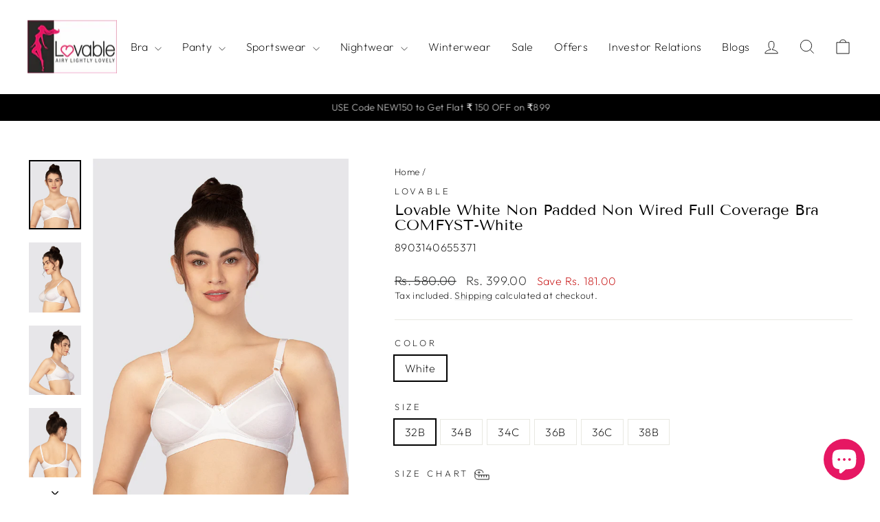

--- FILE ---
content_type: text/html; charset=utf-8
request_url: https://lovableindia.in/products/lovable-white-non-padded-non-wired-full-coverage-bra-comfyst-white
body_size: 40097
content:





<!doctype html>
<html class="no-js" lang="en" dir="ltr">
<head>
  <meta charset="utf-8">
  <meta http-equiv="X-UA-Compatible" content="IE=edge,chrome=1">
  <meta name="viewport" content="width=device-width,initial-scale=1">
  <meta name="theme-color" content="#111111">
  <link rel="canonical" href="https://lovableindia.in/products/lovable-white-non-padded-non-wired-full-coverage-bra-comfyst-white">
  <link rel="preconnect" href="https://cdn.shopify.com" crossorigin>
  <link rel="preconnect" href="https://fonts.shopifycdn.com" crossorigin>
  <link rel="dns-prefetch" href="https://productreviews.shopifycdn.com">
  <link rel="dns-prefetch" href="https://ajax.googleapis.com">
  <link rel="dns-prefetch" href="https://maps.googleapis.com">
  <link rel="dns-prefetch" href="https://maps.gstatic.com"><link rel="shortcut icon" href="//lovableindia.in/cdn/shop/files/lovable-india-logo_32x32.png?v=1680073335" type="image/png" /><title>Lovable White Non Padded Non Wired Full Coverage Bra COMFYST-White
&ndash; Lovable India
</title>
<meta name="description" content="Many Bra concepts are suitable for wide variety of business and social use as well as suitable to wear with a variation in outer clothing. The bra&#39;s shape, coverage, functionality, fabric, color, fashion and fit varies widely. Thus, we offer variety of sizes out of which any customer can buy accordingly. Some bras are "><meta property="og:site_name" content="Lovable India">
  <meta property="og:url" content="https://lovableindia.in/products/lovable-white-non-padded-non-wired-full-coverage-bra-comfyst-white">
  <meta property="og:title" content="Lovable White Non Padded Non Wired Full Coverage Bra COMFYST-White">
  <meta property="og:type" content="product">
  <meta property="og:description" content="Many Bra concepts are suitable for wide variety of business and social use as well as suitable to wear with a variation in outer clothing. The bra&#39;s shape, coverage, functionality, fabric, color, fashion and fit varies widely. Thus, we offer variety of sizes out of which any customer can buy accordingly. Some bras are "><meta property="og:image" content="http://lovableindia.in/cdn/shop/files/Artboard2copy24_3f32140c-bf6f-4931-9a2e-4109a312c2ef.jpg?v=1718277573">
    <meta property="og:image:secure_url" content="https://lovableindia.in/cdn/shop/files/Artboard2copy24_3f32140c-bf6f-4931-9a2e-4109a312c2ef.jpg?v=1718277573">
    <meta property="og:image:width" content="1501">
    <meta property="og:image:height" content="2001"><meta name="twitter:site" content="@Lovable_Ind">
  <meta name="twitter:card" content="summary_large_image">
  <meta name="twitter:title" content="Lovable White Non Padded Non Wired Full Coverage Bra COMFYST-White">
  <meta name="twitter:description" content="Many Bra concepts are suitable for wide variety of business and social use as well as suitable to wear with a variation in outer clothing. The bra&#39;s shape, coverage, functionality, fabric, color, fashion and fit varies widely. Thus, we offer variety of sizes out of which any customer can buy accordingly. Some bras are ">
<style data-shopify>@font-face {
  font-family: "Tenor Sans";
  font-weight: 400;
  font-style: normal;
  font-display: swap;
  src: url("//lovableindia.in/cdn/fonts/tenor_sans/tenorsans_n4.966071a72c28462a9256039d3e3dc5b0cf314f65.woff2") format("woff2"),
       url("//lovableindia.in/cdn/fonts/tenor_sans/tenorsans_n4.2282841d948f9649ba5c3cad6ea46df268141820.woff") format("woff");
}

  @font-face {
  font-family: Outfit;
  font-weight: 200;
  font-style: normal;
  font-display: swap;
  src: url("//lovableindia.in/cdn/fonts/outfit/outfit_n2.789f288d061952dc1dbc9afdf50d9a7c26ec8c64.woff2") format("woff2"),
       url("//lovableindia.in/cdn/fonts/outfit/outfit_n2.9754a496b280dc3d6504ffb4032ed2d4b15cf2eb.woff") format("woff");
}


  @font-face {
  font-family: Outfit;
  font-weight: 600;
  font-style: normal;
  font-display: swap;
  src: url("//lovableindia.in/cdn/fonts/outfit/outfit_n6.dfcbaa80187851df2e8384061616a8eaa1702fdc.woff2") format("woff2"),
       url("//lovableindia.in/cdn/fonts/outfit/outfit_n6.88384e9fc3e36038624caccb938f24ea8008a91d.woff") format("woff");
}

  
  
</style><link href="//lovableindia.in/cdn/shop/t/10/assets/theme.css?v=93626464380700918791752818774" rel="stylesheet" type="text/css" media="all" />
<style data-shopify>:root {
    --typeHeaderPrimary: "Tenor Sans";
    --typeHeaderFallback: sans-serif;
    --typeHeaderSize: 26px;
    --typeHeaderWeight: 400;
    --typeHeaderLineHeight: 1;
    --typeHeaderSpacing: 0.0em;

    --typeBasePrimary:Outfit;
    --typeBaseFallback:sans-serif;
    --typeBaseSize: 16px;
    --typeBaseWeight: 200;
    --typeBaseSpacing: 0.025em;
    --typeBaseLineHeight: 1.4;
    --typeBaselineHeightMinus01: 1.3;

    --typeCollectionTitle: 20px;

    --iconWeight: 2px;
    --iconLinecaps: miter;

    
        --buttonRadius: 0;
    

    --colorGridOverlayOpacity: 0.1;
    --colorAnnouncement: #000000;
    --colorAnnouncementText: #ffffff;

    --colorBody: #ffffff;
    --colorBodyAlpha05: rgba(255, 255, 255, 0.05);
    --colorBodyDim: #f2f2f2;
    --colorBodyLightDim: #fafafa;
    --colorBodyMediumDim: #f5f5f5;


    --colorBorder: #e8e8e1;

    --colorBtnPrimary: #111111;
    --colorBtnPrimaryLight: #2b2b2b;
    --colorBtnPrimaryDim: #040404;
    --colorBtnPrimaryText: #ffffff;

    --colorCartDot: #ff4f33;

    --colorDrawers: #ffffff;
    --colorDrawersDim: #f2f2f2;
    --colorDrawerBorder: #e8e8e1;
    --colorDrawerText: #000000;
    --colorDrawerTextDark: #000000;
    --colorDrawerButton: #111111;
    --colorDrawerButtonText: #ffffff;

    --colorFooter: #ffffff;
    --colorFooterText: #000000;
    --colorFooterTextAlpha01: #000000;

    --colorGridOverlay: #000000;
    --colorGridOverlayOpacity: 0.1;

    --colorHeaderTextAlpha01: rgba(0, 0, 0, 0.1);

    --colorHeroText: #ffffff;

    --colorSmallImageBg: #ffffff;
    --colorLargeImageBg: #0f0f0f;

    --colorImageOverlay: #000000;
    --colorImageOverlayOpacity: 0.1;
    --colorImageOverlayTextShadow: 0.2;

    --colorLink: #000000;

    --colorModalBg: rgba(230, 230, 230, 0.6);

    --colorNav: #ffffff;
    --colorNavText: #000000;

    --colorPrice: #1c1d1d;

    --colorSaleTag: #1c1d1d;
    --colorSaleTagText: #ffffff;

    --colorTextBody: #000000;
    --colorTextBodyAlpha015: rgba(0, 0, 0, 0.15);
    --colorTextBodyAlpha005: rgba(0, 0, 0, 0.05);
    --colorTextBodyAlpha008: rgba(0, 0, 0, 0.08);
    --colorTextSavings: #c20000;

    --urlIcoSelect: url(//lovableindia.in/cdn/shop/t/10/assets/ico-select.svg);
    --urlIcoSelectFooter: url(//lovableindia.in/cdn/shop/t/10/assets/ico-select-footer.svg);
    --urlIcoSelectWhite: url(//lovableindia.in/cdn/shop/t/10/assets/ico-select-white.svg);

    --grid-gutter: 17px;
    --drawer-gutter: 20px;

    --sizeChartMargin: 25px 0;
    --sizeChartIconMargin: 5px;

    --newsletterReminderPadding: 40px;

    /*Shop Pay Installments*/
    --color-body-text: #000000;
    --color-body: #ffffff;
    --color-bg: #ffffff;
    }

    .placeholder-content {
    background-image: linear-gradient(100deg, #ffffff 40%, #f7f7f7 63%, #ffffff 79%);
    }</style><script>
    document.documentElement.className = document.documentElement.className.replace('no-js', 'js');

    window.theme = window.theme || {};
    theme.routes = {
      home: "/",
      cart: "/cart.js",
      cartPage: "/cart",
      cartAdd: "/cart/add.js",
      cartChange: "/cart/change.js",
      search: "/search",
      predictiveSearch: "/search/suggest"
    };
    theme.strings = {
      soldOut: "Sold Out",
      unavailable: "Unavailable",
      inStockLabel: "In stock, ready to ship",
      oneStockLabel: "Low stock - [count] item left",
      otherStockLabel: "Low stock - [count] items left",
      willNotShipUntil: "Ready to ship [date]",
      willBeInStockAfter: "Back in stock [date]",
      waitingForStock: "Backordered, shipping soon",
      savePrice: "Save [saved_amount]",
      cartEmpty: "Your cart is currently empty.",
      cartTermsConfirmation: "You must agree with the terms and conditions of sales to check out",
      searchCollections: "Collections",
      searchPages: "Pages",
      searchArticles: "Articles",
      productFrom: "from ",
      maxQuantity: "You can only have [quantity] of [title] in your cart."
    };
    theme.settings = {
      cartType: "page",
      isCustomerTemplate: false,
      moneyFormat: "Rs. {{amount}}",
      saveType: "dollar",
      productImageSize: "natural",
      productImageCover: false,
      predictiveSearch: true,
      predictiveSearchType: null,
      predictiveSearchVendor: false,
      predictiveSearchPrice: false,
      quickView: true,
      themeName: 'Impulse',
      themeVersion: "8.0.0"
    };
  </script>

  <script>window.performance && window.performance.mark && window.performance.mark('shopify.content_for_header.start');</script><meta name="google-site-verification" content="JY5rcNY_KFfhBouEzsFubBZo0BfN30Yu4880TTD7FaE">
<meta id="shopify-digital-wallet" name="shopify-digital-wallet" content="/73291137314/digital_wallets/dialog">
<link rel="alternate" type="application/json+oembed" href="https://lovableindia.in/products/lovable-white-non-padded-non-wired-full-coverage-bra-comfyst-white.oembed">
<script async="async" src="/checkouts/internal/preloads.js?locale=en-IN"></script>
<script id="shopify-features" type="application/json">{"accessToken":"ae851be2009d440b59353d15b33e2fa5","betas":["rich-media-storefront-analytics"],"domain":"lovableindia.in","predictiveSearch":true,"shopId":73291137314,"locale":"en"}</script>
<script>var Shopify = Shopify || {};
Shopify.shop = "lovable-india.myshopify.com";
Shopify.locale = "en";
Shopify.currency = {"active":"INR","rate":"1.0"};
Shopify.country = "IN";
Shopify.theme = {"name":"Impulse","id":180231897378,"schema_name":"Impulse","schema_version":"8.0.0","theme_store_id":857,"role":"main"};
Shopify.theme.handle = "null";
Shopify.theme.style = {"id":null,"handle":null};
Shopify.cdnHost = "lovableindia.in/cdn";
Shopify.routes = Shopify.routes || {};
Shopify.routes.root = "/";</script>
<script type="module">!function(o){(o.Shopify=o.Shopify||{}).modules=!0}(window);</script>
<script>!function(o){function n(){var o=[];function n(){o.push(Array.prototype.slice.apply(arguments))}return n.q=o,n}var t=o.Shopify=o.Shopify||{};t.loadFeatures=n(),t.autoloadFeatures=n()}(window);</script>
<script id="shop-js-analytics" type="application/json">{"pageType":"product"}</script>
<script defer="defer" async type="module" src="//lovableindia.in/cdn/shopifycloud/shop-js/modules/v2/client.init-shop-cart-sync_BT-GjEfc.en.esm.js"></script>
<script defer="defer" async type="module" src="//lovableindia.in/cdn/shopifycloud/shop-js/modules/v2/chunk.common_D58fp_Oc.esm.js"></script>
<script defer="defer" async type="module" src="//lovableindia.in/cdn/shopifycloud/shop-js/modules/v2/chunk.modal_xMitdFEc.esm.js"></script>
<script type="module">
  await import("//lovableindia.in/cdn/shopifycloud/shop-js/modules/v2/client.init-shop-cart-sync_BT-GjEfc.en.esm.js");
await import("//lovableindia.in/cdn/shopifycloud/shop-js/modules/v2/chunk.common_D58fp_Oc.esm.js");
await import("//lovableindia.in/cdn/shopifycloud/shop-js/modules/v2/chunk.modal_xMitdFEc.esm.js");

  window.Shopify.SignInWithShop?.initShopCartSync?.({"fedCMEnabled":true,"windoidEnabled":true});

</script>
<script>(function() {
  var isLoaded = false;
  function asyncLoad() {
    if (isLoaded) return;
    isLoaded = true;
    var urls = ["https:\/\/cdn.nfcube.com\/instafeed-65dec030564dac72195155350dc87f77.js?shop=lovable-india.myshopify.com"];
    for (var i = 0; i < urls.length; i++) {
      var s = document.createElement('script');
      s.type = 'text/javascript';
      s.async = true;
      s.src = urls[i];
      var x = document.getElementsByTagName('script')[0];
      x.parentNode.insertBefore(s, x);
    }
  };
  if(window.attachEvent) {
    window.attachEvent('onload', asyncLoad);
  } else {
    window.addEventListener('load', asyncLoad, false);
  }
})();</script>
<script id="__st">var __st={"a":73291137314,"offset":19800,"reqid":"fd76b3c8-1add-40fc-82c8-002302abf878-1769225229","pageurl":"lovableindia.in\/products\/lovable-white-non-padded-non-wired-full-coverage-bra-comfyst-white","u":"98338d4812bd","p":"product","rtyp":"product","rid":8588940017954};</script>
<script>window.ShopifyPaypalV4VisibilityTracking = true;</script>
<script id="captcha-bootstrap">!function(){'use strict';const t='contact',e='account',n='new_comment',o=[[t,t],['blogs',n],['comments',n],[t,'customer']],c=[[e,'customer_login'],[e,'guest_login'],[e,'recover_customer_password'],[e,'create_customer']],r=t=>t.map((([t,e])=>`form[action*='/${t}']:not([data-nocaptcha='true']) input[name='form_type'][value='${e}']`)).join(','),a=t=>()=>t?[...document.querySelectorAll(t)].map((t=>t.form)):[];function s(){const t=[...o],e=r(t);return a(e)}const i='password',u='form_key',d=['recaptcha-v3-token','g-recaptcha-response','h-captcha-response',i],f=()=>{try{return window.sessionStorage}catch{return}},m='__shopify_v',_=t=>t.elements[u];function p(t,e,n=!1){try{const o=window.sessionStorage,c=JSON.parse(o.getItem(e)),{data:r}=function(t){const{data:e,action:n}=t;return t[m]||n?{data:e,action:n}:{data:t,action:n}}(c);for(const[e,n]of Object.entries(r))t.elements[e]&&(t.elements[e].value=n);n&&o.removeItem(e)}catch(o){console.error('form repopulation failed',{error:o})}}const l='form_type',E='cptcha';function T(t){t.dataset[E]=!0}const w=window,h=w.document,L='Shopify',v='ce_forms',y='captcha';let A=!1;((t,e)=>{const n=(g='f06e6c50-85a8-45c8-87d0-21a2b65856fe',I='https://cdn.shopify.com/shopifycloud/storefront-forms-hcaptcha/ce_storefront_forms_captcha_hcaptcha.v1.5.2.iife.js',D={infoText:'Protected by hCaptcha',privacyText:'Privacy',termsText:'Terms'},(t,e,n)=>{const o=w[L][v],c=o.bindForm;if(c)return c(t,g,e,D).then(n);var r;o.q.push([[t,g,e,D],n]),r=I,A||(h.body.append(Object.assign(h.createElement('script'),{id:'captcha-provider',async:!0,src:r})),A=!0)});var g,I,D;w[L]=w[L]||{},w[L][v]=w[L][v]||{},w[L][v].q=[],w[L][y]=w[L][y]||{},w[L][y].protect=function(t,e){n(t,void 0,e),T(t)},Object.freeze(w[L][y]),function(t,e,n,w,h,L){const[v,y,A,g]=function(t,e,n){const i=e?o:[],u=t?c:[],d=[...i,...u],f=r(d),m=r(i),_=r(d.filter((([t,e])=>n.includes(e))));return[a(f),a(m),a(_),s()]}(w,h,L),I=t=>{const e=t.target;return e instanceof HTMLFormElement?e:e&&e.form},D=t=>v().includes(t);t.addEventListener('submit',(t=>{const e=I(t);if(!e)return;const n=D(e)&&!e.dataset.hcaptchaBound&&!e.dataset.recaptchaBound,o=_(e),c=g().includes(e)&&(!o||!o.value);(n||c)&&t.preventDefault(),c&&!n&&(function(t){try{if(!f())return;!function(t){const e=f();if(!e)return;const n=_(t);if(!n)return;const o=n.value;o&&e.removeItem(o)}(t);const e=Array.from(Array(32),(()=>Math.random().toString(36)[2])).join('');!function(t,e){_(t)||t.append(Object.assign(document.createElement('input'),{type:'hidden',name:u})),t.elements[u].value=e}(t,e),function(t,e){const n=f();if(!n)return;const o=[...t.querySelectorAll(`input[type='${i}']`)].map((({name:t})=>t)),c=[...d,...o],r={};for(const[a,s]of new FormData(t).entries())c.includes(a)||(r[a]=s);n.setItem(e,JSON.stringify({[m]:1,action:t.action,data:r}))}(t,e)}catch(e){console.error('failed to persist form',e)}}(e),e.submit())}));const S=(t,e)=>{t&&!t.dataset[E]&&(n(t,e.some((e=>e===t))),T(t))};for(const o of['focusin','change'])t.addEventListener(o,(t=>{const e=I(t);D(e)&&S(e,y())}));const B=e.get('form_key'),M=e.get(l),P=B&&M;t.addEventListener('DOMContentLoaded',(()=>{const t=y();if(P)for(const e of t)e.elements[l].value===M&&p(e,B);[...new Set([...A(),...v().filter((t=>'true'===t.dataset.shopifyCaptcha))])].forEach((e=>S(e,t)))}))}(h,new URLSearchParams(w.location.search),n,t,e,['guest_login'])})(!0,!0)}();</script>
<script integrity="sha256-4kQ18oKyAcykRKYeNunJcIwy7WH5gtpwJnB7kiuLZ1E=" data-source-attribution="shopify.loadfeatures" defer="defer" src="//lovableindia.in/cdn/shopifycloud/storefront/assets/storefront/load_feature-a0a9edcb.js" crossorigin="anonymous"></script>
<script data-source-attribution="shopify.dynamic_checkout.dynamic.init">var Shopify=Shopify||{};Shopify.PaymentButton=Shopify.PaymentButton||{isStorefrontPortableWallets:!0,init:function(){window.Shopify.PaymentButton.init=function(){};var t=document.createElement("script");t.src="https://lovableindia.in/cdn/shopifycloud/portable-wallets/latest/portable-wallets.en.js",t.type="module",document.head.appendChild(t)}};
</script>
<script data-source-attribution="shopify.dynamic_checkout.buyer_consent">
  function portableWalletsHideBuyerConsent(e){var t=document.getElementById("shopify-buyer-consent"),n=document.getElementById("shopify-subscription-policy-button");t&&n&&(t.classList.add("hidden"),t.setAttribute("aria-hidden","true"),n.removeEventListener("click",e))}function portableWalletsShowBuyerConsent(e){var t=document.getElementById("shopify-buyer-consent"),n=document.getElementById("shopify-subscription-policy-button");t&&n&&(t.classList.remove("hidden"),t.removeAttribute("aria-hidden"),n.addEventListener("click",e))}window.Shopify?.PaymentButton&&(window.Shopify.PaymentButton.hideBuyerConsent=portableWalletsHideBuyerConsent,window.Shopify.PaymentButton.showBuyerConsent=portableWalletsShowBuyerConsent);
</script>
<script>
  function portableWalletsCleanup(e){e&&e.src&&console.error("Failed to load portable wallets script "+e.src);var t=document.querySelectorAll("shopify-accelerated-checkout .shopify-payment-button__skeleton, shopify-accelerated-checkout-cart .wallet-cart-button__skeleton"),e=document.getElementById("shopify-buyer-consent");for(let e=0;e<t.length;e++)t[e].remove();e&&e.remove()}function portableWalletsNotLoadedAsModule(e){e instanceof ErrorEvent&&"string"==typeof e.message&&e.message.includes("import.meta")&&"string"==typeof e.filename&&e.filename.includes("portable-wallets")&&(window.removeEventListener("error",portableWalletsNotLoadedAsModule),window.Shopify.PaymentButton.failedToLoad=e,"loading"===document.readyState?document.addEventListener("DOMContentLoaded",window.Shopify.PaymentButton.init):window.Shopify.PaymentButton.init())}window.addEventListener("error",portableWalletsNotLoadedAsModule);
</script>

<script type="module" src="https://lovableindia.in/cdn/shopifycloud/portable-wallets/latest/portable-wallets.en.js" onError="portableWalletsCleanup(this)" crossorigin="anonymous"></script>
<script nomodule>
  document.addEventListener("DOMContentLoaded", portableWalletsCleanup);
</script>

<link id="shopify-accelerated-checkout-styles" rel="stylesheet" media="screen" href="https://lovableindia.in/cdn/shopifycloud/portable-wallets/latest/accelerated-checkout-backwards-compat.css" crossorigin="anonymous">
<style id="shopify-accelerated-checkout-cart">
        #shopify-buyer-consent {
  margin-top: 1em;
  display: inline-block;
  width: 100%;
}

#shopify-buyer-consent.hidden {
  display: none;
}

#shopify-subscription-policy-button {
  background: none;
  border: none;
  padding: 0;
  text-decoration: underline;
  font-size: inherit;
  cursor: pointer;
}

#shopify-subscription-policy-button::before {
  box-shadow: none;
}

      </style>

<script>window.performance && window.performance.mark && window.performance.mark('shopify.content_for_header.end');</script>

  <script src="//lovableindia.in/cdn/shop/t/10/assets/vendor-scripts-v11.js" defer="defer"></script><script src="//lovableindia.in/cdn/shop/t/10/assets/theme.js?v=22325264162658116151752818752" defer="defer"></script>
<!-- BEGIN app block: shopify://apps/doc-404-broken-links-repair/blocks/404-fix-broken-links-widget/f4f2d416-cb00-4540-bda9-816d588bad3e --><script>
  const easy_template = 'product.bra-template';
</script>
<!-- END app block --><!-- BEGIN app block: shopify://apps/judge-me-reviews/blocks/judgeme_core/61ccd3b1-a9f2-4160-9fe9-4fec8413e5d8 --><!-- Start of Judge.me Core -->






<link rel="dns-prefetch" href="https://cdnwidget.judge.me">
<link rel="dns-prefetch" href="https://cdn.judge.me">
<link rel="dns-prefetch" href="https://cdn1.judge.me">
<link rel="dns-prefetch" href="https://api.judge.me">

<script data-cfasync='false' class='jdgm-settings-script'>window.jdgmSettings={"pagination":5,"disable_web_reviews":false,"badge_no_review_text":"No reviews","badge_n_reviews_text":"{{ average_rating }} ({{ n }} reviews)","badge_star_color":"#FF4B95","hide_badge_preview_if_no_reviews":true,"badge_hide_text":false,"enforce_center_preview_badge":false,"widget_title":"Customer Reviews","widget_open_form_text":"Write a review","widget_close_form_text":"Cancel review","widget_refresh_page_text":"Refresh page","widget_summary_text":"Based on {{ number_of_reviews }} review/reviews","widget_no_review_text":"Be the first to write a review","widget_name_field_text":"Display name","widget_verified_name_field_text":"Verified Name (public)","widget_name_placeholder_text":"Display name","widget_required_field_error_text":"This field is required.","widget_email_field_text":"Email address","widget_verified_email_field_text":"Verified Email (private, can not be edited)","widget_email_placeholder_text":"Your email address","widget_email_field_error_text":"Please enter a valid email address.","widget_rating_field_text":"Rating","widget_review_title_field_text":"Review Title","widget_review_title_placeholder_text":"Give your review a title","widget_review_body_field_text":"Review content","widget_review_body_placeholder_text":"Start writing here...","widget_pictures_field_text":"Picture/Video (optional)","widget_submit_review_text":"Submit Review","widget_submit_verified_review_text":"Submit Verified Review","widget_submit_success_msg_with_auto_publish":"Thank you! Please refresh the page in a few moments to see your review. You can remove or edit your review by logging into \u003ca href='https://judge.me/login' target='_blank' rel='nofollow noopener'\u003eJudge.me\u003c/a\u003e","widget_submit_success_msg_no_auto_publish":"Thank you! Your review will be published as soon as it is approved by the shop admin. You can remove or edit your review by logging into \u003ca href='https://judge.me/login' target='_blank' rel='nofollow noopener'\u003eJudge.me\u003c/a\u003e","widget_show_default_reviews_out_of_total_text":"Showing {{ n_reviews_shown }} out of {{ n_reviews }} reviews.","widget_show_all_link_text":"Show all","widget_show_less_link_text":"Show less","widget_author_said_text":"{{ reviewer_name }} said:","widget_days_text":"{{ n }} days ago","widget_weeks_text":"{{ n }} week/weeks ago","widget_months_text":"{{ n }} month/months ago","widget_years_text":"{{ n }} year/years ago","widget_yesterday_text":"Yesterday","widget_today_text":"Today","widget_replied_text":"\u003e\u003e {{ shop_name }} replied:","widget_read_more_text":"Read more","widget_reviewer_name_as_initial":"","widget_rating_filter_color":"#fbcd0a","widget_rating_filter_see_all_text":"See all reviews","widget_sorting_most_recent_text":"Most Recent","widget_sorting_highest_rating_text":"Highest Rating","widget_sorting_lowest_rating_text":"Lowest Rating","widget_sorting_with_pictures_text":"Only Pictures","widget_sorting_most_helpful_text":"Most Helpful","widget_open_question_form_text":"Ask a question","widget_reviews_subtab_text":"Reviews","widget_questions_subtab_text":"Questions","widget_question_label_text":"Question","widget_answer_label_text":"Answer","widget_question_placeholder_text":"Write your question here","widget_submit_question_text":"Submit Question","widget_question_submit_success_text":"Thank you for your question! We will notify you once it gets answered.","widget_star_color":"#339999","verified_badge_text":"Verified","verified_badge_bg_color":"","verified_badge_text_color":"","verified_badge_placement":"left-of-reviewer-name","widget_review_max_height":"","widget_hide_border":false,"widget_social_share":false,"widget_thumb":false,"widget_review_location_show":false,"widget_location_format":"","all_reviews_include_out_of_store_products":true,"all_reviews_out_of_store_text":"(out of store)","all_reviews_pagination":100,"all_reviews_product_name_prefix_text":"about","enable_review_pictures":true,"enable_question_anwser":false,"widget_theme":"default","review_date_format":"mm/dd/yyyy","default_sort_method":"most-recent","widget_product_reviews_subtab_text":"Product Reviews","widget_shop_reviews_subtab_text":"Shop Reviews","widget_other_products_reviews_text":"Reviews for other products","widget_store_reviews_subtab_text":"Store reviews","widget_no_store_reviews_text":"This store hasn't received any reviews yet","widget_web_restriction_product_reviews_text":"This product hasn't received any reviews yet","widget_no_items_text":"No items found","widget_show_more_text":"Show more","widget_write_a_store_review_text":"Write a Store Review","widget_other_languages_heading":"Reviews in Other Languages","widget_translate_review_text":"Translate review to {{ language }}","widget_translating_review_text":"Translating...","widget_show_original_translation_text":"Show original ({{ language }})","widget_translate_review_failed_text":"Review couldn't be translated.","widget_translate_review_retry_text":"Retry","widget_translate_review_try_again_later_text":"Try again later","show_product_url_for_grouped_product":false,"widget_sorting_pictures_first_text":"Pictures First","show_pictures_on_all_rev_page_mobile":false,"show_pictures_on_all_rev_page_desktop":false,"floating_tab_hide_mobile_install_preference":false,"floating_tab_button_name":"★ Reviews","floating_tab_title":"Let customers speak for us","floating_tab_button_color":"","floating_tab_button_background_color":"","floating_tab_url":"","floating_tab_url_enabled":false,"floating_tab_tab_style":"text","all_reviews_text_badge_text":"Customers rate us {{ shop.metafields.judgeme.all_reviews_rating | round: 1 }}/5 based on {{ shop.metafields.judgeme.all_reviews_count }} reviews.","all_reviews_text_badge_text_branded_style":"{{ shop.metafields.judgeme.all_reviews_rating | round: 1 }} out of 5 stars based on {{ shop.metafields.judgeme.all_reviews_count }} reviews","is_all_reviews_text_badge_a_link":false,"show_stars_for_all_reviews_text_badge":false,"all_reviews_text_badge_url":"","all_reviews_text_style":"branded","all_reviews_text_color_style":"judgeme_brand_color","all_reviews_text_color":"#108474","all_reviews_text_show_jm_brand":true,"featured_carousel_show_header":true,"featured_carousel_title":"Let customers speak for us","testimonials_carousel_title":"Customers are saying","videos_carousel_title":"Real customer stories","cards_carousel_title":"Customers are saying","featured_carousel_count_text":"from {{ n }} reviews","featured_carousel_add_link_to_all_reviews_page":false,"featured_carousel_url":"","featured_carousel_show_images":true,"featured_carousel_autoslide_interval":5,"featured_carousel_arrows_on_the_sides":false,"featured_carousel_height":250,"featured_carousel_width":80,"featured_carousel_image_size":0,"featured_carousel_image_height":250,"featured_carousel_arrow_color":"#eeeeee","verified_count_badge_style":"branded","verified_count_badge_orientation":"horizontal","verified_count_badge_color_style":"judgeme_brand_color","verified_count_badge_color":"#108474","is_verified_count_badge_a_link":false,"verified_count_badge_url":"","verified_count_badge_show_jm_brand":true,"widget_rating_preset_default":5,"widget_first_sub_tab":"product-reviews","widget_show_histogram":true,"widget_histogram_use_custom_color":false,"widget_pagination_use_custom_color":false,"widget_star_use_custom_color":true,"widget_verified_badge_use_custom_color":false,"widget_write_review_use_custom_color":false,"picture_reminder_submit_button":"Upload Pictures","enable_review_videos":false,"mute_video_by_default":false,"widget_sorting_videos_first_text":"Videos First","widget_review_pending_text":"Pending","featured_carousel_items_for_large_screen":3,"social_share_options_order":"Facebook,Twitter","remove_microdata_snippet":true,"disable_json_ld":false,"enable_json_ld_products":false,"preview_badge_show_question_text":false,"preview_badge_no_question_text":"No questions","preview_badge_n_question_text":"{{ number_of_questions }} question/questions","qa_badge_show_icon":false,"qa_badge_position":"same-row","remove_judgeme_branding":false,"widget_add_search_bar":false,"widget_search_bar_placeholder":"Search","widget_sorting_verified_only_text":"Verified only","featured_carousel_theme":"default","featured_carousel_show_rating":true,"featured_carousel_show_title":true,"featured_carousel_show_body":true,"featured_carousel_show_date":false,"featured_carousel_show_reviewer":true,"featured_carousel_show_product":false,"featured_carousel_header_background_color":"#108474","featured_carousel_header_text_color":"#ffffff","featured_carousel_name_product_separator":"reviewed","featured_carousel_full_star_background":"#108474","featured_carousel_empty_star_background":"#dadada","featured_carousel_vertical_theme_background":"#f9fafb","featured_carousel_verified_badge_enable":true,"featured_carousel_verified_badge_color":"#108474","featured_carousel_border_style":"round","featured_carousel_review_line_length_limit":3,"featured_carousel_more_reviews_button_text":"Read more reviews","featured_carousel_view_product_button_text":"View product","all_reviews_page_load_reviews_on":"scroll","all_reviews_page_load_more_text":"Load More Reviews","disable_fb_tab_reviews":false,"enable_ajax_cdn_cache":false,"widget_advanced_speed_features":5,"widget_public_name_text":"displayed publicly like","default_reviewer_name":"John Smith","default_reviewer_name_has_non_latin":true,"widget_reviewer_anonymous":"Anonymous","medals_widget_title":"Judge.me Review Medals","medals_widget_background_color":"#f9fafb","medals_widget_position":"footer_all_pages","medals_widget_border_color":"#f9fafb","medals_widget_verified_text_position":"left","medals_widget_use_monochromatic_version":false,"medals_widget_elements_color":"#108474","show_reviewer_avatar":true,"widget_invalid_yt_video_url_error_text":"Not a YouTube video URL","widget_max_length_field_error_text":"Please enter no more than {0} characters.","widget_show_country_flag":false,"widget_show_collected_via_shop_app":true,"widget_verified_by_shop_badge_style":"light","widget_verified_by_shop_text":"Verified by Shop","widget_show_photo_gallery":false,"widget_load_with_code_splitting":true,"widget_ugc_install_preference":false,"widget_ugc_title":"Made by us, Shared by you","widget_ugc_subtitle":"Tag us to see your picture featured in our page","widget_ugc_arrows_color":"#ffffff","widget_ugc_primary_button_text":"Buy Now","widget_ugc_primary_button_background_color":"#108474","widget_ugc_primary_button_text_color":"#ffffff","widget_ugc_primary_button_border_width":"0","widget_ugc_primary_button_border_style":"none","widget_ugc_primary_button_border_color":"#108474","widget_ugc_primary_button_border_radius":"25","widget_ugc_secondary_button_text":"Load More","widget_ugc_secondary_button_background_color":"#ffffff","widget_ugc_secondary_button_text_color":"#108474","widget_ugc_secondary_button_border_width":"2","widget_ugc_secondary_button_border_style":"solid","widget_ugc_secondary_button_border_color":"#108474","widget_ugc_secondary_button_border_radius":"25","widget_ugc_reviews_button_text":"View Reviews","widget_ugc_reviews_button_background_color":"#ffffff","widget_ugc_reviews_button_text_color":"#108474","widget_ugc_reviews_button_border_width":"2","widget_ugc_reviews_button_border_style":"solid","widget_ugc_reviews_button_border_color":"#108474","widget_ugc_reviews_button_border_radius":"25","widget_ugc_reviews_button_link_to":"judgeme-reviews-page","widget_ugc_show_post_date":true,"widget_ugc_max_width":"800","widget_rating_metafield_value_type":true,"widget_primary_color":"#108474","widget_enable_secondary_color":false,"widget_secondary_color":"#339999","widget_summary_average_rating_text":"{{ average_rating }} out of 5","widget_media_grid_title":"Customer photos \u0026 videos","widget_media_grid_see_more_text":"See more","widget_round_style":false,"widget_show_product_medals":true,"widget_verified_by_judgeme_text":"Verified by Judge.me","widget_show_store_medals":true,"widget_verified_by_judgeme_text_in_store_medals":"Verified by Judge.me","widget_media_field_exceed_quantity_message":"Sorry, we can only accept {{ max_media }} for one review.","widget_media_field_exceed_limit_message":"{{ file_name }} is too large, please select a {{ media_type }} less than {{ size_limit }}MB.","widget_review_submitted_text":"Review Submitted!","widget_question_submitted_text":"Question Submitted!","widget_close_form_text_question":"Cancel","widget_write_your_answer_here_text":"Write your answer here","widget_enabled_branded_link":true,"widget_show_collected_by_judgeme":false,"widget_reviewer_name_color":"","widget_write_review_text_color":"","widget_write_review_bg_color":"","widget_collected_by_judgeme_text":"collected by Judge.me","widget_pagination_type":"standard","widget_load_more_text":"Load More","widget_load_more_color":"#108474","widget_full_review_text":"Full Review","widget_read_more_reviews_text":"Read More Reviews","widget_read_questions_text":"Read Questions","widget_questions_and_answers_text":"Questions \u0026 Answers","widget_verified_by_text":"Verified by","widget_verified_text":"Verified","widget_number_of_reviews_text":"{{ number_of_reviews }} reviews","widget_back_button_text":"Back","widget_next_button_text":"Next","widget_custom_forms_filter_button":"Filters","custom_forms_style":"horizontal","widget_show_review_information":false,"how_reviews_are_collected":"How reviews are collected?","widget_show_review_keywords":false,"widget_gdpr_statement":"How we use your data: We'll only contact you about the review you left, and only if necessary. By submitting your review, you agree to Judge.me's \u003ca href='https://judge.me/terms' target='_blank' rel='nofollow noopener'\u003eterms\u003c/a\u003e, \u003ca href='https://judge.me/privacy' target='_blank' rel='nofollow noopener'\u003eprivacy\u003c/a\u003e and \u003ca href='https://judge.me/content-policy' target='_blank' rel='nofollow noopener'\u003econtent\u003c/a\u003e policies.","widget_multilingual_sorting_enabled":false,"widget_translate_review_content_enabled":false,"widget_translate_review_content_method":"manual","popup_widget_review_selection":"automatically_with_pictures","popup_widget_round_border_style":true,"popup_widget_show_title":true,"popup_widget_show_body":true,"popup_widget_show_reviewer":false,"popup_widget_show_product":true,"popup_widget_show_pictures":true,"popup_widget_use_review_picture":true,"popup_widget_show_on_home_page":true,"popup_widget_show_on_product_page":true,"popup_widget_show_on_collection_page":true,"popup_widget_show_on_cart_page":true,"popup_widget_position":"bottom_left","popup_widget_first_review_delay":5,"popup_widget_duration":5,"popup_widget_interval":5,"popup_widget_review_count":5,"popup_widget_hide_on_mobile":true,"review_snippet_widget_round_border_style":true,"review_snippet_widget_card_color":"#FFFFFF","review_snippet_widget_slider_arrows_background_color":"#FFFFFF","review_snippet_widget_slider_arrows_color":"#000000","review_snippet_widget_star_color":"#108474","show_product_variant":false,"all_reviews_product_variant_label_text":"Variant: ","widget_show_verified_branding":false,"widget_ai_summary_title":"Customers say","widget_ai_summary_disclaimer":"AI-powered review summary based on recent customer reviews","widget_show_ai_summary":false,"widget_show_ai_summary_bg":false,"widget_show_review_title_input":true,"redirect_reviewers_invited_via_email":"review_widget","request_store_review_after_product_review":false,"request_review_other_products_in_order":false,"review_form_color_scheme":"default","review_form_corner_style":"square","review_form_star_color":{},"review_form_text_color":"#333333","review_form_background_color":"#ffffff","review_form_field_background_color":"#fafafa","review_form_button_color":{},"review_form_button_text_color":"#ffffff","review_form_modal_overlay_color":"#000000","review_content_screen_title_text":"How would you rate this product?","review_content_introduction_text":"We would love it if you would share a bit about your experience.","store_review_form_title_text":"How would you rate this store?","store_review_form_introduction_text":"We would love it if you would share a bit about your experience.","show_review_guidance_text":true,"one_star_review_guidance_text":"Poor","five_star_review_guidance_text":"Great","customer_information_screen_title_text":"About you","customer_information_introduction_text":"Please tell us more about you.","custom_questions_screen_title_text":"Your experience in more detail","custom_questions_introduction_text":"Here are a few questions to help us understand more about your experience.","review_submitted_screen_title_text":"Thanks for your review!","review_submitted_screen_thank_you_text":"We are processing it and it will appear on the store soon.","review_submitted_screen_email_verification_text":"Please confirm your email by clicking the link we just sent you. This helps us keep reviews authentic.","review_submitted_request_store_review_text":"Would you like to share your experience of shopping with us?","review_submitted_review_other_products_text":"Would you like to review these products?","store_review_screen_title_text":"Would you like to share your experience of shopping with us?","store_review_introduction_text":"We value your feedback and use it to improve. Please share any thoughts or suggestions you have.","reviewer_media_screen_title_picture_text":"Share a picture","reviewer_media_introduction_picture_text":"Upload a photo to support your review.","reviewer_media_screen_title_video_text":"Share a video","reviewer_media_introduction_video_text":"Upload a video to support your review.","reviewer_media_screen_title_picture_or_video_text":"Share a picture or video","reviewer_media_introduction_picture_or_video_text":"Upload a photo or video to support your review.","reviewer_media_youtube_url_text":"Paste your Youtube URL here","advanced_settings_next_step_button_text":"Next","advanced_settings_close_review_button_text":"Close","modal_write_review_flow":false,"write_review_flow_required_text":"Required","write_review_flow_privacy_message_text":"We respect your privacy.","write_review_flow_anonymous_text":"Post review as anonymous","write_review_flow_visibility_text":"This won't be visible to other customers.","write_review_flow_multiple_selection_help_text":"Select as many as you like","write_review_flow_single_selection_help_text":"Select one option","write_review_flow_required_field_error_text":"This field is required","write_review_flow_invalid_email_error_text":"Please enter a valid email address","write_review_flow_max_length_error_text":"Max. {{ max_length }} characters.","write_review_flow_media_upload_text":"\u003cb\u003eClick to upload\u003c/b\u003e or drag and drop","write_review_flow_gdpr_statement":"We'll only contact you about your review if necessary. By submitting your review, you agree to our \u003ca href='https://judge.me/terms' target='_blank' rel='nofollow noopener'\u003eterms and conditions\u003c/a\u003e and \u003ca href='https://judge.me/privacy' target='_blank' rel='nofollow noopener'\u003eprivacy policy\u003c/a\u003e.","rating_only_reviews_enabled":false,"show_negative_reviews_help_screen":false,"new_review_flow_help_screen_rating_threshold":3,"negative_review_resolution_screen_title_text":"Tell us more","negative_review_resolution_text":"Your experience matters to us. If there were issues with your purchase, we're here to help. Feel free to reach out to us, we'd love the opportunity to make things right.","negative_review_resolution_button_text":"Contact us","negative_review_resolution_proceed_with_review_text":"Leave a review","negative_review_resolution_subject":"Issue with purchase from {{ shop_name }}.{{ order_name }}","preview_badge_collection_page_install_status":false,"widget_review_custom_css":"","preview_badge_custom_css":"","preview_badge_stars_count":"5-stars","featured_carousel_custom_css":"","floating_tab_custom_css":"","all_reviews_widget_custom_css":"","medals_widget_custom_css":"","verified_badge_custom_css":"","all_reviews_text_custom_css":"","transparency_badges_collected_via_store_invite":false,"transparency_badges_from_another_provider":false,"transparency_badges_collected_from_store_visitor":false,"transparency_badges_collected_by_verified_review_provider":false,"transparency_badges_earned_reward":false,"transparency_badges_collected_via_store_invite_text":"Review collected via store invitation","transparency_badges_from_another_provider_text":"Review collected from another provider","transparency_badges_collected_from_store_visitor_text":"Review collected from a store visitor","transparency_badges_written_in_google_text":"Review written in Google","transparency_badges_written_in_etsy_text":"Review written in Etsy","transparency_badges_written_in_shop_app_text":"Review written in Shop App","transparency_badges_earned_reward_text":"Review earned a reward for future purchase","product_review_widget_per_page":10,"widget_store_review_label_text":"Review about the store","checkout_comment_extension_title_on_product_page":"Customer Comments","checkout_comment_extension_num_latest_comment_show":5,"checkout_comment_extension_format":"name_and_timestamp","checkout_comment_customer_name":"last_initial","checkout_comment_comment_notification":true,"preview_badge_collection_page_install_preference":false,"preview_badge_home_page_install_preference":false,"preview_badge_product_page_install_preference":false,"review_widget_install_preference":"","review_carousel_install_preference":false,"floating_reviews_tab_install_preference":"none","verified_reviews_count_badge_install_preference":false,"all_reviews_text_install_preference":false,"review_widget_best_location":false,"judgeme_medals_install_preference":false,"review_widget_revamp_enabled":false,"review_widget_qna_enabled":false,"review_widget_header_theme":"minimal","review_widget_widget_title_enabled":true,"review_widget_header_text_size":"medium","review_widget_header_text_weight":"regular","review_widget_average_rating_style":"compact","review_widget_bar_chart_enabled":true,"review_widget_bar_chart_type":"numbers","review_widget_bar_chart_style":"standard","review_widget_expanded_media_gallery_enabled":false,"review_widget_reviews_section_theme":"standard","review_widget_image_style":"thumbnails","review_widget_review_image_ratio":"square","review_widget_stars_size":"medium","review_widget_verified_badge":"standard_text","review_widget_review_title_text_size":"medium","review_widget_review_text_size":"medium","review_widget_review_text_length":"medium","review_widget_number_of_columns_desktop":3,"review_widget_carousel_transition_speed":5,"review_widget_custom_questions_answers_display":"always","review_widget_button_text_color":"#FFFFFF","review_widget_text_color":"#000000","review_widget_lighter_text_color":"#7B7B7B","review_widget_corner_styling":"soft","review_widget_review_word_singular":"review","review_widget_review_word_plural":"reviews","review_widget_voting_label":"Helpful?","review_widget_shop_reply_label":"Reply from {{ shop_name }}:","review_widget_filters_title":"Filters","qna_widget_question_word_singular":"Question","qna_widget_question_word_plural":"Questions","qna_widget_answer_reply_label":"Answer from {{ answerer_name }}:","qna_content_screen_title_text":"Ask a question about this product","qna_widget_question_required_field_error_text":"Please enter your question.","qna_widget_flow_gdpr_statement":"We'll only contact you about your question if necessary. By submitting your question, you agree to our \u003ca href='https://judge.me/terms' target='_blank' rel='nofollow noopener'\u003eterms and conditions\u003c/a\u003e and \u003ca href='https://judge.me/privacy' target='_blank' rel='nofollow noopener'\u003eprivacy policy\u003c/a\u003e.","qna_widget_question_submitted_text":"Thanks for your question!","qna_widget_close_form_text_question":"Close","qna_widget_question_submit_success_text":"We’ll notify you by email when your question is answered.","all_reviews_widget_v2025_enabled":false,"all_reviews_widget_v2025_header_theme":"default","all_reviews_widget_v2025_widget_title_enabled":true,"all_reviews_widget_v2025_header_text_size":"medium","all_reviews_widget_v2025_header_text_weight":"regular","all_reviews_widget_v2025_average_rating_style":"compact","all_reviews_widget_v2025_bar_chart_enabled":true,"all_reviews_widget_v2025_bar_chart_type":"numbers","all_reviews_widget_v2025_bar_chart_style":"standard","all_reviews_widget_v2025_expanded_media_gallery_enabled":false,"all_reviews_widget_v2025_show_store_medals":true,"all_reviews_widget_v2025_show_photo_gallery":true,"all_reviews_widget_v2025_show_review_keywords":false,"all_reviews_widget_v2025_show_ai_summary":false,"all_reviews_widget_v2025_show_ai_summary_bg":false,"all_reviews_widget_v2025_add_search_bar":false,"all_reviews_widget_v2025_default_sort_method":"most-recent","all_reviews_widget_v2025_reviews_per_page":10,"all_reviews_widget_v2025_reviews_section_theme":"default","all_reviews_widget_v2025_image_style":"thumbnails","all_reviews_widget_v2025_review_image_ratio":"square","all_reviews_widget_v2025_stars_size":"medium","all_reviews_widget_v2025_verified_badge":"bold_badge","all_reviews_widget_v2025_review_title_text_size":"medium","all_reviews_widget_v2025_review_text_size":"medium","all_reviews_widget_v2025_review_text_length":"medium","all_reviews_widget_v2025_number_of_columns_desktop":3,"all_reviews_widget_v2025_carousel_transition_speed":5,"all_reviews_widget_v2025_custom_questions_answers_display":"always","all_reviews_widget_v2025_show_product_variant":false,"all_reviews_widget_v2025_show_reviewer_avatar":true,"all_reviews_widget_v2025_reviewer_name_as_initial":"","all_reviews_widget_v2025_review_location_show":false,"all_reviews_widget_v2025_location_format":"","all_reviews_widget_v2025_show_country_flag":false,"all_reviews_widget_v2025_verified_by_shop_badge_style":"light","all_reviews_widget_v2025_social_share":false,"all_reviews_widget_v2025_social_share_options_order":"Facebook,Twitter,LinkedIn,Pinterest","all_reviews_widget_v2025_pagination_type":"standard","all_reviews_widget_v2025_button_text_color":"#FFFFFF","all_reviews_widget_v2025_text_color":"#000000","all_reviews_widget_v2025_lighter_text_color":"#7B7B7B","all_reviews_widget_v2025_corner_styling":"soft","all_reviews_widget_v2025_title":"Customer reviews","all_reviews_widget_v2025_ai_summary_title":"Customers say about this store","all_reviews_widget_v2025_no_review_text":"Be the first to write a review","platform":"shopify","branding_url":"https://app.judge.me/reviews","branding_text":"Powered by Judge.me","locale":"en","reply_name":"Lovable India","widget_version":"3.0","footer":true,"autopublish":true,"review_dates":false,"enable_custom_form":false,"shop_locale":"en","enable_multi_locales_translations":true,"show_review_title_input":true,"review_verification_email_status":"always","can_be_branded":false,"reply_name_text":"Lovable India"};</script> <style class='jdgm-settings-style'>.jdgm-xx{left:0}:root{--jdgm-primary-color: #108474;--jdgm-secondary-color: rgba(16,132,116,0.1);--jdgm-star-color: #399;--jdgm-write-review-text-color: white;--jdgm-write-review-bg-color: #108474;--jdgm-paginate-color: #108474;--jdgm-border-radius: 0;--jdgm-reviewer-name-color: #108474}.jdgm-histogram__bar-content{background-color:#108474}.jdgm-rev[data-verified-buyer=true] .jdgm-rev__icon.jdgm-rev__icon:after,.jdgm-rev__buyer-badge.jdgm-rev__buyer-badge{color:white;background-color:#108474}.jdgm-review-widget--small .jdgm-gallery.jdgm-gallery .jdgm-gallery__thumbnail-link:nth-child(8) .jdgm-gallery__thumbnail-wrapper.jdgm-gallery__thumbnail-wrapper:before{content:"See more"}@media only screen and (min-width: 768px){.jdgm-gallery.jdgm-gallery .jdgm-gallery__thumbnail-link:nth-child(8) .jdgm-gallery__thumbnail-wrapper.jdgm-gallery__thumbnail-wrapper:before{content:"See more"}}.jdgm-preview-badge .jdgm-star.jdgm-star{color:#FF4B95}.jdgm-prev-badge[data-average-rating='0.00']{display:none !important}.jdgm-rev .jdgm-rev__timestamp,.jdgm-quest .jdgm-rev__timestamp,.jdgm-carousel-item__timestamp{display:none !important}.jdgm-author-all-initials{display:none !important}.jdgm-author-last-initial{display:none !important}.jdgm-rev-widg__title{visibility:hidden}.jdgm-rev-widg__summary-text{visibility:hidden}.jdgm-prev-badge__text{visibility:hidden}.jdgm-rev__prod-link-prefix:before{content:'about'}.jdgm-rev__variant-label:before{content:'Variant: '}.jdgm-rev__out-of-store-text:before{content:'(out of store)'}@media only screen and (min-width: 768px){.jdgm-rev__pics .jdgm-rev_all-rev-page-picture-separator,.jdgm-rev__pics .jdgm-rev__product-picture{display:none}}@media only screen and (max-width: 768px){.jdgm-rev__pics .jdgm-rev_all-rev-page-picture-separator,.jdgm-rev__pics .jdgm-rev__product-picture{display:none}}.jdgm-preview-badge[data-template="product"]{display:none !important}.jdgm-preview-badge[data-template="collection"]{display:none !important}.jdgm-preview-badge[data-template="index"]{display:none !important}.jdgm-review-widget[data-from-snippet="true"]{display:none !important}.jdgm-verified-count-badget[data-from-snippet="true"]{display:none !important}.jdgm-carousel-wrapper[data-from-snippet="true"]{display:none !important}.jdgm-all-reviews-text[data-from-snippet="true"]{display:none !important}.jdgm-medals-section[data-from-snippet="true"]{display:none !important}.jdgm-ugc-media-wrapper[data-from-snippet="true"]{display:none !important}.jdgm-rev__transparency-badge[data-badge-type="review_collected_via_store_invitation"]{display:none !important}.jdgm-rev__transparency-badge[data-badge-type="review_collected_from_another_provider"]{display:none !important}.jdgm-rev__transparency-badge[data-badge-type="review_collected_from_store_visitor"]{display:none !important}.jdgm-rev__transparency-badge[data-badge-type="review_written_in_etsy"]{display:none !important}.jdgm-rev__transparency-badge[data-badge-type="review_written_in_google_business"]{display:none !important}.jdgm-rev__transparency-badge[data-badge-type="review_written_in_shop_app"]{display:none !important}.jdgm-rev__transparency-badge[data-badge-type="review_earned_for_future_purchase"]{display:none !important}.jdgm-review-snippet-widget .jdgm-rev-snippet-widget__cards-container .jdgm-rev-snippet-card{border-radius:8px;background:#fff}.jdgm-review-snippet-widget .jdgm-rev-snippet-widget__cards-container .jdgm-rev-snippet-card__rev-rating .jdgm-star{color:#108474}.jdgm-review-snippet-widget .jdgm-rev-snippet-widget__prev-btn,.jdgm-review-snippet-widget .jdgm-rev-snippet-widget__next-btn{border-radius:50%;background:#fff}.jdgm-review-snippet-widget .jdgm-rev-snippet-widget__prev-btn>svg,.jdgm-review-snippet-widget .jdgm-rev-snippet-widget__next-btn>svg{fill:#000}.jdgm-full-rev-modal.rev-snippet-widget .jm-mfp-container .jm-mfp-content,.jdgm-full-rev-modal.rev-snippet-widget .jm-mfp-container .jdgm-full-rev__icon,.jdgm-full-rev-modal.rev-snippet-widget .jm-mfp-container .jdgm-full-rev__pic-img,.jdgm-full-rev-modal.rev-snippet-widget .jm-mfp-container .jdgm-full-rev__reply{border-radius:8px}.jdgm-full-rev-modal.rev-snippet-widget .jm-mfp-container .jdgm-full-rev[data-verified-buyer="true"] .jdgm-full-rev__icon::after{border-radius:8px}.jdgm-full-rev-modal.rev-snippet-widget .jm-mfp-container .jdgm-full-rev .jdgm-rev__buyer-badge{border-radius:calc( 8px / 2 )}.jdgm-full-rev-modal.rev-snippet-widget .jm-mfp-container .jdgm-full-rev .jdgm-full-rev__replier::before{content:'Lovable India'}.jdgm-full-rev-modal.rev-snippet-widget .jm-mfp-container .jdgm-full-rev .jdgm-full-rev__product-button{border-radius:calc( 8px * 6 )}
</style> <style class='jdgm-settings-style'></style>

  
  
  
  <style class='jdgm-miracle-styles'>
  @-webkit-keyframes jdgm-spin{0%{-webkit-transform:rotate(0deg);-ms-transform:rotate(0deg);transform:rotate(0deg)}100%{-webkit-transform:rotate(359deg);-ms-transform:rotate(359deg);transform:rotate(359deg)}}@keyframes jdgm-spin{0%{-webkit-transform:rotate(0deg);-ms-transform:rotate(0deg);transform:rotate(0deg)}100%{-webkit-transform:rotate(359deg);-ms-transform:rotate(359deg);transform:rotate(359deg)}}@font-face{font-family:'JudgemeStar';src:url("[data-uri]") format("woff");font-weight:normal;font-style:normal}.jdgm-star{font-family:'JudgemeStar';display:inline !important;text-decoration:none !important;padding:0 4px 0 0 !important;margin:0 !important;font-weight:bold;opacity:1;-webkit-font-smoothing:antialiased;-moz-osx-font-smoothing:grayscale}.jdgm-star:hover{opacity:1}.jdgm-star:last-of-type{padding:0 !important}.jdgm-star.jdgm--on:before{content:"\e000"}.jdgm-star.jdgm--off:before{content:"\e001"}.jdgm-star.jdgm--half:before{content:"\e002"}.jdgm-widget *{margin:0;line-height:1.4;-webkit-box-sizing:border-box;-moz-box-sizing:border-box;box-sizing:border-box;-webkit-overflow-scrolling:touch}.jdgm-hidden{display:none !important;visibility:hidden !important}.jdgm-temp-hidden{display:none}.jdgm-spinner{width:40px;height:40px;margin:auto;border-radius:50%;border-top:2px solid #eee;border-right:2px solid #eee;border-bottom:2px solid #eee;border-left:2px solid #ccc;-webkit-animation:jdgm-spin 0.8s infinite linear;animation:jdgm-spin 0.8s infinite linear}.jdgm-prev-badge{display:block !important}

</style>


  
  
   


<script data-cfasync='false' class='jdgm-script'>
!function(e){window.jdgm=window.jdgm||{},jdgm.CDN_HOST="https://cdnwidget.judge.me/",jdgm.CDN_HOST_ALT="https://cdn2.judge.me/cdn/widget_frontend/",jdgm.API_HOST="https://api.judge.me/",jdgm.CDN_BASE_URL="https://cdn.shopify.com/extensions/019beb2a-7cf9-7238-9765-11a892117c03/judgeme-extensions-316/assets/",
jdgm.docReady=function(d){(e.attachEvent?"complete"===e.readyState:"loading"!==e.readyState)?
setTimeout(d,0):e.addEventListener("DOMContentLoaded",d)},jdgm.loadCSS=function(d,t,o,a){
!o&&jdgm.loadCSS.requestedUrls.indexOf(d)>=0||(jdgm.loadCSS.requestedUrls.push(d),
(a=e.createElement("link")).rel="stylesheet",a.class="jdgm-stylesheet",a.media="nope!",
a.href=d,a.onload=function(){this.media="all",t&&setTimeout(t)},e.body.appendChild(a))},
jdgm.loadCSS.requestedUrls=[],jdgm.loadJS=function(e,d){var t=new XMLHttpRequest;
t.onreadystatechange=function(){4===t.readyState&&(Function(t.response)(),d&&d(t.response))},
t.open("GET",e),t.onerror=function(){if(e.indexOf(jdgm.CDN_HOST)===0&&jdgm.CDN_HOST_ALT!==jdgm.CDN_HOST){var f=e.replace(jdgm.CDN_HOST,jdgm.CDN_HOST_ALT);jdgm.loadJS(f,d)}},t.send()},jdgm.docReady((function(){(window.jdgmLoadCSS||e.querySelectorAll(
".jdgm-widget, .jdgm-all-reviews-page").length>0)&&(jdgmSettings.widget_load_with_code_splitting?
parseFloat(jdgmSettings.widget_version)>=3?jdgm.loadCSS(jdgm.CDN_HOST+"widget_v3/base.css"):
jdgm.loadCSS(jdgm.CDN_HOST+"widget/base.css"):jdgm.loadCSS(jdgm.CDN_HOST+"shopify_v2.css"),
jdgm.loadJS(jdgm.CDN_HOST+"loa"+"der.js"))}))}(document);
</script>
<noscript><link rel="stylesheet" type="text/css" media="all" href="https://cdnwidget.judge.me/shopify_v2.css"></noscript>

<!-- BEGIN app snippet: theme_fix_tags --><script>
  (function() {
    var jdgmThemeFixes = null;
    if (!jdgmThemeFixes) return;
    var thisThemeFix = jdgmThemeFixes[Shopify.theme.id];
    if (!thisThemeFix) return;

    if (thisThemeFix.html) {
      document.addEventListener("DOMContentLoaded", function() {
        var htmlDiv = document.createElement('div');
        htmlDiv.classList.add('jdgm-theme-fix-html');
        htmlDiv.innerHTML = thisThemeFix.html;
        document.body.append(htmlDiv);
      });
    };

    if (thisThemeFix.css) {
      var styleTag = document.createElement('style');
      styleTag.classList.add('jdgm-theme-fix-style');
      styleTag.innerHTML = thisThemeFix.css;
      document.head.append(styleTag);
    };

    if (thisThemeFix.js) {
      var scriptTag = document.createElement('script');
      scriptTag.classList.add('jdgm-theme-fix-script');
      scriptTag.innerHTML = thisThemeFix.js;
      document.head.append(scriptTag);
    };
  })();
</script>
<!-- END app snippet -->
<!-- End of Judge.me Core -->



<!-- END app block --><script src="https://cdn.shopify.com/extensions/b71df5e1-852f-4cc6-8092-20e49b52f727/doc-404-broken-links-repair-13/assets/404fix1.3.0.min.js" type="text/javascript" defer="defer"></script>
<script src="https://cdn.shopify.com/extensions/e8878072-2f6b-4e89-8082-94b04320908d/inbox-1254/assets/inbox-chat-loader.js" type="text/javascript" defer="defer"></script>
<script src="https://cdn.shopify.com/extensions/019beb2a-7cf9-7238-9765-11a892117c03/judgeme-extensions-316/assets/loader.js" type="text/javascript" defer="defer"></script>
<link href="https://monorail-edge.shopifysvc.com" rel="dns-prefetch">
<script>(function(){if ("sendBeacon" in navigator && "performance" in window) {try {var session_token_from_headers = performance.getEntriesByType('navigation')[0].serverTiming.find(x => x.name == '_s').description;} catch {var session_token_from_headers = undefined;}var session_cookie_matches = document.cookie.match(/_shopify_s=([^;]*)/);var session_token_from_cookie = session_cookie_matches && session_cookie_matches.length === 2 ? session_cookie_matches[1] : "";var session_token = session_token_from_headers || session_token_from_cookie || "";function handle_abandonment_event(e) {var entries = performance.getEntries().filter(function(entry) {return /monorail-edge.shopifysvc.com/.test(entry.name);});if (!window.abandonment_tracked && entries.length === 0) {window.abandonment_tracked = true;var currentMs = Date.now();var navigation_start = performance.timing.navigationStart;var payload = {shop_id: 73291137314,url: window.location.href,navigation_start,duration: currentMs - navigation_start,session_token,page_type: "product"};window.navigator.sendBeacon("https://monorail-edge.shopifysvc.com/v1/produce", JSON.stringify({schema_id: "online_store_buyer_site_abandonment/1.1",payload: payload,metadata: {event_created_at_ms: currentMs,event_sent_at_ms: currentMs}}));}}window.addEventListener('pagehide', handle_abandonment_event);}}());</script>
<script id="web-pixels-manager-setup">(function e(e,d,r,n,o){if(void 0===o&&(o={}),!Boolean(null===(a=null===(i=window.Shopify)||void 0===i?void 0:i.analytics)||void 0===a?void 0:a.replayQueue)){var i,a;window.Shopify=window.Shopify||{};var t=window.Shopify;t.analytics=t.analytics||{};var s=t.analytics;s.replayQueue=[],s.publish=function(e,d,r){return s.replayQueue.push([e,d,r]),!0};try{self.performance.mark("wpm:start")}catch(e){}var l=function(){var e={modern:/Edge?\/(1{2}[4-9]|1[2-9]\d|[2-9]\d{2}|\d{4,})\.\d+(\.\d+|)|Firefox\/(1{2}[4-9]|1[2-9]\d|[2-9]\d{2}|\d{4,})\.\d+(\.\d+|)|Chrom(ium|e)\/(9{2}|\d{3,})\.\d+(\.\d+|)|(Maci|X1{2}).+ Version\/(15\.\d+|(1[6-9]|[2-9]\d|\d{3,})\.\d+)([,.]\d+|)( \(\w+\)|)( Mobile\/\w+|) Safari\/|Chrome.+OPR\/(9{2}|\d{3,})\.\d+\.\d+|(CPU[ +]OS|iPhone[ +]OS|CPU[ +]iPhone|CPU IPhone OS|CPU iPad OS)[ +]+(15[._]\d+|(1[6-9]|[2-9]\d|\d{3,})[._]\d+)([._]\d+|)|Android:?[ /-](13[3-9]|1[4-9]\d|[2-9]\d{2}|\d{4,})(\.\d+|)(\.\d+|)|Android.+Firefox\/(13[5-9]|1[4-9]\d|[2-9]\d{2}|\d{4,})\.\d+(\.\d+|)|Android.+Chrom(ium|e)\/(13[3-9]|1[4-9]\d|[2-9]\d{2}|\d{4,})\.\d+(\.\d+|)|SamsungBrowser\/([2-9]\d|\d{3,})\.\d+/,legacy:/Edge?\/(1[6-9]|[2-9]\d|\d{3,})\.\d+(\.\d+|)|Firefox\/(5[4-9]|[6-9]\d|\d{3,})\.\d+(\.\d+|)|Chrom(ium|e)\/(5[1-9]|[6-9]\d|\d{3,})\.\d+(\.\d+|)([\d.]+$|.*Safari\/(?![\d.]+ Edge\/[\d.]+$))|(Maci|X1{2}).+ Version\/(10\.\d+|(1[1-9]|[2-9]\d|\d{3,})\.\d+)([,.]\d+|)( \(\w+\)|)( Mobile\/\w+|) Safari\/|Chrome.+OPR\/(3[89]|[4-9]\d|\d{3,})\.\d+\.\d+|(CPU[ +]OS|iPhone[ +]OS|CPU[ +]iPhone|CPU IPhone OS|CPU iPad OS)[ +]+(10[._]\d+|(1[1-9]|[2-9]\d|\d{3,})[._]\d+)([._]\d+|)|Android:?[ /-](13[3-9]|1[4-9]\d|[2-9]\d{2}|\d{4,})(\.\d+|)(\.\d+|)|Mobile Safari.+OPR\/([89]\d|\d{3,})\.\d+\.\d+|Android.+Firefox\/(13[5-9]|1[4-9]\d|[2-9]\d{2}|\d{4,})\.\d+(\.\d+|)|Android.+Chrom(ium|e)\/(13[3-9]|1[4-9]\d|[2-9]\d{2}|\d{4,})\.\d+(\.\d+|)|Android.+(UC? ?Browser|UCWEB|U3)[ /]?(15\.([5-9]|\d{2,})|(1[6-9]|[2-9]\d|\d{3,})\.\d+)\.\d+|SamsungBrowser\/(5\.\d+|([6-9]|\d{2,})\.\d+)|Android.+MQ{2}Browser\/(14(\.(9|\d{2,})|)|(1[5-9]|[2-9]\d|\d{3,})(\.\d+|))(\.\d+|)|K[Aa][Ii]OS\/(3\.\d+|([4-9]|\d{2,})\.\d+)(\.\d+|)/},d=e.modern,r=e.legacy,n=navigator.userAgent;return n.match(d)?"modern":n.match(r)?"legacy":"unknown"}(),u="modern"===l?"modern":"legacy",c=(null!=n?n:{modern:"",legacy:""})[u],f=function(e){return[e.baseUrl,"/wpm","/b",e.hashVersion,"modern"===e.buildTarget?"m":"l",".js"].join("")}({baseUrl:d,hashVersion:r,buildTarget:u}),m=function(e){var d=e.version,r=e.bundleTarget,n=e.surface,o=e.pageUrl,i=e.monorailEndpoint;return{emit:function(e){var a=e.status,t=e.errorMsg,s=(new Date).getTime(),l=JSON.stringify({metadata:{event_sent_at_ms:s},events:[{schema_id:"web_pixels_manager_load/3.1",payload:{version:d,bundle_target:r,page_url:o,status:a,surface:n,error_msg:t},metadata:{event_created_at_ms:s}}]});if(!i)return console&&console.warn&&console.warn("[Web Pixels Manager] No Monorail endpoint provided, skipping logging."),!1;try{return self.navigator.sendBeacon.bind(self.navigator)(i,l)}catch(e){}var u=new XMLHttpRequest;try{return u.open("POST",i,!0),u.setRequestHeader("Content-Type","text/plain"),u.send(l),!0}catch(e){return console&&console.warn&&console.warn("[Web Pixels Manager] Got an unhandled error while logging to Monorail."),!1}}}}({version:r,bundleTarget:l,surface:e.surface,pageUrl:self.location.href,monorailEndpoint:e.monorailEndpoint});try{o.browserTarget=l,function(e){var d=e.src,r=e.async,n=void 0===r||r,o=e.onload,i=e.onerror,a=e.sri,t=e.scriptDataAttributes,s=void 0===t?{}:t,l=document.createElement("script"),u=document.querySelector("head"),c=document.querySelector("body");if(l.async=n,l.src=d,a&&(l.integrity=a,l.crossOrigin="anonymous"),s)for(var f in s)if(Object.prototype.hasOwnProperty.call(s,f))try{l.dataset[f]=s[f]}catch(e){}if(o&&l.addEventListener("load",o),i&&l.addEventListener("error",i),u)u.appendChild(l);else{if(!c)throw new Error("Did not find a head or body element to append the script");c.appendChild(l)}}({src:f,async:!0,onload:function(){if(!function(){var e,d;return Boolean(null===(d=null===(e=window.Shopify)||void 0===e?void 0:e.analytics)||void 0===d?void 0:d.initialized)}()){var d=window.webPixelsManager.init(e)||void 0;if(d){var r=window.Shopify.analytics;r.replayQueue.forEach((function(e){var r=e[0],n=e[1],o=e[2];d.publishCustomEvent(r,n,o)})),r.replayQueue=[],r.publish=d.publishCustomEvent,r.visitor=d.visitor,r.initialized=!0}}},onerror:function(){return m.emit({status:"failed",errorMsg:"".concat(f," has failed to load")})},sri:function(e){var d=/^sha384-[A-Za-z0-9+/=]+$/;return"string"==typeof e&&d.test(e)}(c)?c:"",scriptDataAttributes:o}),m.emit({status:"loading"})}catch(e){m.emit({status:"failed",errorMsg:(null==e?void 0:e.message)||"Unknown error"})}}})({shopId: 73291137314,storefrontBaseUrl: "https://lovableindia.in",extensionsBaseUrl: "https://extensions.shopifycdn.com/cdn/shopifycloud/web-pixels-manager",monorailEndpoint: "https://monorail-edge.shopifysvc.com/unstable/produce_batch",surface: "storefront-renderer",enabledBetaFlags: ["2dca8a86"],webPixelsConfigList: [{"id":"2331083042","configuration":"{\"accountID\":\"{\\\"_id\\\":\\\"694b77bc0d93b46d1e50b490\\\",\\\"domain\\\":\\\"lovable-india.myshopify.com\\\"}\"}","eventPayloadVersion":"v1","runtimeContext":"STRICT","scriptVersion":"349bf0515f5d44707c50d8eceaa9b2da","type":"APP","apiClientId":281958645761,"privacyPurposes":["ANALYTICS","MARKETING","SALE_OF_DATA"],"dataSharingAdjustments":{"protectedCustomerApprovalScopes":["read_customer_email","read_customer_personal_data"]}},{"id":"1721205026","configuration":"{\"accountID\":\"wp_2430576\", \"storeID\":\"73291137314\"}","eventPayloadVersion":"v1","runtimeContext":"STRICT","scriptVersion":"f49e0651045b0c0e99a753f02cb121e6","type":"APP","apiClientId":6762325,"privacyPurposes":["ANALYTICS","MARKETING","SALE_OF_DATA"],"dataSharingAdjustments":{"protectedCustomerApprovalScopes":["read_customer_personal_data"]}},{"id":"1565557026","configuration":"{\"webPixelName\":\"Judge.me\"}","eventPayloadVersion":"v1","runtimeContext":"STRICT","scriptVersion":"34ad157958823915625854214640f0bf","type":"APP","apiClientId":683015,"privacyPurposes":["ANALYTICS"],"dataSharingAdjustments":{"protectedCustomerApprovalScopes":["read_customer_email","read_customer_name","read_customer_personal_data","read_customer_phone"]}},{"id":"781812002","configuration":"{\"config\":\"{\\\"google_tag_ids\\\":[\\\"G-JQPKL903SJ\\\",\\\"GT-NFDCWDC\\\"],\\\"target_country\\\":\\\"IN\\\",\\\"gtag_events\\\":[{\\\"type\\\":\\\"search\\\",\\\"action_label\\\":\\\"G-JQPKL903SJ\\\"},{\\\"type\\\":\\\"begin_checkout\\\",\\\"action_label\\\":\\\"G-JQPKL903SJ\\\"},{\\\"type\\\":\\\"view_item\\\",\\\"action_label\\\":[\\\"G-JQPKL903SJ\\\",\\\"MC-2BV2XXRX0B\\\"]},{\\\"type\\\":\\\"purchase\\\",\\\"action_label\\\":[\\\"G-JQPKL903SJ\\\",\\\"MC-2BV2XXRX0B\\\"]},{\\\"type\\\":\\\"page_view\\\",\\\"action_label\\\":[\\\"G-JQPKL903SJ\\\",\\\"MC-2BV2XXRX0B\\\"]},{\\\"type\\\":\\\"add_payment_info\\\",\\\"action_label\\\":\\\"G-JQPKL903SJ\\\"},{\\\"type\\\":\\\"add_to_cart\\\",\\\"action_label\\\":\\\"G-JQPKL903SJ\\\"}],\\\"enable_monitoring_mode\\\":false}\"}","eventPayloadVersion":"v1","runtimeContext":"OPEN","scriptVersion":"b2a88bafab3e21179ed38636efcd8a93","type":"APP","apiClientId":1780363,"privacyPurposes":[],"dataSharingAdjustments":{"protectedCustomerApprovalScopes":["read_customer_address","read_customer_email","read_customer_name","read_customer_personal_data","read_customer_phone"]}},{"id":"424837410","configuration":"{\"pixel_id\":\"1019751922577608\",\"pixel_type\":\"facebook_pixel\",\"metaapp_system_user_token\":\"-\"}","eventPayloadVersion":"v1","runtimeContext":"OPEN","scriptVersion":"ca16bc87fe92b6042fbaa3acc2fbdaa6","type":"APP","apiClientId":2329312,"privacyPurposes":["ANALYTICS","MARKETING","SALE_OF_DATA"],"dataSharingAdjustments":{"protectedCustomerApprovalScopes":["read_customer_address","read_customer_email","read_customer_name","read_customer_personal_data","read_customer_phone"]}},{"id":"shopify-app-pixel","configuration":"{}","eventPayloadVersion":"v1","runtimeContext":"STRICT","scriptVersion":"0450","apiClientId":"shopify-pixel","type":"APP","privacyPurposes":["ANALYTICS","MARKETING"]},{"id":"shopify-custom-pixel","eventPayloadVersion":"v1","runtimeContext":"LAX","scriptVersion":"0450","apiClientId":"shopify-pixel","type":"CUSTOM","privacyPurposes":["ANALYTICS","MARKETING"]}],isMerchantRequest: false,initData: {"shop":{"name":"Lovable India","paymentSettings":{"currencyCode":"INR"},"myshopifyDomain":"lovable-india.myshopify.com","countryCode":"IN","storefrontUrl":"https:\/\/lovableindia.in"},"customer":null,"cart":null,"checkout":null,"productVariants":[{"price":{"amount":399.0,"currencyCode":"INR"},"product":{"title":"Lovable White Non Padded Non Wired Full Coverage Bra COMFYST-White","vendor":"Lovable","id":"8588940017954","untranslatedTitle":"Lovable White Non Padded Non Wired Full Coverage Bra COMFYST-White","url":"\/products\/lovable-white-non-padded-non-wired-full-coverage-bra-comfyst-white","type":"All Day Long Bra"},"id":"46634657939746","image":{"src":"\/\/lovableindia.in\/cdn\/shop\/files\/Artboard2copy24_3f32140c-bf6f-4931-9a2e-4109a312c2ef.jpg?v=1718277573"},"sku":"8903140655371","title":"White \/ 32B","untranslatedTitle":"White \/ 32B"},{"price":{"amount":399.0,"currencyCode":"INR"},"product":{"title":"Lovable White Non Padded Non Wired Full Coverage Bra COMFYST-White","vendor":"Lovable","id":"8588940017954","untranslatedTitle":"Lovable White Non Padded Non Wired Full Coverage Bra COMFYST-White","url":"\/products\/lovable-white-non-padded-non-wired-full-coverage-bra-comfyst-white","type":"All Day Long Bra"},"id":"46634657972514","image":{"src":"\/\/lovableindia.in\/cdn\/shop\/files\/Artboard2copy24_3f32140c-bf6f-4931-9a2e-4109a312c2ef.jpg?v=1718277573"},"sku":"8903140655388","title":"White \/ 34B","untranslatedTitle":"White \/ 34B"},{"price":{"amount":375.0,"currencyCode":"INR"},"product":{"title":"Lovable White Non Padded Non Wired Full Coverage Bra COMFYST-White","vendor":"Lovable","id":"8588940017954","untranslatedTitle":"Lovable White Non Padded Non Wired Full Coverage Bra COMFYST-White","url":"\/products\/lovable-white-non-padded-non-wired-full-coverage-bra-comfyst-white","type":"All Day Long Bra"},"id":"46634658005282","image":{"src":"\/\/lovableindia.in\/cdn\/shop\/files\/Artboard2copy24_3f32140c-bf6f-4931-9a2e-4109a312c2ef.jpg?v=1718277573"},"sku":"8903140655395","title":"White \/ 34C","untranslatedTitle":"White \/ 34C"},{"price":{"amount":399.0,"currencyCode":"INR"},"product":{"title":"Lovable White Non Padded Non Wired Full Coverage Bra COMFYST-White","vendor":"Lovable","id":"8588940017954","untranslatedTitle":"Lovable White Non Padded Non Wired Full Coverage Bra COMFYST-White","url":"\/products\/lovable-white-non-padded-non-wired-full-coverage-bra-comfyst-white","type":"All Day Long Bra"},"id":"46634658038050","image":{"src":"\/\/lovableindia.in\/cdn\/shop\/files\/Artboard2copy24_3f32140c-bf6f-4931-9a2e-4109a312c2ef.jpg?v=1718277573"},"sku":"8903140655401","title":"White \/ 36B","untranslatedTitle":"White \/ 36B"},{"price":{"amount":375.0,"currencyCode":"INR"},"product":{"title":"Lovable White Non Padded Non Wired Full Coverage Bra COMFYST-White","vendor":"Lovable","id":"8588940017954","untranslatedTitle":"Lovable White Non Padded Non Wired Full Coverage Bra COMFYST-White","url":"\/products\/lovable-white-non-padded-non-wired-full-coverage-bra-comfyst-white","type":"All Day Long Bra"},"id":"46634658070818","image":{"src":"\/\/lovableindia.in\/cdn\/shop\/files\/Artboard2copy24_3f32140c-bf6f-4931-9a2e-4109a312c2ef.jpg?v=1718277573"},"sku":"8903140655418","title":"White \/ 36C","untranslatedTitle":"White \/ 36C"},{"price":{"amount":399.0,"currencyCode":"INR"},"product":{"title":"Lovable White Non Padded Non Wired Full Coverage Bra COMFYST-White","vendor":"Lovable","id":"8588940017954","untranslatedTitle":"Lovable White Non Padded Non Wired Full Coverage Bra COMFYST-White","url":"\/products\/lovable-white-non-padded-non-wired-full-coverage-bra-comfyst-white","type":"All Day Long Bra"},"id":"46634658103586","image":{"src":"\/\/lovableindia.in\/cdn\/shop\/files\/Artboard2copy24_3f32140c-bf6f-4931-9a2e-4109a312c2ef.jpg?v=1718277573"},"sku":"8903140655425","title":"White \/ 38B","untranslatedTitle":"White \/ 38B"}],"purchasingCompany":null},},"https://lovableindia.in/cdn","fcfee988w5aeb613cpc8e4bc33m6693e112",{"modern":"","legacy":""},{"shopId":"73291137314","storefrontBaseUrl":"https:\/\/lovableindia.in","extensionBaseUrl":"https:\/\/extensions.shopifycdn.com\/cdn\/shopifycloud\/web-pixels-manager","surface":"storefront-renderer","enabledBetaFlags":"[\"2dca8a86\"]","isMerchantRequest":"false","hashVersion":"fcfee988w5aeb613cpc8e4bc33m6693e112","publish":"custom","events":"[[\"page_viewed\",{}],[\"product_viewed\",{\"productVariant\":{\"price\":{\"amount\":399.0,\"currencyCode\":\"INR\"},\"product\":{\"title\":\"Lovable White Non Padded Non Wired Full Coverage Bra COMFYST-White\",\"vendor\":\"Lovable\",\"id\":\"8588940017954\",\"untranslatedTitle\":\"Lovable White Non Padded Non Wired Full Coverage Bra COMFYST-White\",\"url\":\"\/products\/lovable-white-non-padded-non-wired-full-coverage-bra-comfyst-white\",\"type\":\"All Day Long Bra\"},\"id\":\"46634657939746\",\"image\":{\"src\":\"\/\/lovableindia.in\/cdn\/shop\/files\/Artboard2copy24_3f32140c-bf6f-4931-9a2e-4109a312c2ef.jpg?v=1718277573\"},\"sku\":\"8903140655371\",\"title\":\"White \/ 32B\",\"untranslatedTitle\":\"White \/ 32B\"}}]]"});</script><script>
  window.ShopifyAnalytics = window.ShopifyAnalytics || {};
  window.ShopifyAnalytics.meta = window.ShopifyAnalytics.meta || {};
  window.ShopifyAnalytics.meta.currency = 'INR';
  var meta = {"product":{"id":8588940017954,"gid":"gid:\/\/shopify\/Product\/8588940017954","vendor":"Lovable","type":"All Day Long Bra","handle":"lovable-white-non-padded-non-wired-full-coverage-bra-comfyst-white","variants":[{"id":46634657939746,"price":39900,"name":"Lovable White Non Padded Non Wired Full Coverage Bra COMFYST-White - White \/ 32B","public_title":"White \/ 32B","sku":"8903140655371"},{"id":46634657972514,"price":39900,"name":"Lovable White Non Padded Non Wired Full Coverage Bra COMFYST-White - White \/ 34B","public_title":"White \/ 34B","sku":"8903140655388"},{"id":46634658005282,"price":37500,"name":"Lovable White Non Padded Non Wired Full Coverage Bra COMFYST-White - White \/ 34C","public_title":"White \/ 34C","sku":"8903140655395"},{"id":46634658038050,"price":39900,"name":"Lovable White Non Padded Non Wired Full Coverage Bra COMFYST-White - White \/ 36B","public_title":"White \/ 36B","sku":"8903140655401"},{"id":46634658070818,"price":37500,"name":"Lovable White Non Padded Non Wired Full Coverage Bra COMFYST-White - White \/ 36C","public_title":"White \/ 36C","sku":"8903140655418"},{"id":46634658103586,"price":39900,"name":"Lovable White Non Padded Non Wired Full Coverage Bra COMFYST-White - White \/ 38B","public_title":"White \/ 38B","sku":"8903140655425"}],"remote":false},"page":{"pageType":"product","resourceType":"product","resourceId":8588940017954,"requestId":"fd76b3c8-1add-40fc-82c8-002302abf878-1769225229"}};
  for (var attr in meta) {
    window.ShopifyAnalytics.meta[attr] = meta[attr];
  }
</script>
<script class="analytics">
  (function () {
    var customDocumentWrite = function(content) {
      var jquery = null;

      if (window.jQuery) {
        jquery = window.jQuery;
      } else if (window.Checkout && window.Checkout.$) {
        jquery = window.Checkout.$;
      }

      if (jquery) {
        jquery('body').append(content);
      }
    };

    var hasLoggedConversion = function(token) {
      if (token) {
        return document.cookie.indexOf('loggedConversion=' + token) !== -1;
      }
      return false;
    }

    var setCookieIfConversion = function(token) {
      if (token) {
        var twoMonthsFromNow = new Date(Date.now());
        twoMonthsFromNow.setMonth(twoMonthsFromNow.getMonth() + 2);

        document.cookie = 'loggedConversion=' + token + '; expires=' + twoMonthsFromNow;
      }
    }

    var trekkie = window.ShopifyAnalytics.lib = window.trekkie = window.trekkie || [];
    if (trekkie.integrations) {
      return;
    }
    trekkie.methods = [
      'identify',
      'page',
      'ready',
      'track',
      'trackForm',
      'trackLink'
    ];
    trekkie.factory = function(method) {
      return function() {
        var args = Array.prototype.slice.call(arguments);
        args.unshift(method);
        trekkie.push(args);
        return trekkie;
      };
    };
    for (var i = 0; i < trekkie.methods.length; i++) {
      var key = trekkie.methods[i];
      trekkie[key] = trekkie.factory(key);
    }
    trekkie.load = function(config) {
      trekkie.config = config || {};
      trekkie.config.initialDocumentCookie = document.cookie;
      var first = document.getElementsByTagName('script')[0];
      var script = document.createElement('script');
      script.type = 'text/javascript';
      script.onerror = function(e) {
        var scriptFallback = document.createElement('script');
        scriptFallback.type = 'text/javascript';
        scriptFallback.onerror = function(error) {
                var Monorail = {
      produce: function produce(monorailDomain, schemaId, payload) {
        var currentMs = new Date().getTime();
        var event = {
          schema_id: schemaId,
          payload: payload,
          metadata: {
            event_created_at_ms: currentMs,
            event_sent_at_ms: currentMs
          }
        };
        return Monorail.sendRequest("https://" + monorailDomain + "/v1/produce", JSON.stringify(event));
      },
      sendRequest: function sendRequest(endpointUrl, payload) {
        // Try the sendBeacon API
        if (window && window.navigator && typeof window.navigator.sendBeacon === 'function' && typeof window.Blob === 'function' && !Monorail.isIos12()) {
          var blobData = new window.Blob([payload], {
            type: 'text/plain'
          });

          if (window.navigator.sendBeacon(endpointUrl, blobData)) {
            return true;
          } // sendBeacon was not successful

        } // XHR beacon

        var xhr = new XMLHttpRequest();

        try {
          xhr.open('POST', endpointUrl);
          xhr.setRequestHeader('Content-Type', 'text/plain');
          xhr.send(payload);
        } catch (e) {
          console.log(e);
        }

        return false;
      },
      isIos12: function isIos12() {
        return window.navigator.userAgent.lastIndexOf('iPhone; CPU iPhone OS 12_') !== -1 || window.navigator.userAgent.lastIndexOf('iPad; CPU OS 12_') !== -1;
      }
    };
    Monorail.produce('monorail-edge.shopifysvc.com',
      'trekkie_storefront_load_errors/1.1',
      {shop_id: 73291137314,
      theme_id: 180231897378,
      app_name: "storefront",
      context_url: window.location.href,
      source_url: "//lovableindia.in/cdn/s/trekkie.storefront.8d95595f799fbf7e1d32231b9a28fd43b70c67d3.min.js"});

        };
        scriptFallback.async = true;
        scriptFallback.src = '//lovableindia.in/cdn/s/trekkie.storefront.8d95595f799fbf7e1d32231b9a28fd43b70c67d3.min.js';
        first.parentNode.insertBefore(scriptFallback, first);
      };
      script.async = true;
      script.src = '//lovableindia.in/cdn/s/trekkie.storefront.8d95595f799fbf7e1d32231b9a28fd43b70c67d3.min.js';
      first.parentNode.insertBefore(script, first);
    };
    trekkie.load(
      {"Trekkie":{"appName":"storefront","development":false,"defaultAttributes":{"shopId":73291137314,"isMerchantRequest":null,"themeId":180231897378,"themeCityHash":"4476472337406845125","contentLanguage":"en","currency":"INR","eventMetadataId":"208055c2-e07e-4f05-94db-8574e70c1708"},"isServerSideCookieWritingEnabled":true,"monorailRegion":"shop_domain","enabledBetaFlags":["65f19447"]},"Session Attribution":{},"S2S":{"facebookCapiEnabled":true,"source":"trekkie-storefront-renderer","apiClientId":580111}}
    );

    var loaded = false;
    trekkie.ready(function() {
      if (loaded) return;
      loaded = true;

      window.ShopifyAnalytics.lib = window.trekkie;

      var originalDocumentWrite = document.write;
      document.write = customDocumentWrite;
      try { window.ShopifyAnalytics.merchantGoogleAnalytics.call(this); } catch(error) {};
      document.write = originalDocumentWrite;

      window.ShopifyAnalytics.lib.page(null,{"pageType":"product","resourceType":"product","resourceId":8588940017954,"requestId":"fd76b3c8-1add-40fc-82c8-002302abf878-1769225229","shopifyEmitted":true});

      var match = window.location.pathname.match(/checkouts\/(.+)\/(thank_you|post_purchase)/)
      var token = match? match[1]: undefined;
      if (!hasLoggedConversion(token)) {
        setCookieIfConversion(token);
        window.ShopifyAnalytics.lib.track("Viewed Product",{"currency":"INR","variantId":46634657939746,"productId":8588940017954,"productGid":"gid:\/\/shopify\/Product\/8588940017954","name":"Lovable White Non Padded Non Wired Full Coverage Bra COMFYST-White - White \/ 32B","price":"399.00","sku":"8903140655371","brand":"Lovable","variant":"White \/ 32B","category":"All Day Long Bra","nonInteraction":true,"remote":false},undefined,undefined,{"shopifyEmitted":true});
      window.ShopifyAnalytics.lib.track("monorail:\/\/trekkie_storefront_viewed_product\/1.1",{"currency":"INR","variantId":46634657939746,"productId":8588940017954,"productGid":"gid:\/\/shopify\/Product\/8588940017954","name":"Lovable White Non Padded Non Wired Full Coverage Bra COMFYST-White - White \/ 32B","price":"399.00","sku":"8903140655371","brand":"Lovable","variant":"White \/ 32B","category":"All Day Long Bra","nonInteraction":true,"remote":false,"referer":"https:\/\/lovableindia.in\/products\/lovable-white-non-padded-non-wired-full-coverage-bra-comfyst-white"});
      }
    });


        var eventsListenerScript = document.createElement('script');
        eventsListenerScript.async = true;
        eventsListenerScript.src = "//lovableindia.in/cdn/shopifycloud/storefront/assets/shop_events_listener-3da45d37.js";
        document.getElementsByTagName('head')[0].appendChild(eventsListenerScript);

})();</script>
<script
  defer
  src="https://lovableindia.in/cdn/shopifycloud/perf-kit/shopify-perf-kit-3.0.4.min.js"
  data-application="storefront-renderer"
  data-shop-id="73291137314"
  data-render-region="gcp-us-central1"
  data-page-type="product"
  data-theme-instance-id="180231897378"
  data-theme-name="Impulse"
  data-theme-version="8.0.0"
  data-monorail-region="shop_domain"
  data-resource-timing-sampling-rate="10"
  data-shs="true"
  data-shs-beacon="true"
  data-shs-export-with-fetch="true"
  data-shs-logs-sample-rate="1"
  data-shs-beacon-endpoint="https://lovableindia.in/api/collect"
></script>
</head>

<body class="template-product" data-center-text="false" data-button_style="square" data-type_header_capitalize="false" data-type_headers_align_text="true" data-type_product_capitalize="false" data-swatch_style="square" >

  <a class="in-page-link visually-hidden skip-link" href="#MainContent">Skip to content</a>

  <div id="PageContainer" class="page-container">
    <div class="transition-body"><!-- BEGIN sections: header-group -->
<div id="shopify-section-sections--25043314737442__header" class="shopify-section shopify-section-group-header-group">

<div id="NavDrawer" class="drawer drawer--right">
  <div class="drawer__contents">
    <div class="drawer__fixed-header">
      <div class="drawer__header appear-animation appear-delay-1">
        <div class="h2 drawer__title"></div>
        <div class="drawer__close">
          <button type="button" class="drawer__close-button js-drawer-close">
            <svg aria-hidden="true" focusable="false" role="presentation" class="icon icon-close" viewBox="0 0 64 64"><title>icon-X</title><path d="m19 17.61 27.12 27.13m0-27.12L19 44.74"/></svg>
            <span class="icon__fallback-text">Close menu</span>
          </button>
        </div>
      </div>
    </div>
    <div class="drawer__scrollable">
      <ul class="mobile-nav" role="navigation" aria-label="Primary"><li class="mobile-nav__item appear-animation appear-delay-2"><div class="mobile-nav__has-sublist"><a href="/collections/bra"
                    class="mobile-nav__link mobile-nav__link--top-level"
                    id="Label-collections-bra1"
                    >
                    Bra
                  </a>
                  <div class="mobile-nav__toggle">
                    <button type="button"
                      aria-controls="Linklist-collections-bra1"
                      aria-labelledby="Label-collections-bra1"
                      class="collapsible-trigger collapsible--auto-height"><span class="collapsible-trigger__icon collapsible-trigger__icon--open" role="presentation">
  <svg aria-hidden="true" focusable="false" role="presentation" class="icon icon--wide icon-chevron-down" viewBox="0 0 28 16"><path d="m1.57 1.59 12.76 12.77L27.1 1.59" stroke-width="2" stroke="#000" fill="none"/></svg>
</span>
</button>
                  </div></div><div id="Linklist-collections-bra1"
                class="mobile-nav__sublist collapsible-content collapsible-content--all"
                >
                <div class="collapsible-content__inner">
                  <ul class="mobile-nav__sublist"><li class="mobile-nav__item">
                        <div class="mobile-nav__child-item"><a href="/collections/bridal-bra"
                              class="mobile-nav__link"
                              id="Sublabel-collections-bridal-bra1"
                              >
                              Bridal Bra
                            </a></div></li><li class="mobile-nav__item">
                        <div class="mobile-nav__child-item"><a href="/collections/seamless-bra"
                              class="mobile-nav__link"
                              id="Sublabel-collections-seamless-bra2"
                              >
                              Seamless Bra
                            </a></div></li><li class="mobile-nav__item">
                        <div class="mobile-nav__child-item"><a href="/collections/sports-bra"
                              class="mobile-nav__link"
                              id="Sublabel-collections-sports-bra3"
                              >
                              Sports Bra
                            </a></div></li><li class="mobile-nav__item">
                        <div class="mobile-nav__child-item"><a href="/collections/t-shirt-bra"
                              class="mobile-nav__link"
                              id="Sublabel-collections-t-shirt-bra4"
                              >
                              T-Shirt Bra
                            </a></div></li><li class="mobile-nav__item">
                        <div class="mobile-nav__child-item"><a href="/collections/backless-bra"
                              class="mobile-nav__link"
                              id="Sublabel-collections-backless-bra5"
                              >
                              Backless Bra
                            </a></div></li></ul>
                </div>
              </div></li><li class="mobile-nav__item appear-animation appear-delay-3"><div class="mobile-nav__has-sublist"><a href="/collections/panty"
                    class="mobile-nav__link mobile-nav__link--top-level"
                    id="Label-collections-panty2"
                    >
                    Panty
                  </a>
                  <div class="mobile-nav__toggle">
                    <button type="button"
                      aria-controls="Linklist-collections-panty2"
                      aria-labelledby="Label-collections-panty2"
                      class="collapsible-trigger collapsible--auto-height"><span class="collapsible-trigger__icon collapsible-trigger__icon--open" role="presentation">
  <svg aria-hidden="true" focusable="false" role="presentation" class="icon icon--wide icon-chevron-down" viewBox="0 0 28 16"><path d="m1.57 1.59 12.76 12.77L27.1 1.59" stroke-width="2" stroke="#000" fill="none"/></svg>
</span>
</button>
                  </div></div><div id="Linklist-collections-panty2"
                class="mobile-nav__sublist collapsible-content collapsible-content--all"
                >
                <div class="collapsible-content__inner">
                  <ul class="mobile-nav__sublist"><li class="mobile-nav__item">
                        <div class="mobile-nav__child-item"><a href="/collections/briefs"
                              class="mobile-nav__link"
                              id="Sublabel-collections-briefs1"
                              >
                              Briefs
                            </a></div></li><li class="mobile-nav__item">
                        <div class="mobile-nav__child-item"><a href="/collections/panty-sets"
                              class="mobile-nav__link"
                              id="Sublabel-collections-panty-sets2"
                              >
                              Premium Panties
                            </a></div></li><li class="mobile-nav__item">
                        <div class="mobile-nav__child-item"><a href="/collections/bikini"
                              class="mobile-nav__link"
                              id="Sublabel-collections-bikini3"
                              >
                              Bikini
                            </a></div></li><li class="mobile-nav__item">
                        <div class="mobile-nav__child-item"><a href="/collections/womens-hipster"
                              class="mobile-nav__link"
                              id="Sublabel-collections-womens-hipster4"
                              >
                              Hipster
                            </a></div></li></ul>
                </div>
              </div></li><li class="mobile-nav__item appear-animation appear-delay-4"><div class="mobile-nav__has-sublist"><a href="/collections/women-sportswear"
                    class="mobile-nav__link mobile-nav__link--top-level"
                    id="Label-collections-women-sportswear3"
                    >
                    Sportswear
                  </a>
                  <div class="mobile-nav__toggle">
                    <button type="button"
                      aria-controls="Linklist-collections-women-sportswear3"
                      aria-labelledby="Label-collections-women-sportswear3"
                      class="collapsible-trigger collapsible--auto-height"><span class="collapsible-trigger__icon collapsible-trigger__icon--open" role="presentation">
  <svg aria-hidden="true" focusable="false" role="presentation" class="icon icon--wide icon-chevron-down" viewBox="0 0 28 16"><path d="m1.57 1.59 12.76 12.77L27.1 1.59" stroke-width="2" stroke="#000" fill="none"/></svg>
</span>
</button>
                  </div></div><div id="Linklist-collections-women-sportswear3"
                class="mobile-nav__sublist collapsible-content collapsible-content--all"
                >
                <div class="collapsible-content__inner">
                  <ul class="mobile-nav__sublist"><li class="mobile-nav__item">
                        <div class="mobile-nav__child-item"><a href="/collections/women-tops-t-shirts"
                              class="mobile-nav__link"
                              id="Sublabel-collections-women-tops-t-shirts1"
                              >
                              Tops &amp; T-Shirts
                            </a></div></li><li class="mobile-nav__item">
                        <div class="mobile-nav__child-item"><a href="/collections/women-track-pants"
                              class="mobile-nav__link"
                              id="Sublabel-collections-women-track-pants2"
                              >
                              Track Pants
                            </a></div></li><li class="mobile-nav__item">
                        <div class="mobile-nav__child-item"><a href="/collections/women-joggers"
                              class="mobile-nav__link"
                              id="Sublabel-collections-women-joggers3"
                              >
                              Joggers
                            </a></div></li><li class="mobile-nav__item">
                        <div class="mobile-nav__child-item"><a href="/collections/women-capris"
                              class="mobile-nav__link"
                              id="Sublabel-collections-women-capris4"
                              >
                              Capris
                            </a></div></li><li class="mobile-nav__item">
                        <div class="mobile-nav__child-item"><a href="/collections/womens-tights"
                              class="mobile-nav__link"
                              id="Sublabel-collections-womens-tights5"
                              >
                              Tights
                            </a></div></li></ul>
                </div>
              </div></li><li class="mobile-nav__item appear-animation appear-delay-5"><div class="mobile-nav__has-sublist"><a href="/collections/women-nightwear"
                    class="mobile-nav__link mobile-nav__link--top-level"
                    id="Label-collections-women-nightwear4"
                    >
                    Nightwear
                  </a>
                  <div class="mobile-nav__toggle">
                    <button type="button"
                      aria-controls="Linklist-collections-women-nightwear4"
                      aria-labelledby="Label-collections-women-nightwear4"
                      class="collapsible-trigger collapsible--auto-height"><span class="collapsible-trigger__icon collapsible-trigger__icon--open" role="presentation">
  <svg aria-hidden="true" focusable="false" role="presentation" class="icon icon--wide icon-chevron-down" viewBox="0 0 28 16"><path d="m1.57 1.59 12.76 12.77L27.1 1.59" stroke-width="2" stroke="#000" fill="none"/></svg>
</span>
</button>
                  </div></div><div id="Linklist-collections-women-nightwear4"
                class="mobile-nav__sublist collapsible-content collapsible-content--all"
                >
                <div class="collapsible-content__inner">
                  <ul class="mobile-nav__sublist"><li class="mobile-nav__item">
                        <div class="mobile-nav__child-item"><a href="/collections/women-pyjamas"
                              class="mobile-nav__link"
                              id="Sublabel-collections-women-pyjamas1"
                              >
                              Pyjamas
                            </a></div></li><li class="mobile-nav__item">
                        <div class="mobile-nav__child-item"><a href="/collections/women-top-pyjama-set"
                              class="mobile-nav__link"
                              id="Sublabel-collections-women-top-pyjama-set2"
                              >
                              Top &amp; Pyjama Set
                            </a></div></li><li class="mobile-nav__item">
                        <div class="mobile-nav__child-item"><a href="/collections/women-shorts"
                              class="mobile-nav__link"
                              id="Sublabel-collections-women-shorts3"
                              >
                              Shorts
                            </a></div></li><li class="mobile-nav__item">
                        <div class="mobile-nav__child-item"><a href="/collections/womens-long-tops"
                              class="mobile-nav__link"
                              id="Sublabel-collections-womens-long-tops4"
                              >
                              Women Long Tops
                            </a></div></li></ul>
                </div>
              </div></li><li class="mobile-nav__item appear-animation appear-delay-6"><a href="/collections/women-winterwear" class="mobile-nav__link mobile-nav__link--top-level">Winterwear</a></li><li class="mobile-nav__item appear-animation appear-delay-7"><a href="/pages/sale" class="mobile-nav__link mobile-nav__link--top-level">Sale</a></li><li class="mobile-nav__item appear-animation appear-delay-8"><a href="/pages/offers" class="mobile-nav__link mobile-nav__link--top-level">Offers</a></li><li class="mobile-nav__item appear-animation appear-delay-9"><a href="/pages/investor-relations" class="mobile-nav__link mobile-nav__link--top-level">Investor Relations</a></li><li class="mobile-nav__item appear-animation appear-delay-10"><a href="/blogs/fashion" class="mobile-nav__link mobile-nav__link--top-level">Blogs</a></li><li class="mobile-nav__item mobile-nav__item--secondary">
            <div class="grid"><div class="grid__item one-half appear-animation appear-delay-11">
                  <a href="/account" class="mobile-nav__link">Log in
</a>
                </div></div>
          </li></ul><ul class="mobile-nav__social appear-animation appear-delay-12"><li class="mobile-nav__social-item">
            <a target="_blank" rel="noopener" href="https://www.instagram.com/Lovableindia_/" title="Lovable India on Instagram">
              <svg aria-hidden="true" focusable="false" role="presentation" class="icon icon-instagram" viewBox="0 0 32 32"><title>instagram</title><path fill="#444" d="M16 3.094c4.206 0 4.7.019 6.363.094 1.538.069 2.369.325 2.925.544.738.287 1.262.625 1.813 1.175s.894 1.075 1.175 1.813c.212.556.475 1.387.544 2.925.075 1.662.094 2.156.094 6.363s-.019 4.7-.094 6.363c-.069 1.538-.325 2.369-.544 2.925-.288.738-.625 1.262-1.175 1.813s-1.075.894-1.813 1.175c-.556.212-1.387.475-2.925.544-1.663.075-2.156.094-6.363.094s-4.7-.019-6.363-.094c-1.537-.069-2.369-.325-2.925-.544-.737-.288-1.263-.625-1.813-1.175s-.894-1.075-1.175-1.813c-.212-.556-.475-1.387-.544-2.925-.075-1.663-.094-2.156-.094-6.363s.019-4.7.094-6.363c.069-1.537.325-2.369.544-2.925.287-.737.625-1.263 1.175-1.813s1.075-.894 1.813-1.175c.556-.212 1.388-.475 2.925-.544 1.662-.081 2.156-.094 6.363-.094zm0-2.838c-4.275 0-4.813.019-6.494.094-1.675.075-2.819.344-3.819.731-1.037.4-1.913.944-2.788 1.819S1.486 4.656 1.08 5.688c-.387 1-.656 2.144-.731 3.825-.075 1.675-.094 2.213-.094 6.488s.019 4.813.094 6.494c.075 1.675.344 2.819.731 3.825.4 1.038.944 1.913 1.819 2.788s1.756 1.413 2.788 1.819c1 .387 2.144.656 3.825.731s2.213.094 6.494.094 4.813-.019 6.494-.094c1.675-.075 2.819-.344 3.825-.731 1.038-.4 1.913-.944 2.788-1.819s1.413-1.756 1.819-2.788c.387-1 .656-2.144.731-3.825s.094-2.212.094-6.494-.019-4.813-.094-6.494c-.075-1.675-.344-2.819-.731-3.825-.4-1.038-.944-1.913-1.819-2.788s-1.756-1.413-2.788-1.819c-1-.387-2.144-.656-3.825-.731C20.812.275 20.275.256 16 .256z"/><path fill="#444" d="M16 7.912a8.088 8.088 0 0 0 0 16.175c4.463 0 8.087-3.625 8.087-8.088s-3.625-8.088-8.088-8.088zm0 13.338a5.25 5.25 0 1 1 0-10.5 5.25 5.25 0 1 1 0 10.5zM26.294 7.594a1.887 1.887 0 1 1-3.774.002 1.887 1.887 0 0 1 3.774-.003z"/></svg>
              <span class="icon__fallback-text">Instagram</span>
            </a>
          </li><li class="mobile-nav__social-item">
            <a target="_blank" rel="noopener" href="https://www.facebook.com/lovablelingerie" title="Lovable India on Facebook">
              <svg aria-hidden="true" focusable="false" role="presentation" class="icon icon-facebook" viewBox="0 0 14222 14222"><path d="M14222 7112c0 3549.352-2600.418 6491.344-6000 7024.72V9168h1657l315-2056H8222V5778c0-562 275-1111 1159-1111h897V2917s-814-139-1592-139c-1624 0-2686 984-2686 2767v1567H4194v2056h1806v4968.72C2600.418 13603.344 0 10661.352 0 7112 0 3184.703 3183.703 1 7111 1s7111 3183.703 7111 7111Zm-8222 7025c362 57 733 86 1111 86-377.945 0-749.003-29.485-1111-86.28Zm2222 0v-.28a7107.458 7107.458 0 0 1-167.717 24.267A7407.158 7407.158 0 0 0 8222 14137Zm-167.717 23.987C7745.664 14201.89 7430.797 14223 7111 14223c319.843 0 634.675-21.479 943.283-62.013Z"/></svg>
              <span class="icon__fallback-text">Facebook</span>
            </a>
          </li><li class="mobile-nav__social-item">
            <a target="_blank" rel="noopener" href="https://twitter.com/Lovable_Ind" title="Lovable India on X">
              <svg aria-hidden="true" focusable="false" role="presentation" class="icon icon-twitter" viewBox="0 0 20 20"><path d="M11.095 5.514c.1-.167.158-.3.249-.409A986.714 986.714 0 0 1 14.67 1.11c.43-.514.876-.614 1.35-.327.53.32.609.932.166 1.485-.477.598-.978 1.178-1.467 1.766-.772.927-1.538 1.862-2.322 2.78-.184.216-.21.358-.038.609 2.158 3.157 4.304 6.323 6.448 9.49.18.266.345.55.463.845.435 1.093-.138 2.07-1.319 2.157-1.61.118-3.226.142-4.829-.11-.95-.15-1.607-.758-2.13-1.513-1.15-1.66-2.28-3.334-3.42-5.002-.071-.105-.155-.203-.289-.377-.086.124-.14.214-.207.295a4455.405 4455.405 0 0 1-4.44 5.31 3.698 3.698 0 0 1-.387.42c-.351.308-.85.304-1.217.008-.353-.286-.466-.811-.194-1.194.352-.495.75-.96 1.139-1.43 1.328-1.6 2.66-3.2 4-4.79.184-.219.16-.371.011-.59a1936.237 1936.237 0 0 1-5.324-7.87c-.205-.304-.4-.63-.533-.97C-.27 1.092.28.095 1.357.045c1.514-.07 3.037-.046 4.553.008 1.13.04 1.915.732 2.532 1.62.791 1.14 1.57 2.287 2.354 3.43.066.096.136.19.297.414l.002-.003Zm-8.888-3.6c.098.168.16.293.237.407 3.38 4.967 6.762 9.933 10.14 14.903.331.487.757.792 1.357.804 1.004.017 2.008.028 3.011.037.065 0 .13-.039.24-.076-.113-.184-.205-.345-.309-.5-2.271-3.352-4.54-6.706-6.816-10.054-1.101-1.62-2.224-3.227-3.324-4.847-.337-.495-.8-.693-1.37-.702-.897-.011-1.793-.02-2.69-.024-.138 0-.276.029-.473.05l-.003.002Z"/></svg>
              <span class="icon__fallback-text">X</span>
            </a>
          </li></ul>
    </div>
  </div>
</div>
<style>
  .site-nav__link,
  .site-nav__dropdown-link:not(.site-nav__dropdown-link--top-level) {
    font-size: 16px;
  }
  

  

  
.site-header {
      box-shadow: 0 0 1px rgba(0,0,0,0.2);
    }

    .toolbar + .header-sticky-wrapper .site-header {
      border-top: 0;
    }</style>

<div data-section-id="sections--25043314737442__header" data-section-type="header"><div class="header-sticky-wrapper">
    <div id="HeaderWrapper" class="header-wrapper"><header
        id="SiteHeader"
        class="site-header"
        data-sticky="true"
        data-overlay="false">
        <div class="page-width">
          <div
            class="header-layout header-layout--left-center"
            data-logo-align="left"><div class="header-item header-item--logo"><style data-shopify>.header-item--logo,
    .header-layout--left-center .header-item--logo,
    .header-layout--left-center .header-item--icons {
      -webkit-box-flex: 0 1 120px;
      -ms-flex: 0 1 120px;
      flex: 0 1 120px;
    }

    @media only screen and (min-width: 769px) {
      .header-item--logo,
      .header-layout--left-center .header-item--logo,
      .header-layout--left-center .header-item--icons {
        -webkit-box-flex: 0 0 130px;
        -ms-flex: 0 0 130px;
        flex: 0 0 130px;
      }
    }

    .site-header__logo a {
      width: 120px;
    }
    .is-light .site-header__logo .logo--inverted {
      width: 120px;
    }
    @media only screen and (min-width: 769px) {
      .site-header__logo a {
        width: 130px;
      }

      .is-light .site-header__logo .logo--inverted {
        width: 130px;
      }
    }</style><div class="h1 site-header__logo" itemscope itemtype="http://schema.org/Organization" >
      <a
        href="/"
        itemprop="url"
        class="site-header__logo-link"
        style="padding-top: 58.97170462387854%">

        





<image-element data-aos="image-fade-in" data-aos-offset="150">


  
<img src="//lovableindia.in/cdn/shop/files/lovable-india-logo.png?v=1680073335&amp;width=260" alt="" srcset="//lovableindia.in/cdn/shop/files/lovable-india-logo.png?v=1680073335&amp;width=130 130w, //lovableindia.in/cdn/shop/files/lovable-india-logo.png?v=1680073335&amp;width=260 260w" width="130" height="76.66321601104211" loading="eager" class="small--hide image-element" sizes="130px" itemprop="logo">
  


</image-element>




<image-element data-aos="image-fade-in" data-aos-offset="150">


  
<img src="//lovableindia.in/cdn/shop/files/lovable-india-logo.png?v=1680073335&amp;width=240" alt="" srcset="//lovableindia.in/cdn/shop/files/lovable-india-logo.png?v=1680073335&amp;width=120 120w, //lovableindia.in/cdn/shop/files/lovable-india-logo.png?v=1680073335&amp;width=240 240w" width="120" height="70.76604554865425" loading="eager" class="medium-up--hide image-element" sizes="120px">
  


</image-element>
</a></div></div><div class="header-item header-item--navigation text-center" role="navigation" aria-label="Primary"><ul
  class="site-nav site-navigation small--hide"
><li class="site-nav__item site-nav__expanded-item site-nav--has-dropdown">
      
        <details
          data-hover="true"
          id="site-nav-item--1"
          class="site-nav__details"
        >
          <summary
            data-link="/collections/bra"
            aria-expanded="false"
            aria-controls="site-nav-item--1"
            class="site-nav__link site-nav__link--underline site-nav__link--has-dropdown"
          >
            Bra <svg aria-hidden="true" focusable="false" role="presentation" class="icon icon--wide icon-chevron-down" viewBox="0 0 28 16"><path d="m1.57 1.59 12.76 12.77L27.1 1.59" stroke-width="2" stroke="#000" fill="none"/></svg>
          </summary>
      
<ul class="site-nav__dropdown text-left"><li class="">
                <a href="/collections/bridal-bra" class="site-nav__dropdown-link site-nav__dropdown-link--second-level">
                  Bridal Bra
</a></li><li class="">
                <a href="/collections/seamless-bra" class="site-nav__dropdown-link site-nav__dropdown-link--second-level">
                  Seamless Bra
</a></li><li class="">
                <a href="/collections/sports-bra" class="site-nav__dropdown-link site-nav__dropdown-link--second-level">
                  Sports Bra
</a></li><li class="">
                <a href="/collections/t-shirt-bra" class="site-nav__dropdown-link site-nav__dropdown-link--second-level">
                  T-Shirt Bra
</a></li><li class="">
                <a href="/collections/backless-bra" class="site-nav__dropdown-link site-nav__dropdown-link--second-level">
                  Backless Bra
</a></li></ul>
        </details>
      
    </li><li class="site-nav__item site-nav__expanded-item site-nav--has-dropdown">
      
        <details
          data-hover="true"
          id="site-nav-item--2"
          class="site-nav__details"
        >
          <summary
            data-link="/collections/panty"
            aria-expanded="false"
            aria-controls="site-nav-item--2"
            class="site-nav__link site-nav__link--underline site-nav__link--has-dropdown"
          >
            Panty <svg aria-hidden="true" focusable="false" role="presentation" class="icon icon--wide icon-chevron-down" viewBox="0 0 28 16"><path d="m1.57 1.59 12.76 12.77L27.1 1.59" stroke-width="2" stroke="#000" fill="none"/></svg>
          </summary>
      
<ul class="site-nav__dropdown text-left"><li class="">
                <a href="/collections/briefs" class="site-nav__dropdown-link site-nav__dropdown-link--second-level">
                  Briefs
</a></li><li class="">
                <a href="/collections/panty-sets" class="site-nav__dropdown-link site-nav__dropdown-link--second-level">
                  Premium Panties
</a></li><li class="">
                <a href="/collections/bikini" class="site-nav__dropdown-link site-nav__dropdown-link--second-level">
                  Bikini
</a></li><li class="">
                <a href="/collections/womens-hipster" class="site-nav__dropdown-link site-nav__dropdown-link--second-level">
                  Hipster
</a></li></ul>
        </details>
      
    </li><li class="site-nav__item site-nav__expanded-item site-nav--has-dropdown">
      
        <details
          data-hover="true"
          id="site-nav-item--3"
          class="site-nav__details"
        >
          <summary
            data-link="/collections/women-sportswear"
            aria-expanded="false"
            aria-controls="site-nav-item--3"
            class="site-nav__link site-nav__link--underline site-nav__link--has-dropdown"
          >
            Sportswear <svg aria-hidden="true" focusable="false" role="presentation" class="icon icon--wide icon-chevron-down" viewBox="0 0 28 16"><path d="m1.57 1.59 12.76 12.77L27.1 1.59" stroke-width="2" stroke="#000" fill="none"/></svg>
          </summary>
      
<ul class="site-nav__dropdown text-left"><li class="">
                <a href="/collections/women-tops-t-shirts" class="site-nav__dropdown-link site-nav__dropdown-link--second-level">
                  Tops &amp; T-Shirts
</a></li><li class="">
                <a href="/collections/women-track-pants" class="site-nav__dropdown-link site-nav__dropdown-link--second-level">
                  Track Pants
</a></li><li class="">
                <a href="/collections/women-joggers" class="site-nav__dropdown-link site-nav__dropdown-link--second-level">
                  Joggers
</a></li><li class="">
                <a href="/collections/women-capris" class="site-nav__dropdown-link site-nav__dropdown-link--second-level">
                  Capris
</a></li><li class="">
                <a href="/collections/womens-tights" class="site-nav__dropdown-link site-nav__dropdown-link--second-level">
                  Tights
</a></li></ul>
        </details>
      
    </li><li class="site-nav__item site-nav__expanded-item site-nav--has-dropdown">
      
        <details
          data-hover="true"
          id="site-nav-item--4"
          class="site-nav__details"
        >
          <summary
            data-link="/collections/women-nightwear"
            aria-expanded="false"
            aria-controls="site-nav-item--4"
            class="site-nav__link site-nav__link--underline site-nav__link--has-dropdown"
          >
            Nightwear <svg aria-hidden="true" focusable="false" role="presentation" class="icon icon--wide icon-chevron-down" viewBox="0 0 28 16"><path d="m1.57 1.59 12.76 12.77L27.1 1.59" stroke-width="2" stroke="#000" fill="none"/></svg>
          </summary>
      
<ul class="site-nav__dropdown text-left"><li class="">
                <a href="/collections/women-pyjamas" class="site-nav__dropdown-link site-nav__dropdown-link--second-level">
                  Pyjamas
</a></li><li class="">
                <a href="/collections/women-top-pyjama-set" class="site-nav__dropdown-link site-nav__dropdown-link--second-level">
                  Top &amp; Pyjama Set
</a></li><li class="">
                <a href="/collections/women-shorts" class="site-nav__dropdown-link site-nav__dropdown-link--second-level">
                  Shorts
</a></li><li class="">
                <a href="/collections/womens-long-tops" class="site-nav__dropdown-link site-nav__dropdown-link--second-level">
                  Women Long Tops
</a></li></ul>
        </details>
      
    </li><li class="site-nav__item site-nav__expanded-item">
      
        <a
          href="/collections/women-winterwear"
          class="site-nav__link site-nav__link--underline"
        >
          Winterwear
        </a>
      

    </li><li class="site-nav__item site-nav__expanded-item">
      
        <a
          href="/pages/sale"
          class="site-nav__link site-nav__link--underline"
        >
          Sale
        </a>
      

    </li><li class="site-nav__item site-nav__expanded-item">
      
        <a
          href="/pages/offers"
          class="site-nav__link site-nav__link--underline"
        >
          Offers
        </a>
      

    </li><li class="site-nav__item site-nav__expanded-item">
      
        <a
          href="/pages/investor-relations"
          class="site-nav__link site-nav__link--underline"
        >
          Investor Relations
        </a>
      

    </li><li class="site-nav__item site-nav__expanded-item">
      
        <a
          href="/blogs/fashion"
          class="site-nav__link site-nav__link--underline"
        >
          Blogs
        </a>
      

    </li></ul>
</div><div class="header-item header-item--icons"><div class="site-nav">
  <div class="site-nav__icons"><a class="site-nav__link site-nav__link--icon small--hide" href="/account">
        <svg aria-hidden="true" focusable="false" role="presentation" class="icon icon-user" viewBox="0 0 64 64"><title>account</title><path d="M35 39.84v-2.53c3.3-1.91 6-6.66 6-11.41 0-7.63 0-13.82-9-13.82s-9 6.19-9 13.82c0 4.75 2.7 9.51 6 11.41v2.53c-10.18.85-18 6-18 12.16h42c0-6.19-7.82-11.31-18-12.16Z"/></svg>
        <span class="icon__fallback-text">Log in
</span>
      </a><a href="/search" class="site-nav__link site-nav__link--icon js-search-header">
        <svg aria-hidden="true" focusable="false" role="presentation" class="icon icon-search" viewBox="0 0 64 64"><title>icon-search</title><path d="M47.16 28.58A18.58 18.58 0 1 1 28.58 10a18.58 18.58 0 0 1 18.58 18.58ZM54 54 41.94 42"/></svg>
        <span class="icon__fallback-text">Search</span>
      </a><button
        type="button"
        class="site-nav__link site-nav__link--icon js-drawer-open-nav medium-up--hide"
        aria-controls="NavDrawer">
        <svg aria-hidden="true" focusable="false" role="presentation" class="icon icon-hamburger" viewBox="0 0 64 64"><title>icon-hamburger</title><path d="M7 15h51M7 32h43M7 49h51"/></svg>
        <span class="icon__fallback-text">Site navigation</span>
      </button><a href="/cart" class="site-nav__link site-nav__link--icon js-drawer-open-cart" aria-controls="CartDrawer" data-icon="bag-minimal">
      <span class="cart-link"><svg aria-hidden="true" focusable="false" role="presentation" class="icon icon-bag-minimal" viewBox="0 0 64 64"><title>icon-bag-minimal</title><path stroke="null" fill-opacity="null" stroke-opacity="null" fill="null" d="M11.375 17.863h41.25v36.75h-41.25z"/><path stroke="null" d="M22.25 18c0-7.105 4.35-9 9.75-9s9.75 1.895 9.75 9"/></svg><span class="icon__fallback-text">Cart</span>
        <span class="cart-link__bubble"></span>
      </span>
    </a>
  </div>
</div>
</div>
          </div></div>
        <div class="site-header__search-container">
          <div class="site-header__search">
            <div class="page-width">
              <predictive-search data-context="header" data-enabled="true" data-dark="false">
  <div class="predictive__screen" data-screen></div>
  <form action="/search" method="get" role="search">
    <label for="Search" class="hidden-label">Search</label>
    <div class="search__input-wrap">
      <input
        class="search__input"
        id="Search"
        type="search"
        name="q"
        value=""
        role="combobox"
        aria-expanded="false"
        aria-owns="predictive-search-results"
        aria-controls="predictive-search-results"
        aria-haspopup="listbox"
        aria-autocomplete="list"
        autocorrect="off"
        autocomplete="off"
        autocapitalize="off"
        spellcheck="false"
        placeholder="Search"
        tabindex="0"
      >
      <input name="options[prefix]" type="hidden" value="last">
      <button class="btn--search" type="submit">
        <svg aria-hidden="true" focusable="false" role="presentation" class="icon icon-search" viewBox="0 0 64 64"><defs><style>.cls-1{fill:none;stroke:#000;stroke-miterlimit:10;stroke-width:2px}</style></defs><path class="cls-1" d="M47.16 28.58A18.58 18.58 0 1 1 28.58 10a18.58 18.58 0 0 1 18.58 18.58zM54 54L41.94 42"/></svg>
        <span class="icon__fallback-text">Search</span>
      </button>
    </div>

    <button class="btn--close-search">
      <svg aria-hidden="true" focusable="false" role="presentation" class="icon icon-close" viewBox="0 0 64 64"><defs><style>.cls-1{fill:none;stroke:#000;stroke-miterlimit:10;stroke-width:2px}</style></defs><path class="cls-1" d="M19 17.61l27.12 27.13m0-27.13L19 44.74"/></svg>
    </button>
    <div id="predictive-search" class="search__results" tabindex="-1"></div>
  </form>
</predictive-search>

            </div>
          </div>
        </div>
      </header>
    </div>
  </div>
</div>


</div><div id="shopify-section-sections--25043314737442__announcement" class="shopify-section shopify-section-group-header-group"><style></style>
  <div class="announcement-bar">
    <div class="page-width">
      <div class="slideshow-wrapper">
        <button type="button" class="visually-hidden slideshow__pause" data-id="sections--25043314737442__announcement" aria-live="polite">
          <span class="slideshow__pause-stop">
            <svg aria-hidden="true" focusable="false" role="presentation" class="icon icon-pause" viewBox="0 0 10 13"><path d="M0 0h3v13H0zm7 0h3v13H7z" fill-rule="evenodd"/></svg>
            <span class="icon__fallback-text">Pause slideshow</span>
          </span>
          <span class="slideshow__pause-play">
            <svg aria-hidden="true" focusable="false" role="presentation" class="icon icon-play" viewBox="18.24 17.35 24.52 28.3"><path fill="#323232" d="M22.1 19.151v25.5l20.4-13.489-20.4-12.011z"/></svg>
            <span class="icon__fallback-text">Play slideshow</span>
          </span>
        </button>

        <div
          id="AnnouncementSlider"
          class="announcement-slider"
          data-compact="true"
          data-block-count="2"><div
                id="AnnouncementSlide-announcement-0"
                class="announcement-slider__slide"
                data-index="0"
                
              ><span class="announcement-link-text">USE Code NEW100 to Get Flat ₹ 100 OFF on ₹699</span></div><div
                id="AnnouncementSlide-28618f01-ee79-4f3c-96c9-6369e12018e1"
                class="announcement-slider__slide"
                data-index="1"
                
              ><span class="announcement-link-text">USE Code NEW150 to Get Flat ₹ 150 OFF on ₹899</span></div></div>
      </div>
    </div>
  </div>




</div>
<!-- END sections: header-group --><!-- BEGIN sections: popup-group -->

<!-- END sections: popup-group --><main class="main-content" id="MainContent">
        <div id="shopify-section-template--25043315097890__main" class="shopify-section">
<div id="ProductSection-template--25043315097890__main-8588940017954"
  class="product-section"
  data-section-id="template--25043315097890__main"
  data-product-id="8588940017954"
  data-section-type="product"
  data-product-handle="lovable-white-non-padded-non-wired-full-coverage-bra-comfyst-white"
  data-product-title="Lovable White Non Padded Non Wired Full Coverage Bra COMFYST-White"
  data-product-url="/products/lovable-white-non-padded-non-wired-full-coverage-bra-comfyst-white"
  data-aspect-ratio="133.31112591605597"
  data-img-url="//lovableindia.in/cdn/shop/files/Artboard2copy24_3f32140c-bf6f-4931-9a2e-4109a312c2ef_{width}x.jpg?v=1718277573"
  
    data-history="true"
  
  data-modal="false"><script type="application/ld+json">
  {
    "@context": "http://schema.org",
    "@type": "Product",
    "offers": [{
          "@type" : "Offer","sku": "8903140655371","availability" : "http://schema.org/InStock",
          "price" : 399.0,
          "priceCurrency" : "INR",
          "priceValidUntil": "2026-02-03",
          "url" : "https:\/\/lovableindia.in\/products\/lovable-white-non-padded-non-wired-full-coverage-bra-comfyst-white?variant=46634657939746"
        },
{
          "@type" : "Offer","sku": "8903140655388","availability" : "http://schema.org/InStock",
          "price" : 399.0,
          "priceCurrency" : "INR",
          "priceValidUntil": "2026-02-03",
          "url" : "https:\/\/lovableindia.in\/products\/lovable-white-non-padded-non-wired-full-coverage-bra-comfyst-white?variant=46634657972514"
        },
{
          "@type" : "Offer","sku": "8903140655395","availability" : "http://schema.org/InStock",
          "price" : 375.0,
          "priceCurrency" : "INR",
          "priceValidUntil": "2026-02-03",
          "url" : "https:\/\/lovableindia.in\/products\/lovable-white-non-padded-non-wired-full-coverage-bra-comfyst-white?variant=46634658005282"
        },
{
          "@type" : "Offer","sku": "8903140655401","availability" : "http://schema.org/InStock",
          "price" : 399.0,
          "priceCurrency" : "INR",
          "priceValidUntil": "2026-02-03",
          "url" : "https:\/\/lovableindia.in\/products\/lovable-white-non-padded-non-wired-full-coverage-bra-comfyst-white?variant=46634658038050"
        },
{
          "@type" : "Offer","sku": "8903140655418","availability" : "http://schema.org/InStock",
          "price" : 375.0,
          "priceCurrency" : "INR",
          "priceValidUntil": "2026-02-03",
          "url" : "https:\/\/lovableindia.in\/products\/lovable-white-non-padded-non-wired-full-coverage-bra-comfyst-white?variant=46634658070818"
        },
{
          "@type" : "Offer","sku": "8903140655425","availability" : "http://schema.org/InStock",
          "price" : 399.0,
          "priceCurrency" : "INR",
          "priceValidUntil": "2026-02-03",
          "url" : "https:\/\/lovableindia.in\/products\/lovable-white-non-padded-non-wired-full-coverage-bra-comfyst-white?variant=46634658103586"
        }
],
    "brand": "Lovable",
    "sku": "8903140655371",
    "name": "Lovable White Non Padded Non Wired Full Coverage Bra COMFYST-White",
    "description": "Many Bra concepts are suitable for wide variety of business and social use as well as suitable to wear with a variation in outer clothing. The bra's shape, coverage, functionality, fabric, color, fashion and fit varies widely. Thus, we offer variety of sizes out of which any customer can buy accordingly. Some bras are designed to offer basic, practical support and coverage features such as Full Coverage, Medium Coverage and 3\/4th Coverage. The designs and styles of bra are constantly evolving. There are more standardize system for categorizing bras as they come in different sets of designs like Floral, Solid etc. and patterns like Padded Bra, Non Padded Bra, Wired Bra and Non Wired Bra and features like Strapless, Backless etc. including those which are listed here as well as others like Bridal, Plus size, Vintage. Many bras fulfill more than one purposes like a Balconette Bra, Plunge Bra, Bralette Bra made of Cotton, Micro fabric, Polyester, Lace and Nylon material.",
    "category": "",
    "url": "https://lovableindia.in/products/lovable-white-non-padded-non-wired-full-coverage-bra-comfyst-white","image": {
      "@type": "ImageObject",
      "url": "https://lovableindia.in/cdn/shop/files/Artboard2copy24_3f32140c-bf6f-4931-9a2e-4109a312c2ef_1024x1024.jpg?v=1718277573",
      "image": "https://lovableindia.in/cdn/shop/files/Artboard2copy24_3f32140c-bf6f-4931-9a2e-4109a312c2ef_1024x1024.jpg?v=1718277573",
      "name": "Lovable White Non Padded Non Wired Full Coverage Bra COMFYST-White",
      "width": 1024,
      "height": 1024
    }
  }
</script>
<div class="page-content page-content--product">
    <div class="page-width">

      <div class="grid grid--product-images--partial"><div class="grid__item medium-up--two-fifths product-single__sticky">
<div
    data-product-images
    data-zoom="true"
    data-has-slideshow="true">
    <div class="product__photos product__photos-template--25043315097890__main product__photos--beside">

      <div class="product__main-photos" data-aos data-product-single-media-group>
        <div
          data-product-photos
          data-zoom="true"
          class="product-slideshow"
          id="ProductPhotos-template--25043315097890__main"
        >
<div
  class="product-main-slide starting-slide"
  data-index="0"
  >

  <div data-product-image-main class="product-image-main"><div class="image-wrap" style="height: 0; padding-bottom: 133.31112591605597%;">



<image-element data-aos="image-fade-in" data-aos-offset="150">


  

  
  <img src="//lovableindia.in/cdn/shop/files/Artboard2copy24_3f32140c-bf6f-4931-9a2e-4109a312c2ef.jpg?v=1718277573&width=1080"
    width="1080"
    height="1439.7601598934043"
    class="photoswipe__image
 image-element"
    loading="eager"
    alt="Lovable White Non Padded Non Wired Full Coverage Bra COMFYST-White"
    srcset="
      //lovableindia.in/cdn/shop/files/Artboard2copy24_3f32140c-bf6f-4931-9a2e-4109a312c2ef.jpg?v=1718277573&width=360 360w,
    
      //lovableindia.in/cdn/shop/files/Artboard2copy24_3f32140c-bf6f-4931-9a2e-4109a312c2ef.jpg?v=1718277573&width=540  540w,
    
      //lovableindia.in/cdn/shop/files/Artboard2copy24_3f32140c-bf6f-4931-9a2e-4109a312c2ef.jpg?v=1718277573&width=720  720w,
    
      //lovableindia.in/cdn/shop/files/Artboard2copy24_3f32140c-bf6f-4931-9a2e-4109a312c2ef.jpg?v=1718277573&width=900  900w,
    
      //lovableindia.in/cdn/shop/files/Artboard2copy24_3f32140c-bf6f-4931-9a2e-4109a312c2ef.jpg?v=1718277573&width=1080  1080w,
    
"
    data-photoswipe-src="//lovableindia.in/cdn/shop/files/Artboard2copy24_3f32140c-bf6f-4931-9a2e-4109a312c2ef.jpg?v=1718277573&width=1800"
    data-photoswipe-width="1501"
    data-photoswipe-height="2001"
    data-index="1"
    sizes="(min-width: 769px) 40vw, 75vw"
  >


</image-element>
<button type="button" class="btn btn--body btn--circle js-photoswipe__zoom product__photo-zoom">
            <svg aria-hidden="true" focusable="false" role="presentation" class="icon icon-search" viewBox="0 0 64 64"><title>icon-search</title><path d="M47.16 28.58A18.58 18.58 0 1 1 28.58 10a18.58 18.58 0 0 1 18.58 18.58ZM54 54 41.94 42"/></svg>
            <span class="icon__fallback-text">Close (esc)</span>
          </button></div></div>

</div>

<div
  class="product-main-slide secondary-slide"
  data-index="1"
  >

  <div data-product-image-main class="product-image-main"><div class="image-wrap" style="height: 0; padding-bottom: 133.31112591605597%;">



<image-element data-aos="image-fade-in" data-aos-offset="150">


  

  
  <img src="//lovableindia.in/cdn/shop/files/Artboard69copy7_96229834-f0e0-4f4c-86f7-3db75fa4931e.jpg?v=1718277573&width=1080"
    width="1080"
    height="1439.7601598934043"
    class="photoswipe__image
 image-element"
    loading="eager"
    alt="Lovable White Non Padded Non Wired Full Coverage Bra COMFYST-White"
    srcset="
      //lovableindia.in/cdn/shop/files/Artboard69copy7_96229834-f0e0-4f4c-86f7-3db75fa4931e.jpg?v=1718277573&width=360 360w,
    
      //lovableindia.in/cdn/shop/files/Artboard69copy7_96229834-f0e0-4f4c-86f7-3db75fa4931e.jpg?v=1718277573&width=540  540w,
    
      //lovableindia.in/cdn/shop/files/Artboard69copy7_96229834-f0e0-4f4c-86f7-3db75fa4931e.jpg?v=1718277573&width=720  720w,
    
      //lovableindia.in/cdn/shop/files/Artboard69copy7_96229834-f0e0-4f4c-86f7-3db75fa4931e.jpg?v=1718277573&width=900  900w,
    
      //lovableindia.in/cdn/shop/files/Artboard69copy7_96229834-f0e0-4f4c-86f7-3db75fa4931e.jpg?v=1718277573&width=1080  1080w,
    
"
    data-photoswipe-src="//lovableindia.in/cdn/shop/files/Artboard69copy7_96229834-f0e0-4f4c-86f7-3db75fa4931e.jpg?v=1718277573&width=1800"
    data-photoswipe-width="1501"
    data-photoswipe-height="2001"
    data-index="2"
    sizes="(min-width: 769px) 40vw, 75vw"
  >


</image-element>
<button type="button" class="btn btn--body btn--circle js-photoswipe__zoom product__photo-zoom">
            <svg aria-hidden="true" focusable="false" role="presentation" class="icon icon-search" viewBox="0 0 64 64"><title>icon-search</title><path d="M47.16 28.58A18.58 18.58 0 1 1 28.58 10a18.58 18.58 0 0 1 18.58 18.58ZM54 54 41.94 42"/></svg>
            <span class="icon__fallback-text">Close (esc)</span>
          </button></div></div>

</div>

<div
  class="product-main-slide secondary-slide"
  data-index="2"
  >

  <div data-product-image-main class="product-image-main"><div class="image-wrap" style="height: 0; padding-bottom: 133.31112591605597%;">



<image-element data-aos="image-fade-in" data-aos-offset="150">


  

  
  <img src="//lovableindia.in/cdn/shop/files/Artboard69copy6_ba558c06-0907-45db-bf5a-fe16f5bfb8db.jpg?v=1735542705&width=1080"
    width="1080"
    height="1439.7601598934043"
    class="photoswipe__image
 image-element"
    loading="eager"
    alt="Lovable White Non Padded Non Wired Full Coverage Bra COMFYST-White"
    srcset="
      //lovableindia.in/cdn/shop/files/Artboard69copy6_ba558c06-0907-45db-bf5a-fe16f5bfb8db.jpg?v=1735542705&width=360 360w,
    
      //lovableindia.in/cdn/shop/files/Artboard69copy6_ba558c06-0907-45db-bf5a-fe16f5bfb8db.jpg?v=1735542705&width=540  540w,
    
      //lovableindia.in/cdn/shop/files/Artboard69copy6_ba558c06-0907-45db-bf5a-fe16f5bfb8db.jpg?v=1735542705&width=720  720w,
    
      //lovableindia.in/cdn/shop/files/Artboard69copy6_ba558c06-0907-45db-bf5a-fe16f5bfb8db.jpg?v=1735542705&width=900  900w,
    
      //lovableindia.in/cdn/shop/files/Artboard69copy6_ba558c06-0907-45db-bf5a-fe16f5bfb8db.jpg?v=1735542705&width=1080  1080w,
    
"
    data-photoswipe-src="//lovableindia.in/cdn/shop/files/Artboard69copy6_ba558c06-0907-45db-bf5a-fe16f5bfb8db.jpg?v=1735542705&width=1800"
    data-photoswipe-width="1501"
    data-photoswipe-height="2001"
    data-index="3"
    sizes="(min-width: 769px) 40vw, 75vw"
  >


</image-element>
<button type="button" class="btn btn--body btn--circle js-photoswipe__zoom product__photo-zoom">
            <svg aria-hidden="true" focusable="false" role="presentation" class="icon icon-search" viewBox="0 0 64 64"><title>icon-search</title><path d="M47.16 28.58A18.58 18.58 0 1 1 28.58 10a18.58 18.58 0 0 1 18.58 18.58ZM54 54 41.94 42"/></svg>
            <span class="icon__fallback-text">Close (esc)</span>
          </button></div></div>

</div>

<div
  class="product-main-slide secondary-slide"
  data-index="3"
  >

  <div data-product-image-main class="product-image-main"><div class="image-wrap" style="height: 0; padding-bottom: 133.4%;">



<image-element data-aos="image-fade-in" data-aos-offset="150">


  

  
  <img src="//lovableindia.in/cdn/shop/files/Artboard1copy12_4295707a-182b-44c4-9b41-a50fbf1d7690.jpg?v=1735542705&width=1080"
    width="1080"
    height="1440.72"
    class="photoswipe__image
 image-element"
    loading="eager"
    alt="Lovable White Non Padded Non Wired Full Coverage Bra COMFYST-White"
    srcset="
      //lovableindia.in/cdn/shop/files/Artboard1copy12_4295707a-182b-44c4-9b41-a50fbf1d7690.jpg?v=1735542705&width=360 360w,
    
      //lovableindia.in/cdn/shop/files/Artboard1copy12_4295707a-182b-44c4-9b41-a50fbf1d7690.jpg?v=1735542705&width=540  540w,
    
      //lovableindia.in/cdn/shop/files/Artboard1copy12_4295707a-182b-44c4-9b41-a50fbf1d7690.jpg?v=1735542705&width=720  720w,
    
      //lovableindia.in/cdn/shop/files/Artboard1copy12_4295707a-182b-44c4-9b41-a50fbf1d7690.jpg?v=1735542705&width=900  900w,
    
      //lovableindia.in/cdn/shop/files/Artboard1copy12_4295707a-182b-44c4-9b41-a50fbf1d7690.jpg?v=1735542705&width=1080  1080w,
    
"
    data-photoswipe-src="//lovableindia.in/cdn/shop/files/Artboard1copy12_4295707a-182b-44c4-9b41-a50fbf1d7690.jpg?v=1735542705&width=1800"
    data-photoswipe-width="1500"
    data-photoswipe-height="2001"
    data-index="4"
    sizes="(min-width: 769px) 40vw, 75vw"
  >


</image-element>
<button type="button" class="btn btn--body btn--circle js-photoswipe__zoom product__photo-zoom">
            <svg aria-hidden="true" focusable="false" role="presentation" class="icon icon-search" viewBox="0 0 64 64"><title>icon-search</title><path d="M47.16 28.58A18.58 18.58 0 1 1 28.58 10a18.58 18.58 0 0 1 18.58 18.58ZM54 54 41.94 42"/></svg>
            <span class="icon__fallback-text">Close (esc)</span>
          </button></div></div>

</div>

<div
  class="product-main-slide secondary-slide"
  data-index="4"
  >

  <div data-product-image-main class="product-image-main"><div class="image-wrap" style="height: 0; padding-bottom: 133.31112591605597%;">



<image-element data-aos="image-fade-in" data-aos-offset="150">


  

  
  <img src="//lovableindia.in/cdn/shop/files/Artboard3copy12_cd533a97-33f3-4a48-8ba0-0cf621fc0018.jpg?v=1718277573&width=1080"
    width="1080"
    height="1439.7601598934043"
    class="photoswipe__image
 image-element"
    loading="eager"
    alt="Lovable White Non Padded Non Wired Full Coverage Bra COMFYST-White"
    srcset="
      //lovableindia.in/cdn/shop/files/Artboard3copy12_cd533a97-33f3-4a48-8ba0-0cf621fc0018.jpg?v=1718277573&width=360 360w,
    
      //lovableindia.in/cdn/shop/files/Artboard3copy12_cd533a97-33f3-4a48-8ba0-0cf621fc0018.jpg?v=1718277573&width=540  540w,
    
      //lovableindia.in/cdn/shop/files/Artboard3copy12_cd533a97-33f3-4a48-8ba0-0cf621fc0018.jpg?v=1718277573&width=720  720w,
    
      //lovableindia.in/cdn/shop/files/Artboard3copy12_cd533a97-33f3-4a48-8ba0-0cf621fc0018.jpg?v=1718277573&width=900  900w,
    
      //lovableindia.in/cdn/shop/files/Artboard3copy12_cd533a97-33f3-4a48-8ba0-0cf621fc0018.jpg?v=1718277573&width=1080  1080w,
    
"
    data-photoswipe-src="//lovableindia.in/cdn/shop/files/Artboard3copy12_cd533a97-33f3-4a48-8ba0-0cf621fc0018.jpg?v=1718277573&width=1800"
    data-photoswipe-width="1501"
    data-photoswipe-height="2001"
    data-index="5"
    sizes="(min-width: 769px) 40vw, 75vw"
  >


</image-element>
<button type="button" class="btn btn--body btn--circle js-photoswipe__zoom product__photo-zoom">
            <svg aria-hidden="true" focusable="false" role="presentation" class="icon icon-search" viewBox="0 0 64 64"><title>icon-search</title><path d="M47.16 28.58A18.58 18.58 0 1 1 28.58 10a18.58 18.58 0 0 1 18.58 18.58ZM54 54 41.94 42"/></svg>
            <span class="icon__fallback-text">Close (esc)</span>
          </button></div></div>

</div>

<div
  class="product-main-slide secondary-slide"
  data-index="5"
  >

  <div data-product-image-main class="product-image-main"><div class="image-wrap" style="height: 0; padding-bottom: 133.4%;">



<image-element data-aos="image-fade-in" data-aos-offset="150">


  

  
  <img src="//lovableindia.in/cdn/shop/files/Artboard2copy25_e7af13f3-cab4-42ce-b087-1121186ee36b.jpg?v=1718277573&width=1080"
    width="1080"
    height="1440.72"
    class="photoswipe__image
 image-element"
    loading="eager"
    alt="Lovable White Non Padded Non Wired Full Coverage Bra COMFYST-White"
    srcset="
      //lovableindia.in/cdn/shop/files/Artboard2copy25_e7af13f3-cab4-42ce-b087-1121186ee36b.jpg?v=1718277573&width=360 360w,
    
      //lovableindia.in/cdn/shop/files/Artboard2copy25_e7af13f3-cab4-42ce-b087-1121186ee36b.jpg?v=1718277573&width=540  540w,
    
      //lovableindia.in/cdn/shop/files/Artboard2copy25_e7af13f3-cab4-42ce-b087-1121186ee36b.jpg?v=1718277573&width=720  720w,
    
      //lovableindia.in/cdn/shop/files/Artboard2copy25_e7af13f3-cab4-42ce-b087-1121186ee36b.jpg?v=1718277573&width=900  900w,
    
      //lovableindia.in/cdn/shop/files/Artboard2copy25_e7af13f3-cab4-42ce-b087-1121186ee36b.jpg?v=1718277573&width=1080  1080w,
    
"
    data-photoswipe-src="//lovableindia.in/cdn/shop/files/Artboard2copy25_e7af13f3-cab4-42ce-b087-1121186ee36b.jpg?v=1718277573&width=1800"
    data-photoswipe-width="1500"
    data-photoswipe-height="2001"
    data-index="6"
    sizes="(min-width: 769px) 40vw, 75vw"
  >


</image-element>
<button type="button" class="btn btn--body btn--circle js-photoswipe__zoom product__photo-zoom">
            <svg aria-hidden="true" focusable="false" role="presentation" class="icon icon-search" viewBox="0 0 64 64"><title>icon-search</title><path d="M47.16 28.58A18.58 18.58 0 1 1 28.58 10a18.58 18.58 0 0 1 18.58 18.58ZM54 54 41.94 42"/></svg>
            <span class="icon__fallback-text">Close (esc)</span>
          </button></div></div>

</div>
</div></div>

      <div
        data-product-thumbs
        class="product__thumbs product__thumbs--beside product__thumbs-placement--left small--hide"
        data-position="beside"
        data-arrows="true"
        data-aos><button type="button" class="product__thumb-arrow product__thumb-arrow--prev hide">
            <svg aria-hidden="true" focusable="false" role="presentation" class="icon icon-chevron-left" viewBox="0 0 284.49 498.98"><path d="M249.49 0a35 35 0 0 1 24.75 59.75L84.49 249.49l189.75 189.74a35.002 35.002 0 1 1-49.5 49.5L10.25 274.24a35 35 0 0 1 0-49.5L224.74 10.25A34.89 34.89 0 0 1 249.49 0Z"/></svg>
          </button><div class="product__thumbs--scroller"><div class="product__thumb-item"
                data-index="0"
                >
                <a
                  href="//lovableindia.in/cdn/shop/files/Artboard2copy24_3f32140c-bf6f-4931-9a2e-4109a312c2ef_1800x1800.jpg?v=1718277573"
                  data-product-thumb
                  class="product__thumb"
                  data-index="0"
                  data-id="37738455630114">
                  <div class="image-wrap image-wrap__thumbnail" style="height: 0; padding-bottom: 133.31112591605597%;">



<image-element data-aos="image-fade-in" data-aos-offset="150">


  
<img src="//lovableindia.in/cdn/shop/files/Artboard2copy24_3f32140c-bf6f-4931-9a2e-4109a312c2ef.jpg?v=1718277573&amp;width=720" alt="Lovable White Non Padded Non Wired Full Coverage Bra COMFYST-White" srcset="//lovableindia.in/cdn/shop/files/Artboard2copy24_3f32140c-bf6f-4931-9a2e-4109a312c2ef.jpg?v=1718277573&amp;width=120 120w, //lovableindia.in/cdn/shop/files/Artboard2copy24_3f32140c-bf6f-4931-9a2e-4109a312c2ef.jpg?v=1718277573&amp;width=360 360w, //lovableindia.in/cdn/shop/files/Artboard2copy24_3f32140c-bf6f-4931-9a2e-4109a312c2ef.jpg?v=1718277573&amp;width=540 540w, //lovableindia.in/cdn/shop/files/Artboard2copy24_3f32140c-bf6f-4931-9a2e-4109a312c2ef.jpg?v=1718277573&amp;width=720 720w" width="720" height="959.840106595603" loading="eager" class=" image-element" sizes="(min-width: 769px) 80px, 100vw">
  


</image-element>
</div>
                </a>
              </div><div class="product__thumb-item"
                data-index="1"
                >
                <a
                  href="//lovableindia.in/cdn/shop/files/Artboard69copy7_96229834-f0e0-4f4c-86f7-3db75fa4931e_1800x1800.jpg?v=1718277573"
                  data-product-thumb
                  class="product__thumb"
                  data-index="1"
                  data-id="37738455761186">
                  <div class="image-wrap image-wrap__thumbnail" style="height: 0; padding-bottom: 133.31112591605597%;">



<image-element data-aos="image-fade-in" data-aos-offset="150">


  
<img src="//lovableindia.in/cdn/shop/files/Artboard69copy7_96229834-f0e0-4f4c-86f7-3db75fa4931e.jpg?v=1718277573&amp;width=720" alt="Lovable White Non Padded Non Wired Full Coverage Bra COMFYST-White" srcset="//lovableindia.in/cdn/shop/files/Artboard69copy7_96229834-f0e0-4f4c-86f7-3db75fa4931e.jpg?v=1718277573&amp;width=120 120w, //lovableindia.in/cdn/shop/files/Artboard69copy7_96229834-f0e0-4f4c-86f7-3db75fa4931e.jpg?v=1718277573&amp;width=360 360w, //lovableindia.in/cdn/shop/files/Artboard69copy7_96229834-f0e0-4f4c-86f7-3db75fa4931e.jpg?v=1718277573&amp;width=540 540w, //lovableindia.in/cdn/shop/files/Artboard69copy7_96229834-f0e0-4f4c-86f7-3db75fa4931e.jpg?v=1718277573&amp;width=720 720w" width="720" height="959.840106595603" loading="eager" class=" image-element" sizes="(min-width: 769px) 80px, 100vw">
  


</image-element>
</div>
                </a>
              </div><div class="product__thumb-item"
                data-index="2"
                >
                <a
                  href="//lovableindia.in/cdn/shop/files/Artboard69copy6_ba558c06-0907-45db-bf5a-fe16f5bfb8db_1800x1800.jpg?v=1735542705"
                  data-product-thumb
                  class="product__thumb"
                  data-index="2"
                  data-id="37738455728418">
                  <div class="image-wrap image-wrap__thumbnail" style="height: 0; padding-bottom: 133.31112591605597%;">



<image-element data-aos="image-fade-in" data-aos-offset="150">


  
<img src="//lovableindia.in/cdn/shop/files/Artboard69copy6_ba558c06-0907-45db-bf5a-fe16f5bfb8db.jpg?v=1735542705&amp;width=720" alt="Lovable White Non Padded Non Wired Full Coverage Bra COMFYST-White" srcset="//lovableindia.in/cdn/shop/files/Artboard69copy6_ba558c06-0907-45db-bf5a-fe16f5bfb8db.jpg?v=1735542705&amp;width=120 120w, //lovableindia.in/cdn/shop/files/Artboard69copy6_ba558c06-0907-45db-bf5a-fe16f5bfb8db.jpg?v=1735542705&amp;width=360 360w, //lovableindia.in/cdn/shop/files/Artboard69copy6_ba558c06-0907-45db-bf5a-fe16f5bfb8db.jpg?v=1735542705&amp;width=540 540w, //lovableindia.in/cdn/shop/files/Artboard69copy6_ba558c06-0907-45db-bf5a-fe16f5bfb8db.jpg?v=1735542705&amp;width=720 720w" width="720" height="959.840106595603" loading="eager" class=" image-element" sizes="(min-width: 769px) 80px, 100vw">
  


</image-element>
</div>
                </a>
              </div><div class="product__thumb-item"
                data-index="3"
                >
                <a
                  href="//lovableindia.in/cdn/shop/files/Artboard1copy12_4295707a-182b-44c4-9b41-a50fbf1d7690_1800x1800.jpg?v=1735542705"
                  data-product-thumb
                  class="product__thumb"
                  data-index="3"
                  data-id="37738455597346">
                  <div class="image-wrap image-wrap__thumbnail" style="height: 0; padding-bottom: 133.4%;">



<image-element data-aos="image-fade-in" data-aos-offset="150">


  
<img src="//lovableindia.in/cdn/shop/files/Artboard1copy12_4295707a-182b-44c4-9b41-a50fbf1d7690.jpg?v=1735542705&amp;width=720" alt="Lovable White Non Padded Non Wired Full Coverage Bra COMFYST-White" srcset="//lovableindia.in/cdn/shop/files/Artboard1copy12_4295707a-182b-44c4-9b41-a50fbf1d7690.jpg?v=1735542705&amp;width=120 120w, //lovableindia.in/cdn/shop/files/Artboard1copy12_4295707a-182b-44c4-9b41-a50fbf1d7690.jpg?v=1735542705&amp;width=360 360w, //lovableindia.in/cdn/shop/files/Artboard1copy12_4295707a-182b-44c4-9b41-a50fbf1d7690.jpg?v=1735542705&amp;width=540 540w, //lovableindia.in/cdn/shop/files/Artboard1copy12_4295707a-182b-44c4-9b41-a50fbf1d7690.jpg?v=1735542705&amp;width=720 720w" width="720" height="960.48" loading="eager" class=" image-element" sizes="(min-width: 769px) 80px, 100vw">
  


</image-element>
</div>
                </a>
              </div><div class="product__thumb-item"
                data-index="4"
                >
                <a
                  href="//lovableindia.in/cdn/shop/files/Artboard3copy12_cd533a97-33f3-4a48-8ba0-0cf621fc0018_1800x1800.jpg?v=1718277573"
                  data-product-thumb
                  class="product__thumb"
                  data-index="4"
                  data-id="37738455695650">
                  <div class="image-wrap image-wrap__thumbnail" style="height: 0; padding-bottom: 133.31112591605597%;">



<image-element data-aos="image-fade-in" data-aos-offset="150">


  
<img src="//lovableindia.in/cdn/shop/files/Artboard3copy12_cd533a97-33f3-4a48-8ba0-0cf621fc0018.jpg?v=1718277573&amp;width=720" alt="Lovable White Non Padded Non Wired Full Coverage Bra COMFYST-White" srcset="//lovableindia.in/cdn/shop/files/Artboard3copy12_cd533a97-33f3-4a48-8ba0-0cf621fc0018.jpg?v=1718277573&amp;width=120 120w, //lovableindia.in/cdn/shop/files/Artboard3copy12_cd533a97-33f3-4a48-8ba0-0cf621fc0018.jpg?v=1718277573&amp;width=360 360w, //lovableindia.in/cdn/shop/files/Artboard3copy12_cd533a97-33f3-4a48-8ba0-0cf621fc0018.jpg?v=1718277573&amp;width=540 540w, //lovableindia.in/cdn/shop/files/Artboard3copy12_cd533a97-33f3-4a48-8ba0-0cf621fc0018.jpg?v=1718277573&amp;width=720 720w" width="720" height="959.840106595603" loading="eager" class=" image-element" sizes="(min-width: 769px) 80px, 100vw">
  


</image-element>
</div>
                </a>
              </div><div class="product__thumb-item"
                data-index="5"
                >
                <a
                  href="//lovableindia.in/cdn/shop/files/Artboard2copy25_e7af13f3-cab4-42ce-b087-1121186ee36b_1800x1800.jpg?v=1718277573"
                  data-product-thumb
                  class="product__thumb"
                  data-index="5"
                  data-id="37738455662882">
                  <div class="image-wrap image-wrap__thumbnail" style="height: 0; padding-bottom: 133.4%;">



<image-element data-aos="image-fade-in" data-aos-offset="150">


  
<img src="//lovableindia.in/cdn/shop/files/Artboard2copy25_e7af13f3-cab4-42ce-b087-1121186ee36b.jpg?v=1718277573&amp;width=720" alt="Lovable White Non Padded Non Wired Full Coverage Bra COMFYST-White" srcset="//lovableindia.in/cdn/shop/files/Artboard2copy25_e7af13f3-cab4-42ce-b087-1121186ee36b.jpg?v=1718277573&amp;width=120 120w, //lovableindia.in/cdn/shop/files/Artboard2copy25_e7af13f3-cab4-42ce-b087-1121186ee36b.jpg?v=1718277573&amp;width=360 360w, //lovableindia.in/cdn/shop/files/Artboard2copy25_e7af13f3-cab4-42ce-b087-1121186ee36b.jpg?v=1718277573&amp;width=540 540w, //lovableindia.in/cdn/shop/files/Artboard2copy25_e7af13f3-cab4-42ce-b087-1121186ee36b.jpg?v=1718277573&amp;width=720 720w" width="720" height="960.48" loading="eager" class=" image-element" sizes="(min-width: 769px) 80px, 100vw">
  


</image-element>
</div>
                </a>
              </div></div><button type="button" class="product__thumb-arrow product__thumb-arrow--next">
            <svg aria-hidden="true" focusable="false" role="presentation" class="icon icon-chevron-right" viewBox="0 0 284.49 498.98"><title>icon-chevron</title><path d="M35 498.98a35 35 0 0 1-24.75-59.75l189.74-189.74L10.25 59.75a35.002 35.002 0 0 1 49.5-49.5l214.49 214.49a35 35 0 0 1 0 49.5L59.75 488.73A34.89 34.89 0 0 1 35 498.98Z"/></svg>
          </button></div>
    </div>
  </div>

  

  <script type="application/json" id="ModelJson-template--25043315097890__main">
    []
  </script></div><div class="grid__item medium-up--three-fifths">

          <div class="product-single__meta">
            <div class="product-block product-block--header">


  <nav class="breadcrumb" role="navigation" aria-label="breadcrumbs">
    <a href="/" title="Back to the frontpage">Home</a>

    

      
      <span class="breadcrumb__divider" aria-hidden="true">/</span>

    
  </nav>



<div class="product-single__vendor"><a href="/collections/vendors?q=Lovable" title="Lovable">Lovable</a>
</div><h1 class="h2 product-single__title">Lovable White Non Padded Non Wired Full Coverage Bra COMFYST-White
</h1><p data-sku class="product-single__sku">8903140655371
</p></div>

            <div data-product-blocks><div class="product-block product-block--price" ><span
                          data-a11y-price
                          class="visually-hidden"
                          aria-hidden="false">
                            Regular price
                        </span>
                        <span data-product-price-wrap class="">
                          <span data-compare-price class="product__price product__price--compare">Rs. 580.00
</span>
                        </span>
                        <span data-compare-price-a11y class="visually-hidden">Sale price</span><span data-product-price
                        class="product__price on-sale">Rs. 399.00
</span><span data-save-price class="product__price-savings">Save Rs. 181.00
</span><div
                        data-unit-price-wrapper
                        class="product__unit-price product__unit-price--spacing  hide"><span data-unit-price></span>/<span data-unit-base></span>
                      </div><div class="product__policies rte small--text-center">Tax included.
<a href='/policies/shipping-policy'>Shipping</a> calculated at checkout.
</div></div><div id="shopify-block-AaFFuMXptb0taWUhaT__judge_me_reviews_preview_badge_UaHqfH" class="shopify-block shopify-app-block">
<div class='jdgm-widget jdgm-preview-badge'
    data-id='8588940017954'
    data-template='manual-installation'>
  
</div>




</div>
<div class="product-block" ><hr></div><div class="product-block" data-dynamic-variants-enabled ><div class="variant-wrapper js" data-type="button">
  <label class="variant__label"
    for="ProductSelect-template--25043315097890__main-8588940017954-option-0">
    Color
</label><fieldset class="variant-input-wrap"
    name="Color"
    data-index="option1"
    data-handle="color"
    id="ProductSelect-template--25043315097890__main-8588940017954-option-0">
    <legend class="hide">Color</legend><div
        class="variant-input"
        data-index="option1"
        data-value="White">
        <input type="radio"
          form="AddToCartForm-template--25043315097890__main-8588940017954"
           checked="checked"
          value="White"
          data-index="option1"
          name="Color"
          data-variant-input
          class=""
          
          
          id="ProductSelect-template--25043315097890__main-8588940017954-option-color-White"><label
            for="ProductSelect-template--25043315097890__main-8588940017954-option-color-White"
            class="variant__button-label">White</label></div></fieldset>
</div>
<div class="variant-wrapper js" data-type="button">
  <label class="variant__label"
    for="ProductSelect-template--25043315097890__main-8588940017954-option-1">
    Size
</label><fieldset class="variant-input-wrap"
    name="Size"
    data-index="option2"
    data-handle="size"
    id="ProductSelect-template--25043315097890__main-8588940017954-option-1">
    <legend class="hide">Size</legend><div
        class="variant-input"
        data-index="option2"
        data-value="32B">
        <input type="radio"
          form="AddToCartForm-template--25043315097890__main-8588940017954"
           checked="checked"
          value="32B"
          data-index="option2"
          name="Size"
          data-variant-input
          class=""
          
          
          id="ProductSelect-template--25043315097890__main-8588940017954-option-size-32B"><label
            for="ProductSelect-template--25043315097890__main-8588940017954-option-size-32B"
            class="variant__button-label">32B</label></div><div
        class="variant-input"
        data-index="option2"
        data-value="34B">
        <input type="radio"
          form="AddToCartForm-template--25043315097890__main-8588940017954"
          
          value="34B"
          data-index="option2"
          name="Size"
          data-variant-input
          class=""
          
          
          id="ProductSelect-template--25043315097890__main-8588940017954-option-size-34B"><label
            for="ProductSelect-template--25043315097890__main-8588940017954-option-size-34B"
            class="variant__button-label">34B</label></div><div
        class="variant-input"
        data-index="option2"
        data-value="34C">
        <input type="radio"
          form="AddToCartForm-template--25043315097890__main-8588940017954"
          
          value="34C"
          data-index="option2"
          name="Size"
          data-variant-input
          class=""
          
          
          id="ProductSelect-template--25043315097890__main-8588940017954-option-size-34C"><label
            for="ProductSelect-template--25043315097890__main-8588940017954-option-size-34C"
            class="variant__button-label">34C</label></div><div
        class="variant-input"
        data-index="option2"
        data-value="36B">
        <input type="radio"
          form="AddToCartForm-template--25043315097890__main-8588940017954"
          
          value="36B"
          data-index="option2"
          name="Size"
          data-variant-input
          class=""
          
          
          id="ProductSelect-template--25043315097890__main-8588940017954-option-size-36B"><label
            for="ProductSelect-template--25043315097890__main-8588940017954-option-size-36B"
            class="variant__button-label">36B</label></div><div
        class="variant-input"
        data-index="option2"
        data-value="36C">
        <input type="radio"
          form="AddToCartForm-template--25043315097890__main-8588940017954"
          
          value="36C"
          data-index="option2"
          name="Size"
          data-variant-input
          class=""
          
          
          id="ProductSelect-template--25043315097890__main-8588940017954-option-size-36C"><label
            for="ProductSelect-template--25043315097890__main-8588940017954-option-size-36C"
            class="variant__button-label">36C</label></div><div
        class="variant-input"
        data-index="option2"
        data-value="38B">
        <input type="radio"
          form="AddToCartForm-template--25043315097890__main-8588940017954"
          
          value="38B"
          data-index="option2"
          name="Size"
          data-variant-input
          class=""
          
          
          id="ProductSelect-template--25043315097890__main-8588940017954-option-size-38B"><label
            for="ProductSelect-template--25043315097890__main-8588940017954-option-size-38B"
            class="variant__button-label">38B</label></div></fieldset>
</div>
</div>
<div class="size-chart__standalone" >
  <tool-tip-trigger class="tool-tip-trigger" data-tool-tip="size-chart">
    <div class="tool-tip-trigger__title">Size chart<svg aria-hidden="true" focusable="false" role="presentation" class="icon icon-size-chart" viewBox="0 0 64 64"><path d="M22.39 33.53c-7.46 0-13.5-3.9-13.5-8.72s6-8.72 13.5-8.72 13.5 3.9 13.5 8.72a12 12 0 0 1-.22 1.73"/><ellipse cx="22.39" cy="24.81" rx="3.28" ry="2.12"/><path d="M8.89 24.81V38.5c0 7.9 6.4 9.41 14.3 9.41h31.92V33.53H22.39m24.39 0v7.44m-8.13-7.44v7.44m-8.13-7.44v7.44m-8.13-7.44v7.44"/></svg></div>
    <span
      class="tool-tip-trigger__content"
      data-tool-tip-content=""
    >
      <h2 data-mce-fragment="1" style="text-align: center;">Bra  <span style="font-size: 17pt; font-family: Arial,sans-serif; color: #000000; background-color: transparent; font-weight: bold; font-style: normal; font-variant: normal; text-decoration: none; vertical-align: baseline; white-space: pre-wrap;">(ब्रा) </span>Chart Size </h2>
<div style="text-align: left;" data-mce-fragment="1"><img src="https://cdn.shopify.com/s/files/1/0732/9113/7314/files/bra-size-chart.jpg?v=1690959121" style="float: none;" data-mce-fragment="1"></div>
<p><span id="docs-internal-guid-cf3fa0d1-7fff-347d-61a9-210c8f9ed166"></span></p>
<h2 dir="ltr" style="caret-color: #000000; font-family: HelveticaNeue; text-size-adjust: auto;"><span style="font-weight: normal;" id="docs-internal-guid-4a7e664d-7fff-3c38-abfd-2d2e607d94f6"></span></h2>
<h2 dir="ltr" style="line-height: 1.38; margin-top: 18pt; margin-bottom: 6pt;"><strong><span style="font-size: 16pt; font-family: Arial, sans-serif; color: #000000; background-color: transparent; font-style: normal; font-variant: normal; text-decoration: none; vertical-align: baseline; white-space: pre-wrap;">Bra </span>(ब्रा) By Type</strong></h2>
<h2 dir="ltr" style="line-height: 1.38; margin-top: 18pt; margin-bottom: 6pt;"><span style="font-weight: normal; color: #000000;" id="docs-internal-guid-6c7803ab-7fff-74d7-c0ec-ff61abb89b99"><a href="https://lovableindia.in/collections/bra/padded-bra" style="color: #000000;"><span style="font-size: 11pt; font-family: Arial, sans-serif; font-variant-numeric: normal; font-variant-east-asian: normal; font-variant-alternates: normal; vertical-align: baseline; white-space-collapse: preserve;">Padded Bra</span></a><span style="font-size: 11pt; font-family: Arial, sans-serif; font-variant-numeric: normal; font-variant-east-asian: normal; font-variant-alternates: normal; vertical-align: baseline; white-space-collapse: preserve;"> | </span><a href="https://lovableindia.in/collections/bra/strapless-bra" style="color: #000000;"><span style="font-size: 11pt; font-family: Arial, sans-serif; font-variant-numeric: normal; font-variant-east-asian: normal; font-variant-alternates: normal; vertical-align: baseline; white-space-collapse: preserve;">Strapless Bra</span></a><span style="font-size: 11pt; font-family: Arial, sans-serif; font-variant-numeric: normal; font-variant-east-asian: normal; font-variant-alternates: normal; vertical-align: baseline; white-space-collapse: preserve;"> | </span><a href="https://lovableindia.in/collections/bra/full-coverage-bra" style="color: #000000;"><span style="font-size: 11pt; font-family: Arial, sans-serif; font-variant-numeric: normal; font-variant-east-asian: normal; font-variant-alternates: normal; vertical-align: baseline; white-space-collapse: preserve;">Full Coverage Bra</span></a><span style="font-size: 11pt; font-family: Arial, sans-serif; font-variant-numeric: normal; font-variant-east-asian: normal; font-variant-alternates: normal; vertical-align: baseline; white-space-collapse: preserve;"> | </span><a href="https://lovableindia.in/collections/bra/lace-bra" style="color: #000000;"><span style="font-size: 11pt; font-family: Arial, sans-serif; font-variant-numeric: normal; font-variant-east-asian: normal; font-variant-alternates: normal; vertical-align: baseline; white-space-collapse: preserve;">Lace Bra</span></a><span style="font-size: 11pt; font-family: Arial, sans-serif; font-variant-numeric: normal; font-variant-east-asian: normal; font-variant-alternates: normal; vertical-align: baseline; white-space-collapse: preserve;"> | </span><a href="https://lovableindia.in/collections/nursing-bra" style="color: #000000;"><span style="font-size: 11pt; font-family: Arial, sans-serif; font-variant-numeric: normal; font-variant-east-asian: normal; font-variant-alternates: normal; vertical-align: baseline; white-space-collapse: preserve;">Nursing bra</span></a><span style="font-size: 11pt; font-family: Arial, sans-serif; font-variant-numeric: normal; font-variant-east-asian: normal; font-variant-alternates: normal; vertical-align: baseline; white-space-collapse: preserve;"> | </span><a href="https://lovableindia.in/collections/bra/underwire-bra" style="color: #000000;"><span style="font-size: 11pt; font-family: Arial, sans-serif; font-variant-numeric: normal; font-variant-east-asian: normal; font-variant-alternates: normal; vertical-align: baseline; white-space-collapse: preserve;">Underwire Bra</span></a><span style="font-size: 11pt; font-family: Arial, sans-serif; font-variant-numeric: normal; font-variant-east-asian: normal; font-variant-alternates: normal; vertical-align: baseline; white-space-collapse: preserve;"> | </span><a href="https://lovableindia.in/collections/bra/plunge-bra" style="color: #000000;"><span style="font-size: 11pt; font-family: Arial, sans-serif; font-variant-numeric: normal; font-variant-east-asian: normal; font-variant-alternates: normal; vertical-align: baseline; white-space-collapse: preserve;">Plunge Bra</span></a><span style="font-size: 11pt; font-family: Arial, sans-serif; font-variant-numeric: normal; font-variant-east-asian: normal; font-variant-alternates: normal; vertical-align: baseline; white-space-collapse: preserve;"> | </span><a href="https://lovableindia.in/collections/bra/balconette-bra" style="color: #000000;"><span style="font-size: 11pt; font-family: Arial, sans-serif; font-variant-numeric: normal; font-variant-east-asian: normal; font-variant-alternates: normal; vertical-align: baseline; white-space-collapse: preserve;">Balconette Bra</span></a><span style="font-size: 11pt; font-family: Arial, sans-serif; font-variant-numeric: normal; font-variant-east-asian: normal; font-variant-alternates: normal; vertical-align: baseline; white-space-collapse: preserve;"> | </span><a href="https://lovableindia.in/collections/bra/non-padded-bra" style="color: #000000;"><span style="font-size: 11pt; font-family: Arial, sans-serif; font-variant-numeric: normal; font-variant-east-asian: normal; font-variant-alternates: normal; vertical-align: baseline; white-space-collapse: preserve;">Non Padded Bra</span></a><span style="font-size: 11pt; font-family: Arial, sans-serif; font-variant-numeric: normal; font-variant-east-asian: normal; font-variant-alternates: normal; vertical-align: baseline; white-space-collapse: preserve;"> | </span><a href="https://lovableindia.in/collections/bra/wired-bra" style="color: #000000;"><span style="font-size: 11pt; font-family: Arial, sans-serif; font-variant-numeric: normal; font-variant-east-asian: normal; font-variant-alternates: normal; vertical-align: baseline; white-space-collapse: preserve;">Wired Bra</span></a><span style="font-size: 11pt; font-family: Arial, sans-serif; font-variant-numeric: normal; font-variant-east-asian: normal; font-variant-alternates: normal; vertical-align: baseline; white-space-collapse: preserve;"> | </span><a href="https://lovableindia.in/collections/bra/non-wired-bra" style="color: #000000;"><span style="font-size: 11pt; font-family: Arial, sans-serif; font-variant-numeric: normal; font-variant-east-asian: normal; font-variant-alternates: normal; vertical-align: baseline; white-space-collapse: preserve;">Non Wired Bra</span></a><span style="font-size: 11pt; font-family: Arial, sans-serif; font-variant-numeric: normal; font-variant-east-asian: normal; font-variant-alternates: normal; vertical-align: baseline; white-space-collapse: preserve;"> | </span><a href="https://lovableindia.in/collections/bra/maternity-bra" style="color: #000000;"><span style="font-size: 11pt; font-family: Arial, sans-serif; font-variant-numeric: normal; font-variant-east-asian: normal; font-variant-alternates: normal; vertical-align: baseline; white-space-collapse: preserve;">Maternity Bra</span></a><span style="font-size: 11pt; font-family: Arial, sans-serif; font-variant-numeric: normal; font-variant-east-asian: normal; font-variant-alternates: normal; vertical-align: baseline; white-space-collapse: preserve;"> | </span><a href="https://lovableindia.in/collections/bra/multiway-bra" style="color: #000000;"><span style="font-size: 11pt; font-family: Arial, sans-serif; font-variant-numeric: normal; font-variant-east-asian: normal; font-variant-alternates: normal; vertical-align: baseline; white-space-collapse: preserve;">Multiway Bra</span></a><span style="font-size: 11pt; font-family: Arial, sans-serif; font-variant-numeric: normal; font-variant-east-asian: normal; font-variant-alternates: normal; vertical-align: baseline; white-space-collapse: preserve;"> | </span><a href="https://lovableindia.in/collections/bra/half-coverage-bra" style="color: #000000;"><span style="font-size: 11pt; font-family: Arial, sans-serif; font-variant-numeric: normal; font-variant-east-asian: normal; font-variant-alternates: normal; vertical-align: baseline; white-space-collapse: preserve;">Half Coverage Bra</span></a></span></h2>
<h2 dir="ltr" style="line-height: 1.38; margin-top: 18pt; margin-bottom: 4pt;"><span style="font-size: 17pt; font-family: Arial,sans-serif; color: #000000; background-color: transparent; font-weight: bold; font-style: normal; font-variant: normal; text-decoration: none; vertical-align: baseline; white-space: pre-wrap;">Bra (ब्रा) Colour </span></h2>
<p><span style="font-size: 17pt; font-family: Arial,sans-serif; color: #000000; background-color: transparent; font-weight: bold; font-style: normal; font-variant: normal; text-decoration: none; vertical-align: baseline; white-space: pre-wrap;"><span style="font-weight: normal;" id="docs-internal-guid-c35db136-7fff-7d7b-e870-d64e4254cb05"><a href="https://lovableindia.in/collections/bra/black-bra" style="text-decoration-line: none;"><span style="font-size: 11pt; color: #000000; font-variant-numeric: normal; font-variant-east-asian: normal; font-variant-alternates: normal; vertical-align: baseline;">Black Bra</span></a><span style="font-size: 11pt; font-variant-numeric: normal; font-variant-east-asian: normal; font-variant-alternates: normal; vertical-align: baseline;"> |</span><a href="https://lovableindia.in/collections/bra/red-bra" style="text-decoration-line: none;"><span style="font-size: 11pt; color: #000000; font-variant-numeric: normal; font-variant-east-asian: normal; font-variant-alternates: normal; vertical-align: baseline;"> Red Bra</span></a><span style="font-size: 11pt; font-variant-numeric: normal; font-variant-east-asian: normal; font-variant-alternates: normal; vertical-align: baseline;"> |</span><a href="https://lovableindia.in/collections/bra/white-bra" style="text-decoration-line: none;"><span style="font-size: 11pt; color: #000000; font-variant-numeric: normal; font-variant-east-asian: normal; font-variant-alternates: normal; vertical-align: baseline;"> White Bra</span></a><span style="font-size: 11pt; font-variant-numeric: normal; font-variant-east-asian: normal; font-variant-alternates: normal; vertical-align: baseline;"> |</span><a href="https://lovableindia.in/collections/bra/pink-bra" style="text-decoration-line: none;"><span style="font-size: 11pt; color: #000000; font-variant-numeric: normal; font-variant-east-asian: normal; font-variant-alternates: normal; vertical-align: baseline;"> Pink Bra</span></a><span style="font-size: 11pt; font-variant-numeric: normal; font-variant-east-asian: normal; font-variant-alternates: normal; vertical-align: baseline;"> |</span><a href="https://lovableindia.in/collections/bra/blue-bra" style="text-decoration-line: none;"><span style="font-size: 11pt; color: #000000; font-variant-numeric: normal; font-variant-east-asian: normal; font-variant-alternates: normal; vertical-align: baseline;"> Blue Bra</span></a><span style="font-size: 11pt; font-variant-numeric: normal; font-variant-east-asian: normal; font-variant-alternates: normal; vertical-align: baseline;"> |</span><a href="https://lovableindia.in/collections/bra/purple-bra" style="text-decoration-line: none;"><span style="font-size: 11pt; color: #000000; font-variant-numeric: normal; font-variant-east-asian: normal; font-variant-alternates: normal; vertical-align: baseline;"> Purple Bra</span></a><span style="font-size: 11pt; font-variant-numeric: normal; font-variant-east-asian: normal; font-variant-alternates: normal; vertical-align: baseline;"> |</span><a href="https://lovableindia.in/collections/bra/maroon-bra" style="text-decoration-line: none;"><span style="font-size: 11pt; color: #000000; font-variant-numeric: normal; font-variant-east-asian: normal; font-variant-alternates: normal; vertical-align: baseline;"> Maroon Bra</span></a><span style="font-size: 11pt; font-variant-numeric: normal; font-variant-east-asian: normal; font-variant-alternates: normal; vertical-align: baseline;"> |</span><a href="https://lovableindia.in/collections/bra/green-bra" style="text-decoration-line: none;"><span style="font-size: 11pt; color: #000000; font-variant-numeric: normal; font-variant-east-asian: normal; font-variant-alternates: normal; vertical-align: baseline;"> Green Bra</span></a><span style="font-size: 11pt; font-variant-numeric: normal; font-variant-east-asian: normal; font-variant-alternates: normal; vertical-align: baseline;"> |</span><a href="https://lovableindia.in/collections/bra/Beige-bra" style="text-decoration-line: none;"><span style="font-size: 11pt; color: #000000; font-variant-numeric: normal; font-variant-east-asian: normal; font-variant-alternates: normal; vertical-align: baseline;"> Beige Bra</span></a><span style="font-size: 11pt; font-variant-numeric: normal; font-variant-east-asian: normal; font-variant-alternates: normal; vertical-align: baseline;"> |</span><a href="https://lovableindia.in/collections/bra/grey-bra" style="text-decoration-line: none;"><span style="font-size: 11pt; color: #000000; font-variant-numeric: normal; font-variant-east-asian: normal; font-variant-alternates: normal; vertical-align: baseline;"> Grey Bra</span></a><span style="font-size: 11pt; font-variant-numeric: normal; font-variant-east-asian: normal; font-variant-alternates: normal; vertical-align: baseline;"> |</span><a href="https://lovableindia.in/collections/bra/lavender-bra" style="text-decoration-line: none;"><span style="font-size: 11pt; color: #000000; font-variant-numeric: normal; font-variant-east-asian: normal; font-variant-alternates: normal; vertical-align: baseline;"> Lavender Bra</span></a><span style="font-size: 12pt; font-variant-numeric: normal; font-variant-east-asian: normal; font-variant-alternates: normal; vertical-align: baseline;"> </span><span style="font-size: 11pt; font-variant-numeric: normal; font-variant-east-asian: normal; font-variant-alternates: normal; vertical-align: baseline;">|</span><a href="https://lovableindia.in/collections/bra/skin-bra" style="text-decoration-line: none;"><span style="font-size: 11pt; color: #000000; font-variant-numeric: normal; font-variant-east-asian: normal; font-variant-alternates: normal; vertical-align: baseline;"> Skin Colour Bra</span></a><span style="font-size: 11pt; font-variant-numeric: normal; font-variant-east-asian: normal; font-variant-alternates: normal; vertical-align: baseline;"> |</span><a href="https://lovableindia.in/collections/bra/wine-bra" style="text-decoration-line: none;"><span style="font-size: 11pt; color: #000000; font-variant-numeric: normal; font-variant-east-asian: normal; font-variant-alternates: normal; vertical-align: baseline;"> </span><span style="font-size: 10pt; color: #000000; font-variant-numeric: normal; font-variant-east-asian: normal; font-variant-alternates: normal; vertical-align: baseline;">Wine Colour Bra</span></a></span></span></p>
<h2 data-mce-fragment="1" style="text-align: left;"><strong>Popular Searches</strong></h2>
<div style="text-align: left;" data-mce-fragment="1">
<span id="docs-internal-guid-c089d679-7fff-cfb2-2e74-cf89ea5f6121"><a href="https://lovableindia.in/collections/bra" style="text-decoration-line: none;"><span style="font-size: 10pt; font-family: Roboto, sans-serif; color: #000000; font-variant-numeric: normal; font-variant-east-asian: normal; font-variant-alternates: normal; vertical-align: baseline; white-space-collapse: preserve;">Bra</span></a><span style="font-size: 10pt; font-family: Roboto, sans-serif; font-variant-numeric: normal; font-variant-east-asian: normal; font-variant-alternates: normal; vertical-align: baseline; white-space-collapse: preserve;"> | </span><a href="https://lovableindia.in/collections/bridal-bra" style="text-decoration-line: none;"><span style="font-size: 10pt; font-family: Roboto, sans-serif; color: #000000; font-variant-numeric: normal; font-variant-east-asian: normal; font-variant-alternates: normal; vertical-align: baseline; white-space-collapse: preserve;">Indian Bridal Bra</span></a><span style="font-size: 10pt; font-family: Roboto, sans-serif; font-variant-numeric: normal; font-variant-east-asian: normal; font-variant-alternates: normal; vertical-align: baseline; white-space-collapse: preserve;"> |</span><a href="https://lovableindia.in/collections/seamless-bra" style="text-decoration-line: none;"><span style="font-size: 10pt; font-family: Roboto, sans-serif; color: #000000; font-variant-numeric: normal; font-variant-east-asian: normal; font-variant-alternates: normal; vertical-align: baseline; white-space-collapse: preserve;">Seamless Bra</span></a><span style="font-size: 10pt; font-family: Roboto, sans-serif; font-variant-numeric: normal; font-variant-east-asian: normal; font-variant-alternates: normal; vertical-align: baseline; white-space-collapse: preserve;"> | </span><a href="https://lovableindia.in/collections/sports-bra" style="text-decoration-line: none;"><span style="font-size: 10pt; font-family: Roboto, sans-serif; color: #000000; font-variant-numeric: normal; font-variant-east-asian: normal; font-variant-alternates: normal; vertical-align: baseline; white-space-collapse: preserve;">Sports Bra</span></a><span style="font-size: 10pt; font-family: Roboto, sans-serif; font-variant-numeric: normal; font-variant-east-asian: normal; font-variant-alternates: normal; vertical-align: baseline; white-space-collapse: preserve;"> | </span><a href="https://lovableindia.in/collections/t-shirt-bra" style="text-decoration-line: none;"><span style="font-size: 10pt; font-family: Roboto, sans-serif; color: #000000; font-variant-numeric: normal; font-variant-east-asian: normal; font-variant-alternates: normal; vertical-align: baseline; white-space-collapse: preserve;">T Shirt Bra</span></a><span style="font-size: 10pt; font-family: Roboto, sans-serif; font-variant-numeric: normal; font-variant-east-asian: normal; font-variant-alternates: normal; vertical-align: baseline; white-space-collapse: preserve;"> | </span><a href="https://lovableindia.in/collections/backless-bra" style="text-decoration-line: none;"><span style="font-size: 10pt; font-family: Roboto, sans-serif; color: #000000; font-variant-numeric: normal; font-variant-east-asian: normal; font-variant-alternates: normal; vertical-align: baseline; white-space-collapse: preserve;">Backless Bra</span></a><span style="font-size: 10pt; font-family: Roboto, sans-serif; font-variant-numeric: normal; font-variant-east-asian: normal; font-variant-alternates: normal; vertical-align: baseline; white-space-collapse: preserve;"> | </span><a href="https://lovableindia.in/collections/panty" style="text-decoration-line: none;"><span style="font-size: 10pt; font-family: Roboto, sans-serif; color: #000000; font-variant-numeric: normal; font-variant-east-asian: normal; font-variant-alternates: normal; vertical-align: baseline; white-space-collapse: preserve;">Ladies Panties</span></a><span style="font-size: 10pt; font-family: Roboto, sans-serif; font-variant-numeric: normal; font-variant-east-asian: normal; font-variant-alternates: normal; vertical-align: baseline; white-space-collapse: preserve;"> | </span><a href="https://lovableindia.in/collections/brief" style="text-decoration-line: none;"><span style="font-size: 10pt; font-family: Roboto, sans-serif; color: #000000; font-variant-numeric: normal; font-variant-east-asian: normal; font-variant-alternates: normal; vertical-align: baseline; white-space-collapse: preserve;">Women's Briefs</span></a><span style="font-size: 10pt; font-family: Roboto, sans-serif; font-variant-numeric: normal; font-variant-east-asian: normal; font-variant-alternates: normal; vertical-align: baseline; white-space-collapse: preserve;"> | </span><a href="https://lovableindia.in/collections/premium-panties" style="text-decoration-line: none;"><span style="font-size: 10pt; font-family: Roboto, sans-serif; color: #000000; font-variant-numeric: normal; font-variant-east-asian: normal; font-variant-alternates: normal; vertical-align: baseline; white-space-collapse: preserve;">Panty Sets</span></a><span style="font-size: 10pt; font-family: Roboto, sans-serif; font-variant-numeric: normal; font-variant-east-asian: normal; font-variant-alternates: normal; vertical-align: baseline; white-space-collapse: preserve;"> | </span><a href="https://lovableindia.in/collections/bikini" style="text-decoration-line: none;"><span style="font-size: 10pt; font-family: Roboto, sans-serif; color: #000000; font-variant-numeric: normal; font-variant-east-asian: normal; font-variant-alternates: normal; vertical-align: baseline; white-space-collapse: preserve;">Bikini</span></a><span style="font-size: 10pt; font-family: Roboto, sans-serif; font-variant-numeric: normal; font-variant-east-asian: normal; font-variant-alternates: normal; vertical-align: baseline; white-space-collapse: preserve;"> | </span><a href="https://lovableindia.in/collections/hipster" style="text-decoration-line: none;"><span style="font-size: 10pt; font-family: Roboto, sans-serif; color: #000000; font-variant-numeric: normal; font-variant-east-asian: normal; font-variant-alternates: normal; vertical-align: baseline; white-space-collapse: preserve;">Hipster Panties</span></a><span style="font-size: 10pt; font-family: Roboto, sans-serif; font-variant-numeric: normal; font-variant-east-asian: normal; font-variant-alternates: normal; vertical-align: baseline; white-space-collapse: preserve;"> | </span><a href="https://lovableindia.in/collections/women-sportswear" style="text-decoration-line: none;"><span style="font-size: 10pt; font-family: Roboto, sans-serif; color: #000000; font-variant-numeric: normal; font-variant-east-asian: normal; font-variant-alternates: normal; vertical-align: baseline; white-space-collapse: preserve;">Sportswear Brands</span></a><span style="font-size: 10pt; font-family: Roboto, sans-serif; font-variant-numeric: normal; font-variant-east-asian: normal; font-variant-alternates: normal; vertical-align: baseline; white-space-collapse: preserve;"> | </span><a href="https://lovableindia.in/collections/women-tops-t-shirts" style="text-decoration-line: none;"><span style="font-size: 10pt; font-family: Roboto, sans-serif; color: #000000; font-variant-numeric: normal; font-variant-east-asian: normal; font-variant-alternates: normal; vertical-align: baseline; white-space-collapse: preserve;">Tops for Women</span></a><span style="font-size: 10pt; font-family: Roboto, sans-serif; font-variant-numeric: normal; font-variant-east-asian: normal; font-variant-alternates: normal; vertical-align: baseline; white-space-collapse: preserve;"> | </span><a href="https://lovableindia.in/collections/women-track-pants" style="text-decoration-line: none;"><span style="font-size: 10pt; font-family: Roboto, sans-serif; color: #000000; font-variant-numeric: normal; font-variant-east-asian: normal; font-variant-alternates: normal; vertical-align: baseline; white-space-collapse: preserve;">Track Pants</span></a><span style="font-size: 10pt; font-family: Roboto, sans-serif; font-variant-numeric: normal; font-variant-east-asian: normal; font-variant-alternates: normal; vertical-align: baseline; white-space-collapse: preserve;"> </span><a href="https://lovableindia.in/" style="text-decoration-line: none;"><span style="font-size: 10pt; font-family: Roboto, sans-serif; color: #000000; font-variant-numeric: normal; font-variant-east-asian: normal; font-variant-alternates: normal; vertical-align: baseline; white-space-collapse: preserve;">Womens Fashion</span></a><span style="font-size: 10pt; font-family: Roboto, sans-serif; font-variant-numeric: normal; font-variant-east-asian: normal; font-variant-alternates: normal; vertical-align: baseline; white-space-collapse: preserve;"> | </span><a href="https://lovableindia.in/collections/women-joggers" style="text-decoration-line: none;"><span style="font-size: 10pt; font-family: Roboto, sans-serif; color: #000000; font-variant-numeric: normal; font-variant-east-asian: normal; font-variant-alternates: normal; vertical-align: baseline; white-space-collapse: preserve;">Joggers for Women</span></a><span style="font-size: 10pt; font-family: Roboto, sans-serif; font-variant-numeric: normal; font-variant-east-asian: normal; font-variant-alternates: normal; vertical-align: baseline; white-space-collapse: preserve;"> | </span><a href="https://lovableindia.in/collections/capris" style="text-decoration-line: none;"><span style="font-size: 10pt; font-family: Roboto, sans-serif; color: #000000; font-variant-numeric: normal; font-variant-east-asian: normal; font-variant-alternates: normal; vertical-align: baseline; white-space-collapse: preserve;">Women's Capris</span></a><span style="font-size: 10pt; font-family: Roboto, sans-serif; font-variant-numeric: normal; font-variant-east-asian: normal; font-variant-alternates: normal; vertical-align: baseline; white-space-collapse: preserve;"> | </span><a href="https://lovableindia.in/collections/tights" style="text-decoration-line: none;"><span style="font-size: 10pt; font-family: Roboto, sans-serif; color: #000000; font-variant-numeric: normal; font-variant-east-asian: normal; font-variant-alternates: normal; vertical-align: baseline; white-space-collapse: preserve;">Womens Tights</span></a><span style="font-size: 10pt; font-family: Roboto, sans-serif; font-variant-numeric: normal; font-variant-east-asian: normal; font-variant-alternates: normal; vertical-align: baseline; white-space-collapse: preserve;"> | </span><a href="https://lovableindia.in/collections/women-nightwear" style="text-decoration-line: none;"><span style="font-size: 10pt; font-family: Roboto, sans-serif; color: #000000; font-variant-numeric: normal; font-variant-east-asian: normal; font-variant-alternates: normal; vertical-align: baseline; white-space-collapse: preserve;">Nightwear Womens Sleepwear</span></a><span style="font-size: 10pt; font-family: Roboto, sans-serif; font-variant-numeric: normal; font-variant-east-asian: normal; font-variant-alternates: normal; vertical-align: baseline; white-space-collapse: preserve;"> | </span><a href="https://lovableindia.in/collections/women-pyjamas" style="text-decoration-line: none;"><span style="font-size: 10pt; font-family: Roboto, sans-serif; color: #000000; font-variant-numeric: normal; font-variant-east-asian: normal; font-variant-alternates: normal; vertical-align: baseline; white-space-collapse: preserve;">Womens Pyjamas Online</span></a><span style="font-size: 10pt; font-family: Roboto, sans-serif; font-variant-numeric: normal; font-variant-east-asian: normal; font-variant-alternates: normal; vertical-align: baseline; white-space-collapse: preserve;"> | </span><a href="https://lovableindia.in/collections/women-top-pyjama-set" style="text-decoration-line: none;"><span style="font-size: 10pt; font-family: Roboto, sans-serif; color: #000000; font-variant-numeric: normal; font-variant-east-asian: normal; font-variant-alternates: normal; vertical-align: baseline; white-space-collapse: preserve;">Womens Pyjama Sets</span></a><span style="font-size: 10pt; font-family: Roboto, sans-serif; font-variant-numeric: normal; font-variant-east-asian: normal; font-variant-alternates: normal; vertical-align: baseline; white-space-collapse: preserve;"> | </span><a href="https://lovableindia.in/collections/women-shorts" style="text-decoration-line: none;"><span style="font-size: 10pt; font-family: Roboto, sans-serif; color: #000000; font-variant-numeric: normal; font-variant-east-asian: normal; font-variant-alternates: normal; vertical-align: baseline; white-space-collapse: preserve;">Shorts for Women</span></a><span style="font-size: 10pt; font-family: Roboto, sans-serif; font-variant-numeric: normal; font-variant-east-asian: normal; font-variant-alternates: normal; vertical-align: baseline; white-space-collapse: preserve;"> | </span><a href="https://lovableindia.in/collections/women-long-tops" style="text-decoration-line: none;"><span style="font-size: 10pt; font-family: Roboto, sans-serif; color: #000000; font-variant-numeric: normal; font-variant-east-asian: normal; font-variant-alternates: normal; vertical-align: baseline; white-space-collapse: preserve;">Long Tops for Women</span></a><span style="font-size: 10pt; font-family: Roboto, sans-serif; font-variant-numeric: normal; font-variant-east-asian: normal; font-variant-alternates: normal; vertical-align: baseline; white-space-collapse: preserve;">| </span><a href="https://lovableindia.in/collections/women-winterwear" style="text-decoration-line: none;"><span style="font-size: 10pt; font-family: Roboto, sans-serif; color: #000000; font-variant-numeric: normal; font-variant-east-asian: normal; font-variant-alternates: normal; vertical-align: baseline; white-space-collapse: preserve;">Winter Wear for Women</span></a></span><strong></strong>
</div>
    </span>
  </tool-tip-trigger>

<style data-shopify>
                          tool-tip-trigger {
                            text-transform: uppercase;
                          }
                        </style>
                      </div>
                    
<div class="product-block product-block--sales-point" >
                        <ul class="sales-points">
                          <li class="sales-point">
                            <span class="icon-and-text">
                               <svg aria-hidden="true" focusable="false" role="presentation" class="icon icon-globe" viewBox="0 0 64 64"><circle cx="32" cy="32" r="22"/><path d="M13 21h38M10 32h44M13 43h38M32 10c-12 8-12 37 0 44m0-44c12 8 12 37 0 44"/></svg>
                                
                              <span>Free shipping</span>
                            </span>
                          </li>
                        </ul>
                      </div>
<div class="product-block product-block--sales-point" >
  <ul class="sales-points">
    <li class="sales-point ">
      <span class="icon-and-text"
      >
        <span class="icon icon--inventory"></span>
        <span data-product-inventory data-threshold="10" data-enabled="true">In stock, ready to ship
</span>
      </span>
    </li>
    <li
      data-incoming-inventory
      class="sales-point hide"
      data-enabled="true"
    >
      <span class="icon-and-text inventory--low ">
        <span class="icon icon--inventory"></span>
        <span class="js-incoming-text">Backordered, shipping soon
</span>
      </span>
    </li>
  </ul>
</div><script>
  // Store inventory quantities in JS because they're no longer
  // available directly in JS when a variant changes.
  // Have an object that holds all potential products so it works
  // with quick view or with multiple featured products.
  window.inventories = window.inventories || {};
  window.inventories['8588940017954'] = {};
   
    window.inventories['8588940017954'][46634657939746] = {
      'quantity': 377,
      'policy': 'deny',
      'incoming': false,
      'next_incoming_date': null
    };
   
    window.inventories['8588940017954'][46634657972514] = {
      'quantity': 349,
      'policy': 'deny',
      'incoming': false,
      'next_incoming_date': null
    };
   
    window.inventories['8588940017954'][46634658005282] = {
      'quantity': 261,
      'policy': 'deny',
      'incoming': false,
      'next_incoming_date': null
    };
   
    window.inventories['8588940017954'][46634658038050] = {
      'quantity': 202,
      'policy': 'deny',
      'incoming': false,
      'next_incoming_date': null
    };
   
    window.inventories['8588940017954'][46634658070818] = {
      'quantity': 324,
      'policy': 'deny',
      'incoming': false,
      'next_incoming_date': null
    };
   
    window.inventories['8588940017954'][46634658103586] = {
      'quantity': 173,
      'policy': 'deny',
      'incoming': false,
      'next_incoming_date': null
    };
   
</script>


<div
  data-product-id="8588940017954"
  class="hide js-product-inventory-data"
  aria-hidden="true"
  ><div
      class="js-variant-inventory-data"
      data-id="46634657939746"
      data-quantity="377"
      data-policy="deny"
      data-incoming="false"
      data-date=""
    >
    </div><div
      class="js-variant-inventory-data"
      data-id="46634657972514"
      data-quantity="349"
      data-policy="deny"
      data-incoming="false"
      data-date=""
    >
    </div><div
      class="js-variant-inventory-data"
      data-id="46634658005282"
      data-quantity="261"
      data-policy="deny"
      data-incoming="false"
      data-date=""
    >
    </div><div
      class="js-variant-inventory-data"
      data-id="46634658038050"
      data-quantity="202"
      data-policy="deny"
      data-incoming="false"
      data-date=""
    >
    </div><div
      class="js-variant-inventory-data"
      data-id="46634658070818"
      data-quantity="324"
      data-policy="deny"
      data-incoming="false"
      data-date=""
    >
    </div><div
      class="js-variant-inventory-data"
      data-id="46634658103586"
      data-quantity="173"
      data-policy="deny"
      data-incoming="false"
      data-date=""
    >
    </div></div>
<div class="product-block" ><div class="product-block"><form method="post" action="/cart/add" id="AddToCartForm-template--25043315097890__main-8588940017954" accept-charset="UTF-8" class="product-single__form" enctype="multipart/form-data"><input type="hidden" name="form_type" value="product" /><input type="hidden" name="utf8" value="✓" /><div class="payment-buttons"><button
      type="submit"
      name="add"
      data-add-to-cart
      class="btn btn--full add-to-cart btn--secondary"
      >
      <span data-add-to-cart-text data-default-text="Add to cart">
        Add to cart
      </span>
    </button><div data-shopify="payment-button" class="shopify-payment-button"> <shopify-accelerated-checkout recommended="null" fallback="{&quot;supports_subs&quot;:true,&quot;supports_def_opts&quot;:true,&quot;name&quot;:&quot;buy_it_now&quot;,&quot;wallet_params&quot;:{}}" access-token="ae851be2009d440b59353d15b33e2fa5" buyer-country="IN" buyer-locale="en" buyer-currency="INR" variant-params="[{&quot;id&quot;:46634657939746,&quot;requiresShipping&quot;:true},{&quot;id&quot;:46634657972514,&quot;requiresShipping&quot;:true},{&quot;id&quot;:46634658005282,&quot;requiresShipping&quot;:true},{&quot;id&quot;:46634658038050,&quot;requiresShipping&quot;:true},{&quot;id&quot;:46634658070818,&quot;requiresShipping&quot;:true},{&quot;id&quot;:46634658103586,&quot;requiresShipping&quot;:true}]" shop-id="73291137314" enabled-flags="[&quot;d6d12da0&quot;,&quot;ae0f5bf6&quot;]" > <div class="shopify-payment-button__button" role="button" disabled aria-hidden="true" style="background-color: transparent; border: none"> <div class="shopify-payment-button__skeleton">&nbsp;</div> </div> </shopify-accelerated-checkout> <small id="shopify-buyer-consent" class="hidden" aria-hidden="true" data-consent-type="subscription"> This item is a recurring or deferred purchase. By continuing, I agree to the <span id="shopify-subscription-policy-button">cancellation policy</span> and authorize you to charge my payment method at the prices, frequency and dates listed on this page until my order is fulfilled or I cancel, if permitted. </small> </div>
</div><div class="shopify-payment-terms product__policies"></div>

  <select name="id" data-product-select class="product-single__variants no-js"><option 
          selected="selected"
          value="46634657939746">
          White / 32B - Rs. 399.00
        </option><option 
          value="46634657972514">
          White / 34B - Rs. 399.00
        </option><option 
          value="46634658005282">
          White / 34C - Rs. 375.00
        </option><option 
          value="46634658038050">
          White / 36B - Rs. 399.00
        </option><option 
          value="46634658070818">
          White / 36C - Rs. 375.00
        </option><option 
          value="46634658103586">
          White / 38B - Rs. 399.00
        </option></select><input type="hidden" name="product-id" value="8588940017954" /><input type="hidden" name="section-id" value="template--25043315097890__main" /></form></div><div data-store-availability-holder
                          data-product-name="Lovable White Non Padded Non Wired Full Coverage Bra COMFYST-White"
                          data-base-url="https://lovableindia.in/"
                          ></div></div><div class="product-block" >
<div class="rte">
    
<p>Many Bra concepts are suitable for wide variety of business and social use as well as suitable to wear with a variation in outer clothing. The bra's shape, coverage, functionality, fabric, color, fashion and fit varies widely. Thus, we offer variety of sizes out of which any customer can buy accordingly. Some bras are designed to offer basic, practical support and coverage features such as Full Coverage, Medium Coverage and 3/4th Coverage. The designs and styles of bra are constantly evolving. There are more standardize system for categorizing bras as they come in different sets of designs like Floral, Solid etc. and patterns like Padded Bra, Non Padded Bra, Wired Bra and Non Wired Bra and features like Strapless, Backless etc. including those which are listed here as well as others like Bridal, Plus size, Vintage. Many bras fulfill more than one purposes like a Balconette Bra, Plunge Bra, Bralette Bra made of Cotton, Micro fabric, Polyester, Lace and Nylon material.</p>

  </div></div>
                    
                    
                      <div class="product-block product-block--tab" ><div class="collapsibles-wrapper collapsibles-wrapper--border-bottom">
    <button type="button"
      class="label collapsible-trigger collapsible-trigger-btn collapsible-trigger-btn--borders collapsible--auto-height" aria-controls="Product-content-6fef1e27-bfe3-4779-a176-b4c693d4853f8588940017954"
      >
      Product Details
<span class="collapsible-trigger__icon collapsible-trigger__icon--open" role="presentation">
  <svg aria-hidden="true" focusable="false" role="presentation" class="icon icon--wide icon-chevron-down" viewBox="0 0 28 16"><path d="m1.57 1.59 12.76 12.77L27.1 1.59" stroke-width="2" stroke="#000" fill="none"/></svg>
</span>
</button>
    <div id="Product-content-6fef1e27-bfe3-4779-a176-b4c693d4853f8588940017954"
      class="collapsible-content collapsible-content--all"
      >
      <div class="collapsible-content__inner rte">
        
                      <p><strong>Brand:</strong> Lovable</p><p><strong>Fabric:</strong> Cotton</p><p><strong>Color:</strong> White</p><p><strong>Occasion:</strong> Casual</p><p><strong>Pattern:</strong> Solid</p><p><strong>Padding:</strong> Non Padded | Non Wired</p><p><strong>Coverage:</strong> Full Coverage</p><p><strong>Product Quantity:</strong> 1</p><p><strong>Unit:</strong> 1</p><p><strong>Item Code:</strong> COMFYST_White</p>
                      
                    
      </div>
    </div>
  </div></div>
                    

                    
                    
                      <div class="product-block product-block--tab" ><div class="collapsibles-wrapper collapsibles-wrapper--border-bottom">
    <button type="button"
      class="label collapsible-trigger collapsible-trigger-btn collapsible-trigger-btn--borders collapsible--auto-height" aria-controls="Product-content-tab8588940017954"
      >
      Washing Instructions
<span class="collapsible-trigger__icon collapsible-trigger__icon--open" role="presentation">
  <svg aria-hidden="true" focusable="false" role="presentation" class="icon icon--wide icon-chevron-down" viewBox="0 0 28 16"><path d="m1.57 1.59 12.76 12.77L27.1 1.59" stroke-width="2" stroke="#000" fill="none"/></svg>
</span>
</button>
    <div id="Product-content-tab8588940017954"
      class="collapsible-content collapsible-content--all"
      >
      <div class="collapsible-content__inner rte">
        
                      <ul><li>Gentle wash, separately in cool water</li><li>Use mild detergent</li><li>Do not wring, soak or bleach</li><li>Do not tumble dry</li><li>Drip dry in the shade</li><li>Rinse thoroughly after use</li><li>Some colours may fade in sunlight</li><li>High amounts of chlorine will damage your cloth. Neutralize any residual evidence of chlorine by rinsing in cold water</li><li>Fake tanning products and some sunscreen lotions may mark and damage the cloth</li></ul>
                      
                    
      </div>
    </div>
  </div></div>
                    

                    
                    
                      <div class="product-block product-block--tab" ><div class="collapsibles-wrapper collapsibles-wrapper--border-bottom">
    <button type="button"
      class="label collapsible-trigger collapsible-trigger-btn collapsible-trigger-btn--borders collapsible--auto-height" aria-controls="Product-content-5d44349f-e844-415e-a971-0709c47c3f618588940017954"
      >
      Manufacturer Details
<span class="collapsible-trigger__icon collapsible-trigger__icon--open" role="presentation">
  <svg aria-hidden="true" focusable="false" role="presentation" class="icon icon--wide icon-chevron-down" viewBox="0 0 28 16"><path d="m1.57 1.59 12.76 12.77L27.1 1.59" stroke-width="2" stroke="#000" fill="none"/></svg>
</span>
</button>
    <div id="Product-content-5d44349f-e844-415e-a971-0709c47c3f618588940017954"
      class="collapsible-content collapsible-content--all"
      >
      <div class="collapsible-content__inner rte">
        
                      <p><strong>Lovable Lingerie Limited</strong></p><p><strong>Address:</strong> No. 9 & 10, John Avenue Pvt Road, Manipal County Cross, Off Hosur Main Road, Singasandra, Bangalore - 560068</p><p><strong>Country of Origin:</strong> India<br/></p>
                      
                    
      </div>
    </div>
  </div></div>
                    
<div class="product-block" ><div class="social-sharing"><a target="_blank" rel="noopener" href="//www.facebook.com/sharer.php?u=https://lovableindia.in/products/lovable-white-non-padded-non-wired-full-coverage-bra-comfyst-white" class="social-sharing__link" title="Share on Facebook">
      <svg aria-hidden="true" focusable="false" role="presentation" class="icon icon-facebook" viewBox="0 0 14222 14222"><path d="M14222 7112c0 3549.352-2600.418 6491.344-6000 7024.72V9168h1657l315-2056H8222V5778c0-562 275-1111 1159-1111h897V2917s-814-139-1592-139c-1624 0-2686 984-2686 2767v1567H4194v2056h1806v4968.72C2600.418 13603.344 0 10661.352 0 7112 0 3184.703 3183.703 1 7111 1s7111 3183.703 7111 7111Zm-8222 7025c362 57 733 86 1111 86-377.945 0-749.003-29.485-1111-86.28Zm2222 0v-.28a7107.458 7107.458 0 0 1-167.717 24.267A7407.158 7407.158 0 0 0 8222 14137Zm-167.717 23.987C7745.664 14201.89 7430.797 14223 7111 14223c319.843 0 634.675-21.479 943.283-62.013Z"/></svg>
      <span class="social-sharing__title" aria-hidden="true">Share</span>
      <span class="visually-hidden">Share on Facebook</span>
    </a><a target="_blank" rel="noopener" href="//twitter.com/share?text=Lovable%20White%20Non%20Padded%20Non%20Wired%20Full%20Coverage%20Bra%20COMFYST-White&amp;url=https://lovableindia.in/products/lovable-white-non-padded-non-wired-full-coverage-bra-comfyst-white" class="social-sharing__link" title="Tweet on X">
      <svg aria-hidden="true" focusable="false" role="presentation" class="icon icon-twitter" viewBox="0 0 20 20"><path d="M11.095 5.514c.1-.167.158-.3.249-.409A986.714 986.714 0 0 1 14.67 1.11c.43-.514.876-.614 1.35-.327.53.32.609.932.166 1.485-.477.598-.978 1.178-1.467 1.766-.772.927-1.538 1.862-2.322 2.78-.184.216-.21.358-.038.609 2.158 3.157 4.304 6.323 6.448 9.49.18.266.345.55.463.845.435 1.093-.138 2.07-1.319 2.157-1.61.118-3.226.142-4.829-.11-.95-.15-1.607-.758-2.13-1.513-1.15-1.66-2.28-3.334-3.42-5.002-.071-.105-.155-.203-.289-.377-.086.124-.14.214-.207.295a4455.405 4455.405 0 0 1-4.44 5.31 3.698 3.698 0 0 1-.387.42c-.351.308-.85.304-1.217.008-.353-.286-.466-.811-.194-1.194.352-.495.75-.96 1.139-1.43 1.328-1.6 2.66-3.2 4-4.79.184-.219.16-.371.011-.59a1936.237 1936.237 0 0 1-5.324-7.87c-.205-.304-.4-.63-.533-.97C-.27 1.092.28.095 1.357.045c1.514-.07 3.037-.046 4.553.008 1.13.04 1.915.732 2.532 1.62.791 1.14 1.57 2.287 2.354 3.43.066.096.136.19.297.414l.002-.003Zm-8.888-3.6c.098.168.16.293.237.407 3.38 4.967 6.762 9.933 10.14 14.903.331.487.757.792 1.357.804 1.004.017 2.008.028 3.011.037.065 0 .13-.039.24-.076-.113-.184-.205-.345-.309-.5-2.271-3.352-4.54-6.706-6.816-10.054-1.101-1.62-2.224-3.227-3.324-4.847-.337-.495-.8-.693-1.37-.702-.897-.011-1.793-.02-2.69-.024-.138 0-.276.029-.473.05l-.003.002Z"/></svg>
      <span class="social-sharing__title" aria-hidden="true">Share</span>
      <span class="visually-hidden">Tweet on X</span>
    </a><a target="_blank" rel="noopener" href="//pinterest.com/pin/create/button/?url=https://lovableindia.in/products/lovable-white-non-padded-non-wired-full-coverage-bra-comfyst-white&amp;media=//lovableindia.in/cdn/shop/files/Artboard2copy24_3f32140c-bf6f-4931-9a2e-4109a312c2ef_1024x1024.jpg?v=1718277573&amp;description=Lovable%20White%20Non%20Padded%20Non%20Wired%20Full%20Coverage%20Bra%20COMFYST-White" class="social-sharing__link" title="Pin on Pinterest">
      <svg aria-hidden="true" focusable="false" role="presentation" class="icon icon-pinterest" viewBox="0 0 256 256"><path d="M0 128.002c0 52.414 31.518 97.442 76.619 117.239-.36-8.938-.064-19.668 2.228-29.393 2.461-10.391 16.47-69.748 16.47-69.748s-4.089-8.173-4.089-20.252c0-18.969 10.994-33.136 24.686-33.136 11.643 0 17.268 8.745 17.268 19.217 0 11.704-7.465 29.211-11.304 45.426-3.207 13.578 6.808 24.653 20.203 24.653 24.252 0 40.586-31.149 40.586-68.055 0-28.054-18.895-49.052-53.262-49.052-38.828 0-63.017 28.956-63.017 61.3 0 11.152 3.288 19.016 8.438 25.106 2.368 2.797 2.697 3.922 1.84 7.134-.614 2.355-2.024 8.025-2.608 10.272-.852 3.242-3.479 4.401-6.409 3.204-17.884-7.301-26.213-26.886-26.213-48.902 0-36.361 30.666-79.961 91.482-79.961 48.87 0 81.035 35.364 81.035 73.325 0 50.213-27.916 87.726-69.066 87.726-13.819 0-26.818-7.47-31.271-15.955 0 0-7.431 29.492-9.005 35.187-2.714 9.869-8.026 19.733-12.883 27.421a127.897 127.897 0 0 0 36.277 5.249c70.684 0 127.996-57.309 127.996-128.005C256.001 57.309 198.689 0 128.005 0 57.314 0 0 57.309 0 128.002Z"/></svg>
      <span class="social-sharing__title" aria-hidden="true">Pin it</span>
      <span class="visually-hidden">Pin on Pinterest</span>
    </a></div>
</div></div><textarea class="hide" aria-hidden="true" aria-label="Product JSON" data-variant-json>
                [{"id":46634657939746,"title":"White \/ 32B","option1":"White","option2":"32B","option3":null,"sku":"8903140655371","requires_shipping":true,"taxable":true,"featured_image":null,"available":true,"name":"Lovable White Non Padded Non Wired Full Coverage Bra COMFYST-White - White \/ 32B","public_title":"White \/ 32B","options":["White","32B"],"price":39900,"weight":150,"compare_at_price":58000,"inventory_management":"shopify","barcode":null,"requires_selling_plan":false,"selling_plan_allocations":[]},{"id":46634657972514,"title":"White \/ 34B","option1":"White","option2":"34B","option3":null,"sku":"8903140655388","requires_shipping":true,"taxable":true,"featured_image":null,"available":true,"name":"Lovable White Non Padded Non Wired Full Coverage Bra COMFYST-White - White \/ 34B","public_title":"White \/ 34B","options":["White","34B"],"price":39900,"weight":150,"compare_at_price":58000,"inventory_management":"shopify","barcode":null,"requires_selling_plan":false,"selling_plan_allocations":[]},{"id":46634658005282,"title":"White \/ 34C","option1":"White","option2":"34C","option3":null,"sku":"8903140655395","requires_shipping":true,"taxable":true,"featured_image":null,"available":true,"name":"Lovable White Non Padded Non Wired Full Coverage Bra COMFYST-White - White \/ 34C","public_title":"White \/ 34C","options":["White","34C"],"price":37500,"weight":150,"compare_at_price":58000,"inventory_management":"shopify","barcode":null,"requires_selling_plan":false,"selling_plan_allocations":[]},{"id":46634658038050,"title":"White \/ 36B","option1":"White","option2":"36B","option3":null,"sku":"8903140655401","requires_shipping":true,"taxable":true,"featured_image":null,"available":true,"name":"Lovable White Non Padded Non Wired Full Coverage Bra COMFYST-White - White \/ 36B","public_title":"White \/ 36B","options":["White","36B"],"price":39900,"weight":150,"compare_at_price":58000,"inventory_management":"shopify","barcode":null,"requires_selling_plan":false,"selling_plan_allocations":[]},{"id":46634658070818,"title":"White \/ 36C","option1":"White","option2":"36C","option3":null,"sku":"8903140655418","requires_shipping":true,"taxable":true,"featured_image":null,"available":true,"name":"Lovable White Non Padded Non Wired Full Coverage Bra COMFYST-White - White \/ 36C","public_title":"White \/ 36C","options":["White","36C"],"price":37500,"weight":150,"compare_at_price":58000,"inventory_management":"shopify","barcode":null,"requires_selling_plan":false,"selling_plan_allocations":[]},{"id":46634658103586,"title":"White \/ 38B","option1":"White","option2":"38B","option3":null,"sku":"8903140655425","requires_shipping":true,"taxable":true,"featured_image":null,"available":true,"name":"Lovable White Non Padded Non Wired Full Coverage Bra COMFYST-White - White \/ 38B","public_title":"White \/ 38B","options":["White","38B"],"price":39900,"weight":150,"compare_at_price":58000,"inventory_management":"shopify","barcode":null,"requires_selling_plan":false,"selling_plan_allocations":[]}]
              </textarea><textarea class="hide" aria-hidden="true" aria-label="Variant JSON" data-current-variant-json>
                  {"id":46634657939746,"title":"White \/ 32B","option1":"White","option2":"32B","option3":null,"sku":"8903140655371","requires_shipping":true,"taxable":true,"featured_image":null,"available":true,"name":"Lovable White Non Padded Non Wired Full Coverage Bra COMFYST-White - White \/ 32B","public_title":"White \/ 32B","options":["White","32B"],"price":39900,"weight":150,"compare_at_price":58000,"inventory_management":"shopify","barcode":null,"requires_selling_plan":false,"selling_plan_allocations":[]}
                </textarea></div>
        </div></div>
    </div>
  </div>
</div>

</div><div id="shopify-section-template--25043315097890__product-recommendations" class="shopify-section"><product-recommendations
  id="Recommendations-template--25043315097890__product-recommendations"
  data-section-id="template--25043315097890__product-recommendations"
  data-section-type="product-recommendations"
  data-enable="true"
  data-product-id="8588940017954"
  data-intent="related"
  data-url="/recommendations/products?section_id=template--25043315097890__product-recommendations&product_id=8588940017954&limit=4"
  data-limit="4">

  <div
    data-section-id="8588940017954"
    data-subsection
    data-section-type="collection-grid"
    class="index-section">
    <div class="page-width">
      <header class="section-header">
        <h3 class="section-header__title">
          You may also like
        </h3>
      </header>
    </div>

    <div class="page-width page-width--flush-small">
      <div class="grid-overflow-wrapper"><div class="product-recommendations-placeholder">
            
            <div class="grid grid--uniform visually-invisible" aria-hidden="true">
<div class="grid__item grid-product small--one-half medium-up--one-quarter  grid-product__has-quick-shop" data-aos="row-of-4" data-product-handle="lovable-white-non-padded-non-wired-full-coverage-bra-comfyst-white" data-product-id="8588940017954">
  <div class="grid-product__content"><div class="grid-product__tag grid-product__tag--sale">
          Sale
        </div><div class="grid__item-image-wrapper">
      <div class="grid-product__image-mask"><div class="image-wrap"
            
              style="height: 0; padding-bottom: 133.31112591605597%;"
            
          >



<image-element data-aos="image-fade-in" data-aos-offset="150">


  
<img src="//lovableindia.in/cdn/shop/files/Artboard2copy24_3f32140c-bf6f-4931-9a2e-4109a312c2ef.jpg?v=1718277573&amp;width=1080" alt="Lovable White Non Padded Non Wired Full Coverage Bra COMFYST-White" srcset="//lovableindia.in/cdn/shop/files/Artboard2copy24_3f32140c-bf6f-4931-9a2e-4109a312c2ef.jpg?v=1718277573&amp;width=360 360w, //lovableindia.in/cdn/shop/files/Artboard2copy24_3f32140c-bf6f-4931-9a2e-4109a312c2ef.jpg?v=1718277573&amp;width=540 540w, //lovableindia.in/cdn/shop/files/Artboard2copy24_3f32140c-bf6f-4931-9a2e-4109a312c2ef.jpg?v=1718277573&amp;width=720 720w, //lovableindia.in/cdn/shop/files/Artboard2copy24_3f32140c-bf6f-4931-9a2e-4109a312c2ef.jpg?v=1718277573&amp;width=900 900w, //lovableindia.in/cdn/shop/files/Artboard2copy24_3f32140c-bf6f-4931-9a2e-4109a312c2ef.jpg?v=1718277573&amp;width=1080 1080w" width="1080" height="1439.7601598934043" loading="lazy" class="grid-product__image image-style--
 image-element" sizes="(min-width: 769px) 25vw, 50vw">
  


</image-element>
</div><div class="grid-product__secondary-image small--hide">



<image-element data-aos="image-fade-in" data-aos-offset="150">


  
<img src="//lovableindia.in/cdn/shop/files/Artboard69copy7_96229834-f0e0-4f4c-86f7-3db75fa4931e.jpg?v=1718277573&amp;width=1000" alt="Lovable White Non Padded Non Wired Full Coverage Bra COMFYST-White" srcset="//lovableindia.in/cdn/shop/files/Artboard69copy7_96229834-f0e0-4f4c-86f7-3db75fa4931e.jpg?v=1718277573&amp;width=360 360w, //lovableindia.in/cdn/shop/files/Artboard69copy7_96229834-f0e0-4f4c-86f7-3db75fa4931e.jpg?v=1718277573&amp;width=540 540w, //lovableindia.in/cdn/shop/files/Artboard69copy7_96229834-f0e0-4f4c-86f7-3db75fa4931e.jpg?v=1718277573&amp;width=720 720w, //lovableindia.in/cdn/shop/files/Artboard69copy7_96229834-f0e0-4f4c-86f7-3db75fa4931e.jpg?v=1718277573&amp;width=1000 1000w" width="1000" height="1333.1112591605595" loading="lazy" class="image-style--
 image-element" sizes="(min-width: 769px) 25vw, 50vw">
  


</image-element>
</div>





<button class="quick-product__btn btn--not-ready js-modal-open-quick-modal-8588940017954 small--hide">
            Quick view
          </button></div>

      <a href="/products/lovable-white-non-padded-non-wired-full-coverage-bra-comfyst-white" class="grid-product__link">
        <div class="grid-product__meta">
          <div class="grid-product__title grid-product__title--body">Lovable White Non Padded Non Wired Full Coverage Bra COMFYST-White</div><div class="grid-product__vendor">Lovable</div><div class="grid-product__price"><span class="visually-hidden">Regular price</span>
              <span class="grid-product__price--original">Rs. 580.00</span>
              <span class="visually-hidden">Sale price</span>from Rs. 375.00
<span class="grid-product__price--savings">
                  Save Rs. 205.00
                </span></div></div>
      </a>
    </div>
  </div><div class="grid-product__colors grid-product__colors--8588940017954">
<a
                href="/products/lovable-white-non-padded-non-wired-full-coverage-bra-comfyst-white?variant=46634657939746"
                class="color-swatch color-swatch--small color-swatch--white"
                
                aria-label="Lovable White Non Padded Non Wired Full Coverage Bra COMFYST-White - White"
                style="background-color: white;">
                <span class="visually-hidden">White</span>
              </a>




</div><style data-shopify>.grid-product__colors--8588940017954 {
              display: none;
            }</style><div id="QuickShopModal-8588940017954" class="modal modal--square modal--quick-shop" data-product-id="8588940017954">
  <div class="modal__inner">
    <div class="modal__centered">
      <div class="modal__centered-content">
        <div id="QuickShopHolder-lovable-white-non-padded-non-wired-full-coverage-bra-comfyst-white"></div>
      </div>

      <button type="button" class="modal__close js-modal-close text-link">
        <svg aria-hidden="true" focusable="false" role="presentation" class="icon icon-close" viewBox="0 0 64 64"><title>icon-X</title><path d="m19 17.61 27.12 27.13m0-27.12L19 44.74"/></svg>
        <span class="icon__fallback-text">"Close (esc)"</span>
      </button>
    </div>
  </div>
</div>
</div>
</div>
          </div></div>
    </div>
  </div>
</product-recommendations>


</div><div id="shopify-section-template--25043315097890__recently-viewed" class="shopify-section"><div
  data-subsection
  data-section-id="template--25043315097890__recently-viewed"
  data-section-type="recently-viewed"
  data-product-handle="lovable-white-non-padded-non-wired-full-coverage-bra-comfyst-white"
  data-recent-count="4"
  data-grid-item-class="small--one-half medium-up--one-quarter"
  data-row-of="4"
  data-image-sizes="(min-width: 769px) 25vw, 39vw"
>
  <hr class="hr--large">
  <div class="index-section index-section--small">
    <div class="page-width">
      <header class="section-header">
        <h3 class="section-header__title">Recently viewed</h3>
      </header>
    </div>

    <div class="page-width page-width--flush-small">
      <div class="grid-overflow-wrapper">
        <div id="RecentlyViewed-template--25043315097890__recently-viewed" class="grid grid--uniform" data-aos="overflow__animation"></div>
      </div>
    </div>
  </div>
</div>


</div><section id="shopify-section-template--25043315097890__1707382274040385a2" class="shopify-section"><div class="index-section"><div class="page-width"><div id="shopify-block-AdmpsZzIzK2hndGRFQ__judge_me_reviews_review_widget_4GaWcH" class="shopify-block shopify-app-block">


<div style='clear:both'></div>
<div id='judgeme_product_reviews'
    class='jdgm-widget jdgm-review-widget'
    data-product-title='Lovable White Non Padded Non Wired Full Coverage Bra COMFYST-White'
    data-id='8588940017954'
    data-product-id='8588940017954'
    data-widget="review"
    data-shop-reviews="false"
    data-shop-reviews-count="0"
    data-empty-state="empty_widget"
    data-entry-point="review_widget.js"
    data-entry-key="review-widget/main.js"
    data-block-id="AdmpsZzIzK2hndGRFQ__judge_me_reviews_review_widget_4GaWcH"
    
    style='max-width: 1200px; margin: 0 auto;'>

  
    
  

  
</div>




</div>
</div></div>
</section><div id="shopify-section-template--25043315097890__sub" class="shopify-section product-full-width">
</div><div id="shopify-section-template--25043315097890__collection-return" class="shopify-section">


</div>
      </main><!-- BEGIN sections: footer-group -->
<div id="shopify-section-sections--25043314770210__footer" class="shopify-section shopify-section-group-footer-group"><style data-shopify>.site-footer {
      border-top: 1px solid #e8e8e1;
    }</style><footer class="site-footer" data-section-id="sections--25043314770210__footer" data-section-type="footer-section">
  <div class="page-width">

    <div class="grid"><div  class="grid__item footer__item--05d25a77-e741-4d78-a403-b1ecd1a53475" data-type="custom"><style data-shopify>@media only screen and (min-width: 769px) and (max-width: 959px) {
              .footer__item--05d25a77-e741-4d78-a403-b1ecd1a53475 {
                width: 50%;
                padding-top: 40px;
              }
              .footer__item--05d25a77-e741-4d78-a403-b1ecd1a53475:nth-child(2n + 1) {
                clear: left;
              }
            }
            @media only screen and (min-width: 960px) {
              .footer__item--05d25a77-e741-4d78-a403-b1ecd1a53475 {
                width: 25%;
              }

            }</style><div class="footer__item-padding"><h2 class="h4 footer__title small--hide">Lovable Lingerie LTD</h2>
    <button type="button" class="h4 footer__title collapsible-trigger collapsible-trigger-btn medium-up--hide" aria-controls="Footer-05d25a77-e741-4d78-a403-b1ecd1a53475">
      Lovable Lingerie LTD
<span class="collapsible-trigger__icon collapsible-trigger__icon--open" role="presentation">
  <svg aria-hidden="true" focusable="false" role="presentation" class="icon icon--wide icon-chevron-down" viewBox="0 0 28 16"><path d="m1.57 1.59 12.76 12.77L27.1 1.59" stroke-width="2" stroke="#000" fill="none"/></svg>
</span>
</button><div
    
      id="Footer-05d25a77-e741-4d78-a403-b1ecd1a53475" class="collapsible-content collapsible-content--small"
    >
    <div class="collapsible-content__inner">
      <div class="footer__collapsible"><div class="image-wrap text-spacing" style="height: 0; padding-bottom: 58.97170462387854%;">



<image-element data-aos="image-fade-in" data-aos-offset="150">


  
<img src="//lovableindia.in/cdn/shop/files/lovable-india-logo.png?v=1680073335&amp;width=1600" alt="" srcset="//lovableindia.in/cdn/shop/files/lovable-india-logo.png?v=1680073335&amp;width=360 360w, //lovableindia.in/cdn/shop/files/lovable-india-logo.png?v=1680073335&amp;width=540 540w, //lovableindia.in/cdn/shop/files/lovable-india-logo.png?v=1680073335&amp;width=720 720w, //lovableindia.in/cdn/shop/files/lovable-india-logo.png?v=1680073335&amp;width=900 900w, //lovableindia.in/cdn/shop/files/lovable-india-logo.png?v=1680073335&amp;width=1080 1080w, //lovableindia.in/cdn/shop/files/lovable-india-logo.png?v=1680073335&amp;width=1600 1600w" width="1600" height="943.5472739820566" loading="lazy" class=" image-element" sizes="(min-width: 769px) 25vw, 100vw" role="presentation">
  


</image-element>
</div><p>Incorporated in the year 1987, Lovable is one of the leading women’s innerwear manufacturers in India. Our products include brassieres, panties, slips/camisoles, homewear, shapewear, foundation garments and sleepwear products.</p>
      </div>
    </div>
  </div>
</div>
</div><div  class="grid__item footer__item--footer-1" data-type="menu"><style data-shopify>@media only screen and (min-width: 769px) and (max-width: 959px) {
              .footer__item--footer-1 {
                width: 50%;
                padding-top: 40px;
              }
              .footer__item--footer-1:nth-child(2n + 1) {
                clear: left;
              }
            }
            @media only screen and (min-width: 960px) {
              .footer__item--footer-1 {
                width: 25%;
              }

            }</style><h2 class="h4 footer__title small--hide">
      Shop
    </h2>
    <button type="button" class="h4 footer__title collapsible-trigger collapsible-trigger-btn medium-up--hide" aria-controls="Footer-footer-1">
      Shop
<span class="collapsible-trigger__icon collapsible-trigger__icon--open" role="presentation">
  <svg aria-hidden="true" focusable="false" role="presentation" class="icon icon--wide icon-chevron-down" viewBox="0 0 28 16"><path d="m1.57 1.59 12.76 12.77L27.1 1.59" stroke-width="2" stroke="#000" fill="none"/></svg>
</span>
</button><div
    
      id="Footer-footer-1" class="collapsible-content collapsible-content--small"
    >
    <div class="collapsible-content__inner">
      <div class="footer__collapsible">
        <ul class="no-bullets site-footer__linklist"><li><a href="/collections/bra">Bra</a></li><li><a href="/collections/panty">Panty</a></li><li><a href="/collections/women-sportswear">Sportswear</a></li><li><a href="/collections/women-nightwear">Nightwear</a></li><li><a href="/collections/women-winterwear">Winterwear</a></li></ul>
      </div>
    </div>
  </div></div><div  class="grid__item footer__item--4f3abe9d-26b7-419c-b588-92e134a78d35" data-type="menu"><style data-shopify>@media only screen and (min-width: 769px) and (max-width: 959px) {
              .footer__item--4f3abe9d-26b7-419c-b588-92e134a78d35 {
                width: 50%;
                padding-top: 40px;
              }
              .footer__item--4f3abe9d-26b7-419c-b588-92e134a78d35:nth-child(2n + 1) {
                clear: left;
              }
            }
            @media only screen and (min-width: 960px) {
              .footer__item--4f3abe9d-26b7-419c-b588-92e134a78d35 {
                width: 25%;
              }

            }</style><h2 class="h4 footer__title small--hide">
      Help
    </h2>
    <button type="button" class="h4 footer__title collapsible-trigger collapsible-trigger-btn medium-up--hide" aria-controls="Footer-4f3abe9d-26b7-419c-b588-92e134a78d35">
      Help
<span class="collapsible-trigger__icon collapsible-trigger__icon--open" role="presentation">
  <svg aria-hidden="true" focusable="false" role="presentation" class="icon icon--wide icon-chevron-down" viewBox="0 0 28 16"><path d="m1.57 1.59 12.76 12.77L27.1 1.59" stroke-width="2" stroke="#000" fill="none"/></svg>
</span>
</button><div
    
      id="Footer-4f3abe9d-26b7-419c-b588-92e134a78d35" class="collapsible-content collapsible-content--small"
    >
    <div class="collapsible-content__inner">
      <div class="footer__collapsible">
        <ul class="no-bullets site-footer__linklist"><li><a href="/apps/ils/return-request/">Return Request</a></li><li><a href="/policies/privacy-policy">Privacy Policy</a></li><li><a href="/policies/refund-policy">Return & Refund Policy</a></li><li><a href="/policies/shipping-policy">Shipping Policy</a></li><li><a href="/policies/terms-of-service">Terms of Service</a></li><li><a href="/policies/contact-information">Contact us</a></li><li><a href="/pages/about-us">About Us</a></li><li><a href="/pages/investor-relations">Investor Relations</a></li><li><a href="/pages/bra-size-calculator">Bra Size Calculator</a></li></ul>
      </div>
    </div>
  </div></div><div  class="grid__item footer__item--footer2" data-type="newsletter"><style data-shopify>@media only screen and (min-width: 769px) and (max-width: 959px) {
              .footer__item--footer2 {
                width: 50%;
                padding-top: 40px;
              }
              .footer__item--footer2:nth-child(2n + 1) {
                clear: left;
              }
            }
            @media only screen and (min-width: 960px) {
              .footer__item--footer2 {
                width: 25%;
              }

            }</style><div class="footer__item-padding"><h2 class="h4 footer__title small--hide">Sign up and save</h2>
    <button type="button" class="h4 footer__title collapsible-trigger collapsible-trigger-btn medium-up--hide" aria-controls="Footer-footer2">
      Sign up and save
<span class="collapsible-trigger__icon collapsible-trigger__icon--open" role="presentation">
  <svg aria-hidden="true" focusable="false" role="presentation" class="icon icon--wide icon-chevron-down" viewBox="0 0 28 16"><path d="m1.57 1.59 12.76 12.77L27.1 1.59" stroke-width="2" stroke="#000" fill="none"/></svg>
</span>
</button><div
    
      id="Footer-footer2" class="collapsible-content collapsible-content--small"
    >
    <div class="collapsible-content__inner">
      <div class="footer__collapsible"><p>Subscribe to get special offers, free giveaways, and once-in-a-lifetime deals.</p>
<form method="post" action="/contact#newsletter-footer" id="newsletter-footer" accept-charset="UTF-8" class="contact-form"><input type="hidden" name="form_type" value="customer" /><input type="hidden" name="utf8" value="✓" /><label for="Email-footer2" class="hidden-label">Enter your email</label>
          <label for="newsletter-submit-footer2" class="hidden-label">Subscribe</label>
          <input type="hidden" name="contact[tags]" value="prospect,newsletter">
          <input type="hidden" name="contact[context]" value="footer">
          <div class="footer__newsletter">
            <input type="email" value="" placeholder="Enter your email" name="contact[email]" id="Email-footer2" class="footer__newsletter-input" autocorrect="off" autocapitalize="off" required>
            <button type="submit" id="newsletter-submit-footer2" class="footer__newsletter-btn" name="commit">
              <svg aria-hidden="true" focusable="false" role="presentation" class="icon icon-email" viewBox="0 0 64 64"><title>icon-email</title><path d="M63 52H1V12h62ZM1 12l25.68 24h9.72L63 12M21.82 31.68 1.56 51.16m60.78.78L41.27 31.68"/></svg>
              <span class="footer__newsletter-btn-label">
                Subscribe
              </span>
            </button>
          </div></form><ul class="no-bullets social-icons footer__social"><li>
      <a target="_blank" rel="noopener" href="https://www.instagram.com/Lovableindia_/" title="Lovable India on Instagram">
        <svg aria-hidden="true" focusable="false" role="presentation" class="icon icon-instagram" viewBox="0 0 32 32"><title>instagram</title><path fill="#444" d="M16 3.094c4.206 0 4.7.019 6.363.094 1.538.069 2.369.325 2.925.544.738.287 1.262.625 1.813 1.175s.894 1.075 1.175 1.813c.212.556.475 1.387.544 2.925.075 1.662.094 2.156.094 6.363s-.019 4.7-.094 6.363c-.069 1.538-.325 2.369-.544 2.925-.288.738-.625 1.262-1.175 1.813s-1.075.894-1.813 1.175c-.556.212-1.387.475-2.925.544-1.663.075-2.156.094-6.363.094s-4.7-.019-6.363-.094c-1.537-.069-2.369-.325-2.925-.544-.737-.288-1.263-.625-1.813-1.175s-.894-1.075-1.175-1.813c-.212-.556-.475-1.387-.544-2.925-.075-1.663-.094-2.156-.094-6.363s.019-4.7.094-6.363c.069-1.537.325-2.369.544-2.925.287-.737.625-1.263 1.175-1.813s1.075-.894 1.813-1.175c.556-.212 1.388-.475 2.925-.544 1.662-.081 2.156-.094 6.363-.094zm0-2.838c-4.275 0-4.813.019-6.494.094-1.675.075-2.819.344-3.819.731-1.037.4-1.913.944-2.788 1.819S1.486 4.656 1.08 5.688c-.387 1-.656 2.144-.731 3.825-.075 1.675-.094 2.213-.094 6.488s.019 4.813.094 6.494c.075 1.675.344 2.819.731 3.825.4 1.038.944 1.913 1.819 2.788s1.756 1.413 2.788 1.819c1 .387 2.144.656 3.825.731s2.213.094 6.494.094 4.813-.019 6.494-.094c1.675-.075 2.819-.344 3.825-.731 1.038-.4 1.913-.944 2.788-1.819s1.413-1.756 1.819-2.788c.387-1 .656-2.144.731-3.825s.094-2.212.094-6.494-.019-4.813-.094-6.494c-.075-1.675-.344-2.819-.731-3.825-.4-1.038-.944-1.913-1.819-2.788s-1.756-1.413-2.788-1.819c-1-.387-2.144-.656-3.825-.731C20.812.275 20.275.256 16 .256z"/><path fill="#444" d="M16 7.912a8.088 8.088 0 0 0 0 16.175c4.463 0 8.087-3.625 8.087-8.088s-3.625-8.088-8.088-8.088zm0 13.338a5.25 5.25 0 1 1 0-10.5 5.25 5.25 0 1 1 0 10.5zM26.294 7.594a1.887 1.887 0 1 1-3.774.002 1.887 1.887 0 0 1 3.774-.003z"/></svg>
        <span class="icon__fallback-text">Instagram</span>
      </a>
    </li><li>
      <a target="_blank" rel="noopener" href="https://www.facebook.com/lovablelingerie" title="Lovable India on Facebook">
        <svg aria-hidden="true" focusable="false" role="presentation" class="icon icon-facebook" viewBox="0 0 14222 14222"><path d="M14222 7112c0 3549.352-2600.418 6491.344-6000 7024.72V9168h1657l315-2056H8222V5778c0-562 275-1111 1159-1111h897V2917s-814-139-1592-139c-1624 0-2686 984-2686 2767v1567H4194v2056h1806v4968.72C2600.418 13603.344 0 10661.352 0 7112 0 3184.703 3183.703 1 7111 1s7111 3183.703 7111 7111Zm-8222 7025c362 57 733 86 1111 86-377.945 0-749.003-29.485-1111-86.28Zm2222 0v-.28a7107.458 7107.458 0 0 1-167.717 24.267A7407.158 7407.158 0 0 0 8222 14137Zm-167.717 23.987C7745.664 14201.89 7430.797 14223 7111 14223c319.843 0 634.675-21.479 943.283-62.013Z"/></svg>
        <span class="icon__fallback-text">Facebook</span>
      </a>
    </li><li>
      <a target="_blank" rel="noopener" href="https://twitter.com/Lovable_Ind" title="Lovable India on X">
        <svg aria-hidden="true" focusable="false" role="presentation" class="icon icon-twitter" viewBox="0 0 20 20"><path d="M11.095 5.514c.1-.167.158-.3.249-.409A986.714 986.714 0 0 1 14.67 1.11c.43-.514.876-.614 1.35-.327.53.32.609.932.166 1.485-.477.598-.978 1.178-1.467 1.766-.772.927-1.538 1.862-2.322 2.78-.184.216-.21.358-.038.609 2.158 3.157 4.304 6.323 6.448 9.49.18.266.345.55.463.845.435 1.093-.138 2.07-1.319 2.157-1.61.118-3.226.142-4.829-.11-.95-.15-1.607-.758-2.13-1.513-1.15-1.66-2.28-3.334-3.42-5.002-.071-.105-.155-.203-.289-.377-.086.124-.14.214-.207.295a4455.405 4455.405 0 0 1-4.44 5.31 3.698 3.698 0 0 1-.387.42c-.351.308-.85.304-1.217.008-.353-.286-.466-.811-.194-1.194.352-.495.75-.96 1.139-1.43 1.328-1.6 2.66-3.2 4-4.79.184-.219.16-.371.011-.59a1936.237 1936.237 0 0 1-5.324-7.87c-.205-.304-.4-.63-.533-.97C-.27 1.092.28.095 1.357.045c1.514-.07 3.037-.046 4.553.008 1.13.04 1.915.732 2.532 1.62.791 1.14 1.57 2.287 2.354 3.43.066.096.136.19.297.414l.002-.003Zm-8.888-3.6c.098.168.16.293.237.407 3.38 4.967 6.762 9.933 10.14 14.903.331.487.757.792 1.357.804 1.004.017 2.008.028 3.011.037.065 0 .13-.039.24-.076-.113-.184-.205-.345-.309-.5-2.271-3.352-4.54-6.706-6.816-10.054-1.101-1.62-2.224-3.227-3.324-4.847-.337-.495-.8-.693-1.37-.702-.897-.011-1.793-.02-2.69-.024-.138 0-.276.029-.473.05l-.003.002Z"/></svg>
        <span class="icon__fallback-text">X</span>
      </a>
    </li></ul>


      </div>
    </div>
  </div>
</div>
</div></div><p class="footer__small-text">
        &copy; 2026 Lovable India
</p><p class="footer__small-text"><a target="_blank" rel="nofollow" href="https://www.shopify.com?utm_campaign=poweredby&amp;utm_medium=shopify&amp;utm_source=onlinestore">Powered by Shopify</a></p>

  </div>
</footer>


</div>
<!-- END sections: footer-group --></div>
  </div><div id="VideoModal" class="modal modal--solid">
  <div class="modal__inner">
    <div class="modal__centered page-width text-center">
      <div class="modal__centered-content">
        <div class="video-wrapper video-wrapper--modal">
          <div id="VideoHolder"></div>
        </div>
      </div>
    </div>
  </div>

  <button type="button" class="modal__close js-modal-close text-link">
    <svg aria-hidden="true" focusable="false" role="presentation" class="icon icon-close" viewBox="0 0 64 64"><title>icon-X</title><path d="m19 17.61 27.12 27.13m0-27.12L19 44.74"/></svg>
    <span class="icon__fallback-text">"Close (esc)"</span>
  </button>
</div>
<div class="pswp" tabindex="-1" role="dialog" aria-hidden="true">
  <div class="pswp__bg"></div>
  <div class="pswp__scroll-wrap">
    <div class="pswp__container">
      <div class="pswp__item"></div>
      <div class="pswp__item"></div>
      <div class="pswp__item"></div>
    </div>

    <div class="pswp__ui pswp__ui--hidden">
      <button class="btn btn--body btn--circle pswp__button pswp__button--arrow--left" title="Previous">
        <svg aria-hidden="true" focusable="false" role="presentation" class="icon icon-chevron-left" viewBox="0 0 284.49 498.98"><path d="M249.49 0a35 35 0 0 1 24.75 59.75L84.49 249.49l189.75 189.74a35.002 35.002 0 1 1-49.5 49.5L10.25 274.24a35 35 0 0 1 0-49.5L224.74 10.25A34.89 34.89 0 0 1 249.49 0Z"/></svg>
      </button>

      <button class="btn btn--body btn--circle btn--large pswp__button pswp__button--close" title="Close (esc)">
        <svg aria-hidden="true" focusable="false" role="presentation" class="icon icon-close" viewBox="0 0 64 64"><title>icon-X</title><path d="m19 17.61 27.12 27.13m0-27.12L19 44.74"/></svg>
      </button>

      <button class="btn btn--body btn--circle pswp__button pswp__button--arrow--right" title="Next">
        <svg aria-hidden="true" focusable="false" role="presentation" class="icon icon-chevron-right" viewBox="0 0 284.49 498.98"><title>icon-chevron</title><path d="M35 498.98a35 35 0 0 1-24.75-59.75l189.74-189.74L10.25 59.75a35.002 35.002 0 0 1 49.5-49.5l214.49 214.49a35 35 0 0 1 0 49.5L59.75 488.73A34.89 34.89 0 0 1 35 498.98Z"/></svg>
      </button>
    </div>
  </div>
</div>
<tool-tip data-tool-tip="">
  <div class="tool-tip__inner" data-tool-tip-inner>
    <button class="tool-tip__close" data-tool-tip-close=""><svg aria-hidden="true" focusable="false" role="presentation" class="icon icon-close" viewBox="0 0 64 64"><title>icon-X</title><path d="m19 17.61 27.12 27.13m0-27.12L19 44.74"/></svg></button>
    <div data-tool-tip-title>Lovable White Non Padded Non Wired Full Coverage Bra COMFYST-White</div>
    <div class="tool-tip__content" data-tool-tip-content>
    </div>
  </div>
</tool-tip>

  <template id="naturalImageMarkup">
    <div class="image-wrap" style="height: 0;">
      <image-element data-aos="image-fade-in" data-aos-offset="150">
        <img class="grid-product__image image-element" width height src srcset loading="lazy" alt>
      </image-element>
    </div>
  </template>
  <template id="fixedRatioImageMarkup">
    <div class="grid__image-ratio">
      <image-element data-aos="image-fade-in" data-aos-offset="150">
        <img class="image-element" width height src srcset loading="lazy" alt>
      </image-element>
    </div>
  </template>
<style> .grid-product__title {text-overflow: ellipsis; white-space: nowrap; overflow: hidden;} .collection-image--square {border-radius: 20% !important;} .shopify-policy__container {max-width: 1520px !important;} .lovable-price-table {padding-top: 15px !important;} </style>
<div id="shopify-block-Aajk0TllTV2lJZTdoT__15683396631634586217" class="shopify-block shopify-app-block"><script
  id="chat-button-container"
  data-horizontal-position=bottom_right
  data-vertical-position=lowest
  data-icon=chat_bubble
  data-text=no_text
  data-color=#e61763
  data-secondary-color=#FFFFFF
  data-ternary-color=#6A6A6A
  
    data-greeting-message=%F0%9F%91%8B+Hi%2C+message+us+with+any+questions.+We%27re+happy+to+help%21
  
  data-domain=lovableindia.in
  data-shop-domain=lovableindia.in
  data-external-identifier=ymSXzA7UN-5epMeKle2bmIXOpp_EXNaQB1C6gM8Bb8k
  
>
</script>


</div><div id="shopify-block-AaUY3TDlOK3J2UVAyQ__4015264832934714879" class="shopify-block shopify-app-block">
<link rel="stylesheet" href="https://cdn.shopify.com/extensions/019bd591-e0c2-7e0f-a700-2fdf0868bfe9/ecomsend-126/assets/style.css" />

<script>
  function createEcomSendMainStyleEle() {
    const ele = document.createElement("link");
    ele.rel = "stylesheet";
    ele.href = 'https://cdn.shopify.com/extensions/019bd591-e0c2-7e0f-a700-2fdf0868bfe9/ecomsend-126/assets/style.css';
    ele.dataset.ecomsendTag = "load-alternate-css";
    return ele;
  };

  if (window.EcomSendApps?.enableAlternateCSSLoading ?? false) {
    document.head.appendChild(createEcomSendMainStyleEle());
  };

  try {
    function checkMarketingEvent() {
      const urlParams = new URLSearchParams(window.location.search)
      const marketingId = urlParams.get("es_marketingId")
      if (marketingId && window.localStorage) {
        window.localStorage.setItem("ecomsend_marketingId", marketingId)
      }
    }
    checkMarketingEvent()
  } catch (e) {}

  let isEcomSendInitialized = false;

  function createEcomSendMainJSEle() {
    if (isEcomSendInitialized) return;
    
    const ele = document.createElement("script");
    ele.defer = true;
    ele.id = "ecomsend-main-js";
    ele.src = 'https://cdn.shopify.com/extensions/019bd591-e0c2-7e0f-a700-2fdf0868bfe9/ecomsend-126/assets/ecomsend.js';
    
    window.EcomSend.appStatus.main_script_status = 'loading';
    
    // Script onload handler
    ele.onload = function() {
      window.EcomSend.appStatus.main_script_status = 'loaded';
    };
    
    ele.onerror = function() {
      window.EcomSend.appStatus.main_script_status = 'failed';
    };
    
    if (null === document.getElementById(ele.id)) {
      document.head.appendChild(ele);
      isEcomSendInitialized = true;
      return true;
    }
    return false;
  };

  function initEcomSend() {
    if (isEcomSendInitialized) return;
    window.EcomSend = window.EcomSend || {};
    window.EcomSend.appStatus = window.EcomSend.appStatus || {
      main_script_status: 'pending',
      getOverallStatus: function() {
        return this.main_script_status === 'loaded' ? 'ready' : this.main_script_status;
      }
    };
    createEcomSendMainJSEle();
  }

  // DOM initialized then init SendWILL
  if (document.readyState === 'loading') {
    document.addEventListener('DOMContentLoaded', initEcomSend);
  } else {
    initEcomSend();
  }
</script>

<style id="ecomsend-custom-style"></style>

<!-- BEGIN app snippet: ecomsend-app --><script type="text/javascript">
  //SendWILL APPS COMMON JS CODE
  window.EcomSendApps = window.EcomSendApps || {}

  window.EcomSendApps.design_mode = false
  

  window.EcomSendApps.common = window.EcomSendApps.common || {}
  window.EcomSendApps.common.shop = {
    permanent_domain: 'lovable-india.myshopify.com',
    currency: "INR",
    money_format: "Rs. {{amount}}",
    id: 73291137314,
  }

  
  
    window.EcomSendApps.common.customer = {
      id: null,
      tags: null,
      email: null,
      accepts_marketing: null,
      first_name: null,
    }
  

  
  window.EcomSendApps.common.template = 'product'
</script>
<!-- END app snippet -->

<script>window.shopLocale = 'en'</script>

<script>
  // If use have the URL discount code: willDiscountCode=**, update the cart data for use discount code
  try {
    const urlParams = new URLSearchParams(window.location.search)
    const willDiscountCode = urlParams.get("willDiscountCode")
    if (willDiscountCode) {
      fetch("/cart/update.js", {
        method: "POST",
        headers: {
          "Content-Type": "application/json",
        },
        body: JSON.stringify({
          discount: willDiscountCode,
        }),
      })
    }
  } catch (error) {
    // Error handling for discount code update
  }
</script>


</div></body>
</html>
